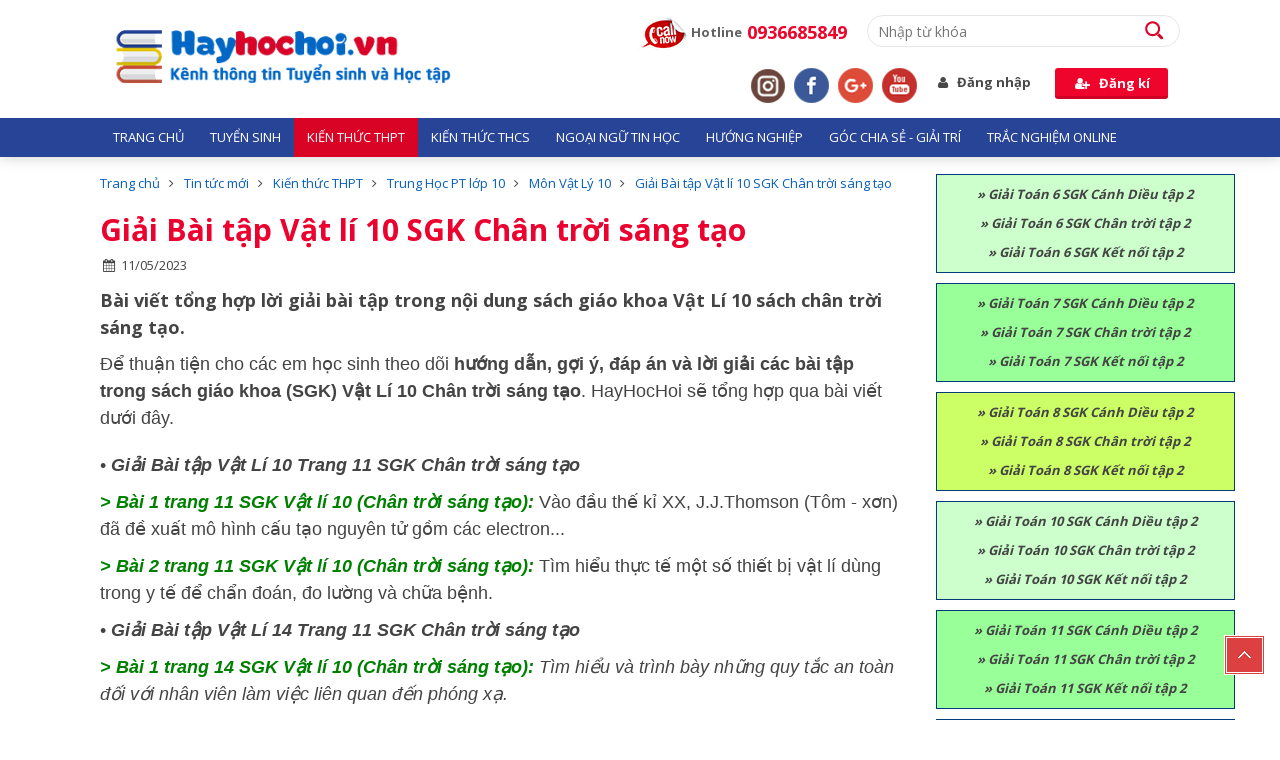

--- FILE ---
content_type: text/html; charset=UTF-8
request_url: https://hayhochoi.vn/giai-bai-tap-vat-li-10-sgk-chan-troi-sang-tao.html
body_size: 25846
content:
<!DOCTYPE html PUBLIC "-//W3C//DTD XHTML 1.0 Transitional//EN"
        "http://www.w3.org/TR/xhtml1/DTD/xhtml1-transitional.dtd">
<html xmlns="http://www.w3.org/1999/xhtml">
<head>
    <script async src="https://pagead2.googlesyndication.com/pagead/js/adsbygoogle.js?client=ca-pub-7329442190827696"
     crossorigin="anonymous"></script>
    <meta http-equiv="Content-Type" content="text/html; charset=utf-8"/>
    <link rel="canonical" href="https://hayhochoi.vn/giai-bai-tap-vat-li-10-sgk-chan-troi-sang-tao.html"/>
    <title>Giải Bài tập Vật lí 10 SGK Chân trời sáng tạo</title>
    <meta name="viewport" content="width=device-width, initial-scale=1.0, maximum-scale=1.0, user-scalable=no"/>
    <link rel="shortcut icon" href="https://hayhochoi.vn/favicon.ico" type="image/x-icon"/>
    <link rel="icon" href="https://hayhochoi.vn/favicon.ico" type="image/x-icon"/>
    <meta name="description" content="Để thuận tiện cho các em học sinh theo dõi hướng dẫn, gợi ý, đáp án và lời giải các bài tập trong sách giáo khoa (SGK) Vật Lí 10 Chân trời sáng..."/>
    <meta name="keywords" itemprop="keywords" content="Giải Bài tập Vật lí 10 SGK Chân trời sáng tạo"/>
    <meta property="og:type" content="website"/>
    <meta property="og:title" name="title" content="Giải Bài tập Vật lí 10 SGK Chân trời sáng tạo"/>

    <meta property="og:description" itemprop="description" name="description" content="Để thuận tiện cho các em học sinh theo dõi hướng dẫn, gợi ý, đáp án và lời giải các bài tập trong sách giáo khoa (SGK) Vật Lí 10 Chân trời sáng..."/>
    <meta property="og:url" itemprop="url" content="https://hayhochoi.vn/giai-bai-tap-vat-li-10-sgk-chan-troi-sang-tao.html"/>
    <meta property="og:image" itemprop="thumbnailUrl" content="https://hayhochoi.vn/thumbs_size/news/2023_05/[630x420-cr]giai-bai-tap-vat-li-10-sgk-chan-troi-sang-tao.jpg" />

    <link href="https://hayhochoi.vn/js/fancybox/jquery.fancybox.css" rel="stylesheet"/>
    <link href="https://hayhochoi.vn/js/jalert/jAlert-v3.css" rel="stylesheet"/>

    <link href="https://hayhochoi.vn/js/chosen/chosen.css" rel="stylesheet"/>

    <!-- SmartMenus core CSS (required) -->
    <link href="https://hayhochoi.vn/js/smartmenus/css/sm-core-css.css" rel="stylesheet" type="text/css"/>
    <link href="https://fonts.googleapis.com/css?family=Open+Sans:400,700" rel="stylesheet">
    <!-- "sm-simple" menu theme (optional, you can use your own CSS, too) -->
    <link href="https://hayhochoi.vn/temp/default/css/global/smartmenus/sm-simple/sm-simple.css" rel="stylesheet" type="text/css"/>
    <link rel="stylesheet" href="https://maxcdn.bootstrapcdn.com/bootstrap/3.3.7/css/bootstrap.min.css"
          integrity="sha384-BVYiiSIFeK1dGmJRAkycuHAHRg32OmUcww7on3RYdg4Va+PmSTsz/K68vbdEjh4u" crossorigin="anonymous">
    <link href="https://hayhochoi.vn/temp/default/css/global/layout.css" rel="stylesheet"/>
    <link rel="stylesheet" href="https://hayhochoi.vn/temp/default/css/news/news.css" type="text/css" /><link rel="stylesheet" href="https://hayhochoi.vn/temp/default/css/news/func.css" type="text/css" /><link rel="stylesheet" href="https://hayhochoi.vn/js/owl.carousel.2/assets/owl.theme.default.css" type="text/css" /><link rel="stylesheet" href="https://hayhochoi.vn/js/owl.carousel.2/assets/owl.carousel.css" type="text/css" /><link rel="stylesheet" href="https://hayhochoi.vn/js/owl.carousel.2/assets/owl.animate.css" type="text/css" /><link rel="stylesheet" href="https://hayhochoi.vn/js/jquery.bxslider_2/jquery.bxslider.css" type="text/css" />
    <script language="javascript">
        var ROOT = "https://hayhochoi.vn/";
        var DIR_IMAGE = "https://hayhochoi.vn/temp/default/images/";
        var deviceType = "computer";
        var lang = "vi";
        var lang_js = new Array();
        var lang_js_mod = new Array();lang_js['homepage']='Trang chủ';lang_js['slogan']='Slogan website';lang_js['search_text']='Nhập từ khóa';lang_js['search_btn']='Tìm';lang_js['pages']='trang';lang_js['update_false']='Cập nhật thất bại';lang_js['update_success']='Cập nhật thành công';lang_js['select_title']='Chọn ---';lang_js['aleft_title']='Thông báo';lang_js['price_empty']='Liên hệ';lang_js['month_01']='Tháng 01';lang_js['month_02']='Tháng 02';lang_js['month_03']='Tháng 03';lang_js['month_04']='Tháng 04';lang_js['month_05']='Tháng 05';lang_js['month_06']='Tháng 06';lang_js['month_07']='Tháng 07';lang_js['month_08']='Tháng 08';lang_js['month_09']='Tháng 09';lang_js['month_10']='Tháng 10';lang_js['month_11']='Tháng 11';lang_js['month_12']='Tháng 12';lang_js['basket']='Giỏ hàng';lang_js['product_menu']='Danh mục sản phẩm';lang_js['news_related']='Tin cùng chuyên mục';lang_js['news_focus']='Tin xem nhiều nhất';lang_js['news_focus_hot']='Tin hot';lang_js['footer_contact']='Hỗ trợ khách hàng';lang_js['product_focus']='Sản phẩm bán chạy';lang_js['product_new']='Sản phẩm mới';lang_js['product']='Sản phẩm';lang_js['product_highlight']='Sản phẩm nổi bật';lang_js['footer_news']='Tin tức mới';lang_js['sonline']='Online';lang_js['syesterday']='Hôm qua';lang_js['sday']='Hôm nay';lang_js['sweeklast']='Tuần trước';lang_js['sweek']='Tuần nây';lang_js['smonthlast']='Tháng trước';lang_js['smonth']='Tháng nay';lang_js['syearlast']='Năn trước';lang_js['syear']='Năm nay';lang_js['stotal']='Tổng truy cập';lang_js['signup']='Đăng kí';lang_js['copyright']='Hay Học Hỏi (hayhochoi.vn) - Kênh thông tin tuyển sinh và chia sẻ kiến thức học tập. Liên hệ: hayhochoi.3h@gmail.com';lang_js['title_register_top']='ĐĂNG KÍ EMAIL ĐỂ NHẬN ĐƯỢC CÁC THÔNG TIN MỚI NHẤT';lang_js['title_register']='Đăng ký';lang_js['text_register_mail']='Email của bạn';lang_js['err_in_stock']='Số lượng sản phẩm không đủ!';lang_js['err_in_stock_size']='Số lượng sản phẩm không đủ!';lang_js['delete_success']='Xóa thành công';lang_js['about_us']='Về chúng tôi';lang_js['commitment']='Cam kết';lang_js['parent']='ĐỐI TÁC CHÍNH';lang_js['err_valid_input']='Không được để trống';lang_js['err_email_input']='Nhập địa chỉ email hợp lê';lang_js['emaillist_success']='Nhận thông báo thành công!';lang_js['emaillist_false']='Nhận thông báo thất bại!';lang_js['err_exists_email']='Email đã tồn tại trong hệ thống';lang_js['exist']='Còn lại';lang_js['not_available']='Sản phẩm đã hết hàng';lang_js['check_order']='Kiểm tra đơn hàng';lang_js['text_order']='Mã đơn hàng hoặc điện thoại';lang_js['text_phone']='Nhập điện thoại hoặc email';lang_js['check']='Kiểm tra';lang_js['comment_your']='Bình luận của bạn';lang_js['change']='Sửa';lang_js['wcoin_not_enough']='Số điểm không đủ';lang_js['err_wcoin_expires']='Số điểm đã hết hạn sử dụng';lang_js['note_use_wcoin']='Bị trừ điểm khi sử dụng mua hàng, mã đơn hàng :';lang_js['success_use_wcoin']='Sử dụng điểm thành công';lang_js['note_use_wcoin_plus']='Điểm được cộng khi mua hàng, với mã đơn hàng:';lang_js['copped']='Đã coppy ! Chia sẻ link này cho bạn bè để được hưởng hoa hồng!';lang_js['full_name']='Họ và tên';lang_js['enter_email']='Nhập email';lang_js['register_now']='Đăng kí ngay';lang_js['product_review']='Đánh giá sản phẩm';lang_js['buy_now']='Mua ngay';lang_js['acctive_user']='Vui lòng kiểm tra email để kích hoạt tài khoản!';lang_js['free']='Miễn phí';lang_js['title_deal']='Khuyến mãi';lang_js['rest']='Còn lại';lang_js['hotline']='Hotline';lang_js['news_new']='Tin mới';lang_js['news_hot']='Tin đọc nhiều';lang_js['more']='Xem thêm';lang_js['qae']='Trắc nghiệm online';lang_js['regis_text']='Trắc nghiệm online';lang_js['day']='Ngày';lang_js['hour']='Giờ';lang_js['minute']='Phút';lang_js['second']='Giây';lang_js['no_have_data']='Chưa có dữ liệu';lang_js['please_signin_customer']='Vui lòng đăng nhập với tài khoản khách hàng';lang_js['your_comments']='Viết nhận xét của bạn ...';lang_js['enter_name']='Họ và tên...';lang_js['enter_phone']='Số điện thoại...';lang_js['verification']='Mã bảo mật';lang_js['send']='Gửi';lang_js['rate_false']='Đánh giá không thành công';lang_js['rate_success']='Đánh giá thành công';lang_js['rate_exist']='Bạn đã đánh giá sản phẩm này';lang_js['comment_rate']='Đánh giá & nhận xét';lang_js_mod['news'] = new Array();lang_js_mod['news']['mod_title']='Liên hệ';lang_js_mod['news']['news']='Tin tức & Sự kiện';lang_js_mod['news']['no_have_item']='Chưa có dữ liệu';lang_js_mod['news']['news_group']='Nhóm tin';lang_js_mod['news']['menu_title']='Tin tức & Sự kiện';lang_js_mod['news']['print']='In trang';lang_js_mod['news']['tags']='Tags';lang_js_mod['news']['other_news']='Tin liên quan';lang_js_mod['news']['other_news1']='Tin mơi cập nhật';lang_js_mod['news']['view_detail']='Chi tiết';lang_js_mod['product'] = new Array();lang_js_mod['product']['mod_title']='Liên hệ';lang_js_mod['product']['product']='sản phẩm';lang_js_mod['product']['no_have_item']='Chưa có dữ liệu';lang_js_mod['product']['series']='Mã sản phẩm';lang_js_mod['product']['brand']='Thương hiệu';lang_js_mod['product']['price']='Giá gốc';lang_js_mod['product']['price_buy']='Giá bán';lang_js_mod['product']['price_saving']='Giá tiết kiệm';lang_js_mod['product']['guarantee']='Bảo hành';lang_js_mod['product']['status_stock']='Tình trạng';lang_js_mod['product']['status_stock0']='<i></i> Hết hàng';lang_js_mod['product']['status_stock1']='<i></i> Còn hàng';lang_js_mod['product']['quantity']='Số lượng:';lang_js_mod['product']['total']='Tổng cộng';lang_js_mod['product']['date_update']='Cập nhật';lang_js_mod['product']['btn_detail']='Chi tiết';lang_js_mod['product']['btn_add_cart_show']='Đặt hàng';lang_js_mod['product']['btn_add_cart']='Thêm vào giỏ hàng';lang_js_mod['product']['add_cart_success']='Thêm vào giỏ hàng thành công';lang_js_mod['product']['print']='In';lang_js_mod['product']['content']='Giới thiệu sản phẩm';lang_js_mod['product']['content1']='Thông số kĩ thuật';lang_js_mod['product']['content2']='Video';lang_js_mod['product']['comment_rate']='Đánh giá & nhận xét';lang_js_mod['product']['zoom_img']='Click image to zoom';lang_js_mod['product']['other_product']='Sản phẩm cùng loại';lang_js_mod['product']['watched_product']='Sản phẩm đã xem';lang_js_mod['product']['menu_title']='Danh mục';lang_js_mod['product']['choose_as_option']='choose as option ...';lang_js_mod['product']['col_picture']='Hình ảnh';lang_js_mod['product']['col_title']='Sản phẩm';lang_js_mod['product']['col_color']='Màu';lang_js_mod['product']['color']='Màu sắc:';lang_js_mod['product']['col_size']='Size';lang_js_mod['product']['col_code_pic']='Mã hình';lang_js_mod['product']['col_price']='Giá';lang_js_mod['product']['col_quantity']='Số lượng';lang_js_mod['product']['col_total']='Tổng tiền';lang_js_mod['product']['col_delete']='Xóa';lang_js_mod['product']['cart_total']='TỔNG GIỎ HÀNG';lang_js_mod['product']['cart_payment']='TỔNG TIỀN';lang_js_mod['product']['promotional_code']='Mã giảm giá /Quà tặng';lang_js_mod['product']['promotional']='Mã giảm giá';lang_js_mod['product']['promotional_code_note']='Vui lòng điền mã code giảm giá (Nếu có) vào ô bên dưới và click xác nhận';lang_js_mod['product']['promotional_code_label']='Nhập mã code';lang_js_mod['product']['gift_voucher']='Gift Voucher';lang_js_mod['product']['gift_voucher_note']='Would like to use a Gift Voucher Code?';lang_js_mod['product']['gift_voucher_label']='Gift Voucher Code';lang_js_mod['product']['err_promotion_timeover']='Mã khuyến mãi này không được áp dụng trong thời gian hiện tại!';lang_js_mod['product']['err_promotion_numover']='Mã khuyến mãi này không khả dụng!';lang_js_mod['product']['err_promotion_min_cart']='Đơn hàng phải lơn hơn {min_cart} mới có thể sử dụng được mã khuyến mãi!';lang_js_mod['product']['err_gift_voucher_no_amount']='voucher đã hết tiền';lang_js_mod['product']['err_gift_voucher_date_end']='voucher đã hết hạn';lang_js_mod['product']['btn_use_code']='Đồng ý';lang_js_mod['product']['btn_payment']='Thanh toán';lang_js_mod['product']['btn_payment_ok']='Tiến hành đặt hàng';lang_js_mod['product']['btn_update']='Cập nhật';lang_js_mod['product']['btn_buy_more']='Tiếp tục mua hàng';lang_js_mod['product']['btn_complete']='Hoàn tất';lang_js_mod['product']['btn_submit']='Xác nhận';lang_js_mod['product']['btn_skip_login']='Skip login';lang_js_mod['product']['ordering_address']='Thông tin đặt hàng';lang_js_mod['product']['delivery_address']='Thông tin nhận hàng';lang_js_mod['product']['ordering_shipping']='Phương thức giao hàng';lang_js_mod['product']['ordering_method']='Phương thức thanh toán';lang_js_mod['product']['choose_ordering_shipping']='Chọn gói giao hàng:';lang_js_mod['product']['choose_ordering_method']='Chọn phương thức thanh toán:';lang_js_mod['product']['order_method_title']='Bạn có thể chọn một trong các hình thức thanh toán sau:';lang_js_mod['product']['form_signin_title']='Khách hàng mới / Đăng nhập';lang_js_mod['product']['form_signup_title']='Khách hàng mới - Thông tin cá nhân';lang_js_mod['product']['same_address']='Giống địa chỉ đặt hàng';lang_js_mod['product']['full_name']='Họ và tên';lang_js_mod['product']['text_full_name']='Nhập họ và tên';lang_js_mod['product']['text_email']='Nhập email';lang_js_mod['product']['text_phone']='Nhập điện thoại';lang_js_mod['product']['text_address']='Nhập địa chỉ';lang_js_mod['product']['text_pay']='Tiếp tục thanh toán';lang_js_mod['product']['email']='Email';lang_js_mod['product']['phone']='Điện thoại';lang_js_mod['product']['address']='Địa chỉ';lang_js_mod['product']['request_more']='Yêu cầu khác';lang_js_mod['product']['facebook_commtent']='BÌNH LUẬN CỦA BẠN';lang_js_mod['product']['signup_new']='ĐĂNG KÍ NGAY';lang_js_mod['product']['notification_product']='Nhận thông báo khi sản phẩm có lại <i>(trường hợp khi hết hàng)</i>:';lang_js_mod['product']['order_address']='Địa chỉ giao hàng';lang_js_mod['product']['btn_complete_ok']='Đặt mua';lang_js_mod['product']['input_text_info']='Vui lòng nhập đầy đủ thông tin yêu cầu.';lang_js_mod['product']['ordering_complete']='Hoàn tất đơn hàng';lang_js_mod['product']['err_cart_total']='Số tiền tối thiểu của đơn hàng > ';lang_js_mod['product']['err_promotion_date_end']='Mã giảm giá hết hạn.';lang_js_mod['product']['err_promotion_max_use']='Mã giảm giá đã hết lần sử dụng.';lang_js_mod['product']['err_promotion_user']='Mã giảm giá không phải của bạn';lang_js_mod['product']['success_notification']='Nhận thông báo sản phẩm thành công.';lang_js_mod['product']['error_notification']='Đã nhận thông báo sản phẩm này rồi.';lang_js_mod['product']['error_notification1']='Nhận thông báo sản phẩm thất bại.';lang_js_mod['product']['error_order']='Không tìm thấy đơn hàng.';lang_js_mod['product']['success_order']='Tìm thấy đơn hàng.';lang_js_mod['product']['success_comment']='Đăng bình luận thành công.';lang_js_mod['product']['error_comment']='Đăng bình luận thất bại !';lang_js_mod['product']['spam_comment']='Bạn bình luận quá nhanh ! vui lòng thử lại sau.';lang_js_mod['product']['btn_complete_ok_end']='Hoàn tất đặt hàng';lang_js_mod['product']['save_wcoin']='Giảm giá với điểm tích lũy';lang_js_mod['product']['wcoin_note']='Vui lòng điển số điểm để giảm giá vào ô bên dưới và click xác nhận';lang_js_mod['product']['wcoin_have']='Điểm hiện tại';lang_js_mod['product']['wcoin_proportion']='Tỷ lệ 1 điểm = ';lang_js_mod['product']['wcoin_code_label']='Nhập điểm';lang_js_mod['product']['wcoin_expected']='Điểm tích lũy dự kiến :';lang_js_mod['product']['please_login']='Vui lòng <b>Đăng nhập</b> để sử dụng điểm tích lũy';lang_js_mod['product']['province']='Tỉnh/ Thành phố';lang_js_mod['product']['district']='Quận/ Huyện';lang_js_mod['product']['sort_by']='Sắp xếp theo';lang_js_mod['product']['stock_desc']='Sản phẩm bán chạy';lang_js_mod['product']['new_product']='Sản phẩm mới';lang_js_mod['product']['price_asc']='Giá tăng dần';lang_js_mod['product']['price_desc']='Giá giảm dần';lang_js_mod['product']['title_asc']='Tên sản phẩm A-Z';lang_js_mod['product']['title_desc']='Tên sản phẩm Z-A';lang_js_mod['product']['select']='Chọn';lang_js_mod['product']['list']='Ngang';lang_js_mod['product']['grid']='Dọc';lang_js_mod['product']['accessories_purchased']='Phụ kiện mua kèm';lang_js_mod['product']['view']='Lượt xem';lang_js_mod['product']['need_login']='Đăng nhập để sử dụng chức năng này.';lang_js_mod['product']['your_comments']='Ý kiến của bạn (vui lòng gõ Tiếng Việt có dấu)';lang_js_mod['product']['product_review']='Đánh giá sản phẩm';lang_js_mod['product']['enter_code']='Nhập mã xác nhận';lang_js_mod['product']['verification']='Mã xác nhận';lang_js_mod['product']['send']='Gửi';lang_js_mod['product']['not_rated']='Không đánh giá';lang_js_mod['product']['1_star']='Không tốt - 1 sao';lang_js_mod['product']['2_star']='Để xem lại - 2 sao';lang_js_mod['product']['3_star']='Tạm được - 3 sao';lang_js_mod['product']['4_star']='Tốt đây - 4 sao';lang_js_mod['product']['5_star']='Tuyệt vời - 5 sao';lang_js_mod['product']['filter']='Lọc theo';lang_js_mod['product']['delete_all']='Xóa tất cả';lang_js_mod['product']['view_detail']='Xem chi tiết tại tây';lang_js_mod['product']['general']='Thông tin chung';lang_js_mod['product']['transport_fee']='Phí vận chuyển';lang_js_mod['product']['discounts_wcoin']='Giảm giá dùng điểm tích lũy';lang_js_mod['product']['provisional']='Tạm tính';lang_js_mod['product']['total_product']='Tổng sản phẩm';lang_js_mod['product']['products_incart']='Sản phẩm trong giỏ hàng';lang_js_mod['product']['login']='Đăng nhập';lang_js_mod['product']['shipping_address']='Địa chỉ giao hàng';lang_js_mod['product']['payment_orderbuy']='Thanh toán & đặt mua';lang_js_mod['product']['complete']='Hoàn tất';lang_js_mod['product']['edit']='Sửa';lang_js_mod['product']['order']='Đơn hàng';lang_js_mod['product']['skip_login']='Nếu muốn đặt hàng không cần <b>ĐĂNG NHẬP</b> ấn vào nút <b>Tiếp tục</b> ở bên dưới.';lang_js_mod['product']['invoice']='Yêu cầu xuất hóa đơn đỏ cho đơn đặt hàng này';lang_js_mod['product']['company_name']='Tên công ty';lang_js_mod['product']['tax_code']='Mã số thuế';lang_js_mod['product']['save_method']='Giảm giá khi thanh toán ATM';lang_js_mod['product']['discounts_wcoin_mail']='Giảm giá dùng điểm tích lũy';lang_js_mod['product']['view_detail_promotion']='Xem chi tiết khuyến mãi';lang_js_mod['product']['rest']='Còn lại';
    </script>
    <!--[if lt IE 9]>
    <script src="https://oss.maxcdn.com/libs/html5shiv/3.7.0/html5shiv.js"></script>
    <script src="https://oss.maxcdn.com/libs/respond.js/1.3.0/respond.min.js"></script>
    <script src="https://oss.maxcdn.com/respond/1.4.2/respond.min.js"></script>
    <![endif]-->
    

    <script>
        window.MathJax = {
            tex: {
                inlineMath: [['$', '$'], ['\\(', '\\)']],
                displayMath: [['$$', '$$'], ['\\[', '\\]']],
                processEscapes: true,
                tags: 'ams' // Hoặc 'none' tùy vào việc bạn có muốn tự động đánh số công thức hay không
            },
            svg: {
                fontCache: 'global',
                //scale: 1.1, // Kích cỡ của công thức
                //minScaleAdjust: 80, // Điều chỉnh quy mô khi hiển thị
                //blacker: 5,// Tăng độ dày của đường nét nếu bạn muốn làm đậm các công thức
                copyable: true
            },
            options: {
                ignoreHtmlClass: "tex2jax_ignore",
                processHtmlClass: "tex2jax_process"
            },
            loader: { load: ['input/asciimath', 'output/svg'] }
        };
    </script>
    <script src="https://cdn.jsdelivr.net/npm/mathjax@3/es5/tex-mml-chtml.js" async></script>

    <script async src='https://cse.google.com/cse.js?cx=partner-pub-6743893862499043:9006369121'></script>
    <!-- Global site tag (gtag.js) - Google Analytics -->
    <script async src="https://www.googletagmanager.com/gtag/js?
id=UA-125144082-1"></script>
    <script>
        window.dataLayer = window.dataLayer || [];
        function gtag(){dataLayer.push(arguments);}
        gtag('js', new Date());

        gtag('config', 'UA-125144082-1');
    </script>
    <script async src="//pagead2.googlesyndication.com/pagead/js/adsbygoogle.js"></script>
    <script>
         (adsbygoogle = window.adsbygoogle || []).push({
              google_ad_client: "ca-pub-6743893862499043",
              enable_page_level_ads: true
         });
    </script>
    <style>
        mjx-c::before {
            padding-top: 3.1px !important;
        }
        mjx-over{
            margin-bottom:-1.516em !important;
        }
    </style>
</head>

<body>
    <!-- Google tag (gtag.js) -->
<script async src="https://www.googletagmanager.com/gtag/js?id=G-5GETZBF2SJ"></script>
<script>
  window.dataLayer = window.dataLayer || [];
  function gtag(){dataLayer.push(arguments);}
  gtag('js', new Date());

  gtag('config', 'G-5GETZBF2SJ');
</script>
<meta name='dailymotion-domain-verification' content='dmrm5frxbjisvd153' />
<script async src="https://pagead2.googlesyndication.com/pagead/js/adsbygoogle.js?client=ca-pub-8031510275953037" crossorigin="anonymous"></script>
    
<div id="tth-wrapper">
    <header>
        <div class="slogan">
            <div class="wrapper">
                <div class="logo">
                    <a href="https://hayhochoi.vn/" target="_self"><img  src="https://hayhochoi.vn/thumbs_size/banner/2018_09/[430x66-fw]logo-hay-hoc-hoi.png"   alt="" ></a>
                </div>
                <div class="slogan_left">
                    <div class="slogan_top">
                        <div class="hotline">
                            <img src="https://hayhochoi.vn/temp/default/images/phone.png" alt="">
                            <span class="text">Hotline</span>
                            <a href="tel:+0936685849" class="number">0936685849</a>
                        </div>
                        <!-- <div class="gcse-searchbox-only"></div> -->
                        <div class="box_search">
    <form action="https://hayhochoi.vn/search/" method="get">
        <input name="q" class="text_search" type="text" value=""
               placeholder="Nhập từ khóa">
        <button class="btn_search" type="submit" value="Tìm"></button>
        <div class="clear"></div>
    </form>
</div>
                        <div class="clear"></div>
                    </div>
                    <div class="slogan_bottom">
                        <div class="header-tool">
                            <div class="follow">
                                <a href="https://twitter.com" target="_blank" class="solo-item"><img
                                            src="https://hayhochoi.vn/temp/default/images/insta.png"/></a>
                                <a href="https://www.facebook.com/hayhochoi.vn" target="_blank" class="solo-item"><img
                                            src="https://hayhochoi.vn/temp/default/images/fb.png" alt=""></a>
                                <a href="https://plus.google.com" target="_blank" class="solo-item"><img
                                            src="https://hayhochoi.vn/temp/default/images/google.png"/></a>
                                <a href="https://www.youtube.com/channel/UCAcksQ659N9u9E947WvL4jA" target="_blank" class="solo-item"><img
                                            src="https://hayhochoi.vn/temp/default/images/youtube.png"></a>
                            </div>
                            <div class="header_user">
    <ul class="list_none">
        
                <li><a href="https://hayhochoi.vn/dang-nhap/"><i class="ficon-user"></i><span class="text">Đăng nhập</span></a>
        </li>
        <li id="header_signup"><a href="https://hayhochoi.vn/dang-ky/"><i class="ficon-user-plus"></i> <span
                        class="text">Đăng kí</span></a>
        </li>
        
    </ul>
    <div class="clear"></div>
</div>
                            <div class="logo">
                                <a href="https://hayhochoi.vn/" target="_self"><img  src="https://hayhochoi.vn/thumbs_size/banner/2018_09/[430x66-fw]logo-hay-hoc-hoi.png"   alt="" ></a>
                            </div>
                            <div class="div-menu">
                                <a href="javascript:;" class="header-menu-btn"><span></span></a>
                            </div>
                            <div class="clear"></div>
                        </div>
                    </div>
                    <div class="clear"></div>
                </div>
                <div class="clear"></div>
            </div>
        </div>
        <div class="header_bottom">
            <div class="wrapper">
                <div id="tth-main-menu">
                    <div class="box_search">
    <form action="https://hayhochoi.vn/search/" method="get">
        <input name="q" class="text_search" type="text" value=""
               placeholder="Nhập từ khóa">
        <button class="btn_search" type="submit" value="Tìm"></button>
        <div class="clear"></div>
    </form>
</div>
                    <div class="menu-wrapper">
                        
                        <ul class="list_none " >
        <li class="menu_li first"><a href="https://hayhochoi.vn/trang-chu" target="_self"
                                          class="menu_link css_bo ">Trang chủ</a>
        
        
    </li>
    
    <li class="menu_li "><a href="https://hayhochoi.vn/tuyen-sinh" target="_self"
                                          class="menu_link css_bo ">Tuyển sinh</a>
        <ul class="list_none">
            <li class="first"><a href="https://hayhochoi.vn/tuyen-sinh-lop-10/"
                                          target="" ><span>Tuyển sinh Lớp 10</span></a>
            </li>
            
            <li class="last"><a href="https://hayhochoi.vn/tuyen-sinh-dai-hoc/"
                                          target="" ><span>Tuyển sinh Đại học</span></a>
            </li>
            
        </ul>
        
    </li>
    
    <li class="menu_li "><a href="#kien-thuc-thpt" target="_self"
                                          class="menu_link css_bo current">Kiến thức THPT</a>
        <ul class="list_none">
            <li class="first"><a href="https://hayhochoi.vn/trung-hoc-pt-lop-10/"
                                          target="" class="current"><span>Trung Học PT lớp 10</span></a><ul class="list_none">
            <li class="first"><a href="https://hayhochoi.vn/mon-hoa-10/"
                                          target="" ><span>Môn Hoá 10</span></a><ul class="list_none">
            <li class="first"><a href="https://hayhochoi.vn/giai-hoa-10-chan-troi-sang-tao/"
                                          target="" ><span>Giải Hóa 10 Chân Trời Sáng Tạo</span></a>
            </li>
            
            <li class=""><a href="https://hayhochoi.vn/ly-thuyet-hoa-10-chan-troi-sang-tao/"
                                          target="" ><span>Lý thuyết Hóa 10 Chân Trời Sáng Tạo</span></a>
            </li>
            
            <li class=""><a href="https://hayhochoi.vn/giai-hoa-10-ket-noi-tri-thuc/"
                                          target="" ><span>Giải Hóa 10 Kết nối tri thức</span></a>
            </li>
            
            <li class=""><a href="https://hayhochoi.vn/ly-thuyet-hoa-10-ket-noi-tri-thuc/"
                                          target="" ><span>Lý thuyết Hóa 10 Kết nối tri thức</span></a>
            </li>
            
            <li class=""><a href="https://hayhochoi.vn/giai-hoa-10-canh-dieu/"
                                          target="" ><span>Giải Hóa 10 Cánh Diều</span></a>
            </li>
            
            <li class="last"><a href="https://hayhochoi.vn/ly-thuyet-hoa-10-canh-dieu/"
                                          target="" ><span>Lý thuyết Hóa 10 Cánh Diều</span></a>
            </li>
            
        </ul>
            </li>
            
            <li class=""><a href="https://hayhochoi.vn/mon-toan-10/"
                                          target="" ><span>Môn Toán 10</span></a><ul class="list_none">
            <li class="first"><a href="https://hayhochoi.vn/giai-toan-10-sgk-chan-troi-sang-tao-tap-1/"
                                          target="" ><span>Giải Toán 10 SGK Chân Trời Sáng Tạo tập 1</span></a>
            </li>
            
            <li class=""><a href="https://hayhochoi.vn/giai-toan-10-sgk-chan-troi-sang-tao-tap-2/"
                                          target="" ><span>Giải Toán 10 SGK Chân Trời Sáng Tạo tập 2</span></a>
            </li>
            
            <li class=""><a href="https://hayhochoi.vn/giai-toan-10-sgk-canh-dieu-tap-1/"
                                          target="" ><span>Giải Toán 10 SGK Cánh Diều tập 1</span></a>
            </li>
            
            <li class=""><a href="https://hayhochoi.vn/giai-toan-10-sgk-canh-dieu-tap-2/"
                                          target="" ><span>Giải Toán 10 SGK Cánh Diều tập 2</span></a>
            </li>
            
            <li class=""><a href="https://hayhochoi.vn/giai-toan-10-sgk-ket-noi-tri-thuc-tap-1/"
                                          target="" ><span>Giải Toán 10 SGK Kết nối Tri thức tập 1</span></a>
            </li>
            
            <li class=""><a href="https://hayhochoi.vn/giai-toan-10-sgk-ket-noi-tri-thuc-tap-2/"
                                          target="" ><span>Giải Toán 10 SGK Kết nối Tri thức tập 2</span></a>
            </li>
            
            <li class=""><a href="https://hayhochoi.vn/ly-thuyet-toan-10-chan-troi-sang-tao-tap-1/"
                                          target="" ><span>Lý thuyết Toán 10 Chân trời Sáng tạo Tập 1</span></a>
            </li>
            
            <li class=""><a href="https://hayhochoi.vn/ly-thuyet-toan-10-chan-troi-sang-tao-tap-2/"
                                          target="" ><span>Lý thuyết Toán 10 Chân trời Sáng tạo Tập 2</span></a>
            </li>
            
            <li class=""><a href="https://hayhochoi.vn/ly-thuyet-toan-10-canh-dieu-tap-1/"
                                          target="" ><span>Lý Thuyết Toán 10 Cánh Diều tập 1</span></a>
            </li>
            
            <li class=""><a href="https://hayhochoi.vn/ly-thuyet-toan-10-canh-dieu-tap-2/"
                                          target="" ><span>Lý Thuyết Toán 10 Cánh Diều tập 2</span></a>
            </li>
            
            <li class=""><a href="https://hayhochoi.vn/ly-thuyet-toan-10-ket-noi-tri-thuc-tap-1/"
                                          target="" ><span>Lý Thuyết Toán 10 Kết nối Tri thức tập 1</span></a>
            </li>
            
            <li class="last"><a href="https://hayhochoi.vn/ly-thuyet-toan-10-ket-noi-tri-thuc-tap-2/"
                                          target="" ><span>Lý Thuyết Toán 10 Kết nối Tri thức tập 2</span></a>
            </li>
            
        </ul>
            </li>
            
            <li class=""><a href="https://hayhochoi.vn/mon-vat-ly-10/"
                                          target="" class="current"><span>Môn Vật Lý 10</span></a><ul class="list_none">
            <li class="first"><a href="https://hayhochoi.vn/giai-vat-li-10-chan-troi-sang-tao/"
                                          target="" ><span>Giải Vật lí 10 Chân trời Sáng tạo</span></a>
            </li>
            
            <li class="last"><a href="https://hayhochoi.vn/ly-thuyet-vat-li-10-chan-troi-sang-tao/"
                                          target="" ><span>Lý thuyết Vật lí 10 Chân trời Sáng tạo</span></a>
            </li>
            
        </ul>
            </li>
            
            <li class=""><a href="https://hayhochoi.vn/mon-sinh-10/"
                                          target="" ><span>Môn Sinh 10</span></a><ul class="list_none">
            <li class="first last"><a href="https://hayhochoi.vn/giai-sinh-hoc-10-chan-troi-sang-tao/"
                                          target="" ><span>Giải Sinh học 10 Chân Trời Sáng Tạo</span></a>
            </li>
            
        </ul>
            </li>
            
            <li class=""><a href="https://hayhochoi.vn/mon-dia-li-10/"
                                          target="" ><span>Môn Địa lí 10</span></a><ul class="list_none">
            <li class="first last"><a href="https://hayhochoi.vn/giai-dia-li-10-chan-troi-sang-tao/"
                                          target="" ><span>Giải Địa lí 10 Chân Trời Sáng Tạo</span></a>
            </li>
            
        </ul>
            </li>
            
            <li class="last"><a href="https://hayhochoi.vn/mon-ngu-van-10/"
                                          target="" ><span>Môn Ngữ Văn 10</span></a><ul class="list_none">
            <li class="first last"><a href="https://hayhochoi.vn/soan-ngu-van-10-canh-dieu-tap-1/"
                                          target="" ><span>Soạn Ngữ Văn 10 Cánh Diều tập 1</span></a>
            </li>
            
        </ul>
            </li>
            
        </ul>
            </li>
            
            <li class=""><a href="https://hayhochoi.vn/trung-hoc-pt-lop-11/"
                                          target="" ><span>Trung Học PT lớp 11</span></a><ul class="list_none">
            <li class="first"><a href="https://hayhochoi.vn/mon-hoa-11/"
                                          target="" ><span>Môn Hoá 11</span></a><ul class="list_none">
            <li class="first"><a href="https://hayhochoi.vn/giai-hoa-11-chan-troi-sang-tao/"
                                          target="" ><span>Giải Hóa 11 Chân Trời Sáng Tạo</span></a>
            </li>
            
            <li class=""><a href="https://hayhochoi.vn/ly-thuyet-hoa-11-chan-troi-sang-tao/"
                                          target="" ><span>Lý thuyết Hóa 11 Chân Trời Sáng Tạo</span></a>
            </li>
            
            <li class=""><a href="https://hayhochoi.vn/giai-hoa-11-ket-noi-tri-thuc/"
                                          target="" ><span>Giải Hóa 11 Kết nối tri thức</span></a>
            </li>
            
            <li class=""><a href="https://hayhochoi.vn/ly-thuyet-hoa-11-ket-noi-tri-thuc/"
                                          target="" ><span>Lý thuyết Hóa 11 Kết nối tri thức</span></a>
            </li>
            
            <li class=""><a href="https://hayhochoi.vn/giai-hoa-11-canh-dieu/"
                                          target="" ><span>Giải Hóa 11 Cánh Diều</span></a>
            </li>
            
            <li class="last"><a href="https://hayhochoi.vn/ly-thuyet-hoa-11-canh-dieu/"
                                          target="" ><span>Lý thuyết Hóa 11 Cánh Diều</span></a>
            </li>
            
        </ul>
            </li>
            
            <li class=""><a href="https://hayhochoi.vn/mon-toan-11/"
                                          target="" ><span>Môn Toán 11</span></a><ul class="list_none">
            <li class="first"><a href="https://hayhochoi.vn/giai-toan-11-sgk-canh-dieu-tap-1/"
                                          target="" ><span>Giải Toán 11 SGK Cánh Diều tập 1</span></a>
            </li>
            
            <li class=""><a href="https://hayhochoi.vn/giai-toan-11-sgk-canh-dieu-tap-2/"
                                          target="" ><span>Giải Toán 11 SGK Cánh Diều tập 2</span></a>
            </li>
            
            <li class=""><a href="https://hayhochoi.vn/giai-toan-11-sgk-ket-noi-tri-thuc-tap-1/"
                                          target="" ><span>Giải Toán 11 SGK Kết nối Tri thức tập 1</span></a>
            </li>
            
            <li class=""><a href="https://hayhochoi.vn/giai-toan-11-sgk-ket-noi-tri-thuc-tap-2/"
                                          target="" ><span>Giải Toán 11 SGK Kết nối Tri thức tập 2</span></a>
            </li>
            
            <li class=""><a href="https://hayhochoi.vn/giai-toan-11-sgk-chan-troi-sang-tao-tap-1/"
                                          target="" ><span>Giải Toán 11 SGK Chân Trời Sáng Tạo tập 1</span></a>
            </li>
            
            <li class=""><a href="https://hayhochoi.vn/giai-toan-11-sgk-chan-troi-sang-tao-tap-2/"
                                          target="" ><span>Giải Toán 11 SGK Chân Trời Sáng Tạo tập 2</span></a>
            </li>
            
            <li class=""><a href="https://hayhochoi.vn/ly-thuyet-toan-11-chan-troi-sang-tao-tap-1/"
                                          target="" ><span>Lý thuyết Toán 11 Chân trời Sáng tạo Tập 1</span></a>
            </li>
            
            <li class=""><a href="https://hayhochoi.vn/ly-thuyet-toan-11-chan-troi-sang-tao-tap-2/"
                                          target="" ><span>Lý thuyết Toán 11 Chân trời Sáng tạo Tập 2</span></a>
            </li>
            
            <li class=""><a href="https://hayhochoi.vn/ly-thuyet-toan-11-canh-dieu-tap-1/"
                                          target="" ><span>Lý Thuyết Toán 11 Cánh Diều tập 1</span></a>
            </li>
            
            <li class=""><a href="https://hayhochoi.vn/ly-thuyet-toan-11-canh-dieu-tap-2/"
                                          target="" ><span>Lý Thuyết Toán 11 Cánh Diều tập 2</span></a>
            </li>
            
            <li class=""><a href="https://hayhochoi.vn/ly-thuyet-toan-11-ket-noi-tri-thuc-tap-1/"
                                          target="" ><span>Lý Thuyết Toán 11 Kết nối Tri thức tập 1</span></a>
            </li>
            
            <li class="last"><a href="https://hayhochoi.vn/ly-thuyet-toan-11-ket-noi-tri-thuc-tap-2/"
                                          target="" ><span>Lý Thuyết Toán 11 Kết nối Tri thức tập 2</span></a>
            </li>
            
        </ul>
            </li>
            
            <li class=""><a href="https://hayhochoi.vn/mon-vat-ly-11/"
                                          target="" ><span>Môn Vật Lý 11</span></a><ul class="list_none">
            <li class="first"><a href="https://hayhochoi.vn/giai-vat-li-11-chan-troi-sang-tao/"
                                          target="" ><span>Giải Vật lí 11 Chân trời Sáng tạo</span></a>
            </li>
            
            <li class=""><a href="https://hayhochoi.vn/ly-thuyet-vat-li-11-chan-troi-sang-tao/"
                                          target="" ><span>Lý thuyết Vật lí 11 Chân trời Sáng tạo</span></a>
            </li>
            
            <li class="last"><a href="https://hayhochoi.vn/ly-thuyet-vat-li-11-ket-noi-tri-thuc/"
                                          target="" ><span>Lý thuyết Vật lí 11 Kết nối tri thức</span></a>
            </li>
            
        </ul>
            </li>
            
            <li class=""><a href="https://hayhochoi.vn/mon-sinh-hoc-11/"
                                          target="" ><span>Môn Sinh học 11</span></a>
            </li>
            
            <li class=""><a href="https://hayhochoi.vn/mon-dia-li-11/"
                                          target="" ><span>Môn Địa lí 11</span></a>
            </li>
            
            <li class="last"><a href="https://hayhochoi.vn/mon-ngu-van-11/"
                                          target="" ><span>Môn Ngữ Văn 11</span></a><ul class="list_none">
            <li class="first last"><a href="https://hayhochoi.vn/soan-ngu-van-11-tap-1-ket-noi-tt/"
                                          target="" ><span>Soạn Ngữ Văn 11 tập 1 Kết nối TT</span></a>
            </li>
            
        </ul>
            </li>
            
        </ul>
            </li>
            
            <li class="last"><a href="https://hayhochoi.vn/trung-hoc-pt-lop-12/"
                                          target="" ><span>Trung Học PT lớp 12</span></a><ul class="list_none">
            <li class="first"><a href="https://hayhochoi.vn/mon-hoa-12/"
                                          target="" ><span>Môn Hoá 12</span></a><ul class="list_none">
            <li class="first"><a href="https://hayhochoi.vn/giai-hoa-12-chan-troi-sang-tao/"
                                          target="" ><span>Giải Hóa 12 Chân Trời Sáng Tạo</span></a>
            </li>
            
            <li class=""><a href="https://hayhochoi.vn/ly-thuyet-hoa-12-chan-troi-sang-tao/"
                                          target="" ><span>Lý thuyết Hóa 12 Chân Trời Sáng Tạo</span></a>
            </li>
            
            <li class=""><a href="https://hayhochoi.vn/giai-hoa-12-ket-noi-tri-thuc/"
                                          target="" ><span>Giải Hóa 12 Kết nối tri thức</span></a>
            </li>
            
            <li class=""><a href="https://hayhochoi.vn/ly-thuyet-hoa-12-ket-noi-tri-thuc/"
                                          target="" ><span>Lý thuyết Hóa 12 Kết nối tri thức</span></a>
            </li>
            
            <li class=""><a href="https://hayhochoi.vn/giai-hoa-12-canh-dieu/"
                                          target="" ><span>Giải Hóa 12 Cánh Diều</span></a>
            </li>
            
            <li class="last"><a href="https://hayhochoi.vn/ly-thuyet-hoa-12-canh-dieu/"
                                          target="" ><span>Lý thuyết Hóa 12 Cánh Diều</span></a>
            </li>
            
        </ul>
            </li>
            
            <li class=""><a href="https://hayhochoi.vn/mon-toan-12/"
                                          target="" ><span>Môn Toán 12</span></a><ul class="list_none">
            <li class="first"><a href="https://hayhochoi.vn/giai-toan-12-sgk-canh-dieu-tap-1/"
                                          target="" ><span>Giải Toán 12 SGK Cánh Diều tập 1</span></a>
            </li>
            
            <li class=""><a href="https://hayhochoi.vn/giai-toan-12-sgk-canh-dieu-tap-2/"
                                          target="" ><span>Giải Toán 12 SGK Cánh Diều tập 2</span></a>
            </li>
            
            <li class=""><a href="https://hayhochoi.vn/giai-toan-12-sgk-ket-noi-tri-thuc-tap-1/"
                                          target="" ><span>Giải Toán 12 SGK Kết nối Tri thức tập 1</span></a>
            </li>
            
            <li class=""><a href="https://hayhochoi.vn/giai-toan-12-sgk-ket-noi-tri-thuc-tap-2/"
                                          target="" ><span>Giải Toán 12 SGK Kết nối Tri thức tập 2</span></a>
            </li>
            
            <li class=""><a href="https://hayhochoi.vn/giai-toan-12-sgk-chan-troi-sang-tao-tap-1/"
                                          target="" ><span>Giải Toán 12 SGK Chân Trời Sáng Tạo tập 1</span></a>
            </li>
            
            <li class=""><a href="https://hayhochoi.vn/giai-toan-12-sgk-chan-troi-sang-tao-tap-2/"
                                          target="" ><span>Giải Toán 12 SGK Chân Trời Sáng Tạo tập 2</span></a>
            </li>
            
            <li class=""><a href="https://hayhochoi.vn/ly-thuyet-toan-12-tap-1-chan-troi-sang-tao/"
                                          target="" ><span>Lý thuyết Toán 12 tập 1 Chân Trời Sáng Tạo</span></a>
            </li>
            
            <li class=""><a href="https://hayhochoi.vn/ly-thuyet-toan-12-tap-2-chan-troi-sang-tao/"
                                          target="" ><span>Lý thuyết Toán 12 tập 2 Chân Trời Sáng Tạo</span></a>
            </li>
            
            <li class=""><a href="https://hayhochoi.vn/ly-thuyet-toan-12-tap-1-canh-dieu/"
                                          target="" ><span>Lý thuyết Toán 12 tập 1 Cánh Diều</span></a>
            </li>
            
            <li class=""><a href="https://hayhochoi.vn/ly-thuyet-toan-12-tap-2-canh-dieu/"
                                          target="" ><span>Lý thuyết Toán 12 tập 2 Cánh Diều</span></a>
            </li>
            
            <li class=""><a href="https://hayhochoi.vn/ly-thuyet-toan-12-tap-1-ket-noi-tri-thuc/"
                                          target="" ><span>Lý thuyết Toán 12 tập 1 Kết nối Tri thức</span></a>
            </li>
            
            <li class="last"><a href="https://hayhochoi.vn/ly-thuyet-toan-12-tap-2-ket-noi-tri-thuc/"
                                          target="" ><span>Lý thuyết Toán 12 tập 2 Kết nối Tri thức</span></a>
            </li>
            
        </ul>
            </li>
            
            <li class=""><a href="https://hayhochoi.vn/mon-vat-ly-12/"
                                          target="" ><span>Môn Vật Lý 12</span></a><ul class="list_none">
            <li class="first"><a href="https://hayhochoi.vn/ly-thuyet-vat-li-12-chan-troi-sang-tao/"
                                          target="" ><span>Lý thuyết Vật lí 12 Chân trời Sáng tạo</span></a>
            </li>
            
            <li class=""><a href="https://hayhochoi.vn/giai-vat-li-12-chan-troi-sang-tao/"
                                          target="" ><span>Giải Vật lí 12 Chân trời Sáng tạo</span></a>
            </li>
            
            <li class="last"><a href="https://hayhochoi.vn/ly-thuyet-vat-li-12-ket-noi-tri-thuc/"
                                          target="" ><span>Lý thuyết Vật lí 12 Kết nối tri thức</span></a>
            </li>
            
        </ul>
            </li>
            
            <li class=""><a href="https://hayhochoi.vn/mon-sinh-hoc-12/"
                                          target="" ><span>Môn Sinh học 12</span></a>
            </li>
            
            <li class=""><a href="https://hayhochoi.vn/mon-dia-li-12/"
                                          target="" ><span>Môn Địa lí 12</span></a><ul class="list_none">
            <li class="first last"><a href="https://hayhochoi.vn/giai-dia-li-12-chan-troi-sang-tao/"
                                          target="" ><span>Giải Địa lí 12 Chân Trời Sáng Tạo</span></a>
            </li>
            
        </ul>
            </li>
            
            <li class="last"><a href="https://hayhochoi.vn/mon-ngu-van-12/"
                                          target="" ><span>Môn Ngữ Văn 12</span></a><ul class="list_none">
            <li class="first"><a href="https://hayhochoi.vn/soan-ngu-van-12-tap-1-chan-troi-st/"
                                          target="" ><span>Soạn Ngữ Văn 12 tập 1 Chân trời ST</span></a>
            </li>
            
            <li class="last"><a href="https://hayhochoi.vn/soan-ngu-van-12-tap-1-ket-noi-tt/"
                                          target="" ><span>Soạn Ngữ Văn 12 tập 1 Kết nối TT</span></a>
            </li>
            
        </ul>
            </li>
            
        </ul>
            </li>
            
        </ul>
        
    </li>
    
    <li class="menu_li "><a href="https://hayhochoi.vn/kien-thuc-thcs" target="_self"
                                          class="menu_link css_bo ">Kiến thức THCS</a>
        <ul class="list_none">
            <li class="first"><a href="https://hayhochoi.vn/trung-hoc-cs-lop-6/"
                                          target="" ><span>Trung học CS lớp 6</span></a><ul class="list_none">
            <li class="first"><a href="https://hayhochoi.vn/mon-toan-6/"
                                          target="" ><span>Môn Toán 6</span></a><ul class="list_none">
            <li class="first"><a href="https://hayhochoi.vn/giai-toan-6-sgk-canh-dieu-tap-1/"
                                          target="" ><span>Giải Toán 6 SGK Cánh Diều tập 1</span></a>
            </li>
            
            <li class=""><a href="https://hayhochoi.vn/giai-toan-6-sgk-canh-dieu-tap-2/"
                                          target="" ><span>Giải Toán 6 SGK Cánh Diều tập 2</span></a>
            </li>
            
            <li class=""><a href="https://hayhochoi.vn/giai-toan-6-sgk-ket-noi-tri-thuc-tap-1/"
                                          target="" ><span>Giải Toán 6 SGK Kết nối Tri thức tập 1</span></a>
            </li>
            
            <li class=""><a href="https://hayhochoi.vn/giai-toan-6-sgk-ket-noi-tri-thuc-tap-2/"
                                          target="" ><span>Giải Toán 6 SGK Kết nối Tri thức tập 2</span></a>
            </li>
            
            <li class=""><a href="https://hayhochoi.vn/giai-toan-6-sgk-chan-troi-sang-tao-tap-1/"
                                          target="" ><span>Giải Toán 6 SGK Chân trời Sáng tạo tập 1</span></a>
            </li>
            
            <li class=""><a href="https://hayhochoi.vn/giai-toan-6-sgk-chan-troi-sang-tao-tap-2/"
                                          target="" ><span>Giải Toán 6 SGK Chân trời Sáng tạo tập 2</span></a>
            </li>
            
            <li class=""><a href="https://hayhochoi.vn/ly-thuyet-toan-6-chan-troi-sang-tao-tap-1/"
                                          target="" ><span>Lý Thuyết Toán 6 Chân trời Sáng tạo tập 1</span></a>
            </li>
            
            <li class=""><a href="https://hayhochoi.vn/ly-thuyet-toan-6-chan-troi-sang-tao-tap-2/"
                                          target="" ><span>Lý Thuyết Toán 6 Chân trời Sáng tạo tập 2</span></a>
            </li>
            
            <li class=""><a href="https://hayhochoi.vn/ly-thuyet-toan-6-canh-dieu-tap-1/"
                                          target="" ><span>Lý Thuyết Toán 6 Cánh Diều tập 1</span></a>
            </li>
            
            <li class=""><a href="https://hayhochoi.vn/ly-thuyet-toan-6-canh-dieu-tap-2/"
                                          target="" ><span>Lý Thuyết Toán 6 Cánh Diều tập 2</span></a>
            </li>
            
            <li class=""><a href="https://hayhochoi.vn/ly-thuyet-toan-6-ket-noi-tri-thuc-tap-1/"
                                          target="" ><span>Lý Thuyết Toán 6 Kết nối Tri thức tập 1</span></a>
            </li>
            
            <li class="last"><a href="https://hayhochoi.vn/ly-thuyet-toan-6-ket-noi-tri-thuc-tap-2/"
                                          target="" ><span>Lý Thuyết Toán 6 Kết nối Tri thức tập 2</span></a>
            </li>
            
        </ul>
            </li>
            
            <li class="last"><a href="https://hayhochoi.vn/mon-vat-ly-6/"
                                          target="" ><span>Môn Vật lý 6</span></a>
            </li>
            
        </ul>
            </li>
            
            <li class=""><a href="https://hayhochoi.vn/trung-hoc-cs-lop-7/"
                                          target="" ><span>Trung học CS lớp 7</span></a><ul class="list_none">
            <li class="first"><a href="https://hayhochoi.vn/mon-toan-7/"
                                          target="" ><span>Môn Toán 7</span></a><ul class="list_none">
            <li class="first"><a href="https://hayhochoi.vn/giai-toan-7-sgk-canh-dieu-tap-1/"
                                          target="" ><span>Giải Toán 7 SGK Cánh Diều tập 1</span></a>
            </li>
            
            <li class=""><a href="https://hayhochoi.vn/giai-toan-7-sgk-canh-dieu-tap-2/"
                                          target="" ><span>Giải Toán 7 SGK Cánh Diều tập 2</span></a>
            </li>
            
            <li class=""><a href="https://hayhochoi.vn/giai-toan-7-sgk-ket-noi-tri-thuc-tap-1/"
                                          target="" ><span>Giải Toán 7 SGK Kết nối Tri thức tập 1</span></a>
            </li>
            
            <li class=""><a href="https://hayhochoi.vn/giai-toan-7-sgk-ket-noi-tri-thuc-tap-2/"
                                          target="" ><span>Giải Toán 7 SGK Kết nối Tri thức tập 2</span></a>
            </li>
            
            <li class=""><a href="https://hayhochoi.vn/giai-toan-7-sgk-chan-troi-sang-tao-tap-1/"
                                          target="" ><span>Giải Toán 7 SGK Chân trời Sáng tạo tập 1</span></a>
            </li>
            
            <li class=""><a href="https://hayhochoi.vn/giai-toan-7-sgk-chan-troi-sang-tao-tap-2/"
                                          target="" ><span>Giải Toán 7 SGK Chân trời Sáng tạo tập 2</span></a>
            </li>
            
            <li class=""><a href="https://hayhochoi.vn/ly-thuyet-toan-7-chan-troi-sang-tao-tap-1/"
                                          target="" ><span>Lý Thuyết Toán 7 Chân trời Sáng tạo tập 1</span></a>
            </li>
            
            <li class=""><a href="https://hayhochoi.vn/ly-thuyet-toan-7-chan-troi-sang-tao-tap-2/"
                                          target="" ><span>Lý Thuyết Toán 7 Chân trời Sáng tạo tập 2</span></a>
            </li>
            
            <li class=""><a href="https://hayhochoi.vn/ly-thuyet-toan-7-canh-dieu-tap-1/"
                                          target="" ><span>Lý Thuyết Toán 7 Cánh Diều tập 1</span></a>
            </li>
            
            <li class=""><a href="https://hayhochoi.vn/ly-thuyet-toan-7-canh-dieu-tap-2/"
                                          target="" ><span>Lý Thuyết Toán 7 Cánh Diều tập 2</span></a>
            </li>
            
            <li class=""><a href="https://hayhochoi.vn/ly-thuyet-toan-7-ket-noi-tri-thuc-tap-1/"
                                          target="" ><span>Lý Thuyết Toán 7 Kết nối Tri thức tập 1</span></a>
            </li>
            
            <li class="last"><a href="https://hayhochoi.vn/ly-thuyet-toan-7-ket-noi-tri-thuc-tap-2/"
                                          target="" ><span>Lý Thuyết Toán 7 Kết nối Tri thức tập 2</span></a>
            </li>
            
        </ul>
            </li>
            
            <li class=""><a href="https://hayhochoi.vn/mon-vat-ly-7/"
                                          target="" ><span>Môn Vật lý 7</span></a>
            </li>
            
            <li class=""><a href="https://hayhochoi.vn/mon-khtn-7/"
                                          target="" ><span>Môn KHTN 7</span></a>
            </li>
            
            <li class="last"><a href="https://hayhochoi.vn/mon-ngu-van-7/"
                                          target="" ><span>Môn Ngữ Văn 7</span></a><ul class="list_none">
            <li class="first last"><a href="https://hayhochoi.vn/ngu-van-lop-7-tap-1-ket-noi-tri-thuc/"
                                          target="" ><span>Ngữ Văn lớp 7 tập 1 Kết nối tri thức</span></a>
            </li>
            
        </ul>
            </li>
            
        </ul>
            </li>
            
            <li class=""><a href="https://hayhochoi.vn/trung-hoc-cs-lop-8/"
                                          target="" ><span>Trung học CS lớp 8</span></a><ul class="list_none">
            <li class="first"><a href="https://hayhochoi.vn/mon-hoa-8/"
                                          target="" ><span>Môn Hoá 8</span></a>
            </li>
            
            <li class=""><a href="https://hayhochoi.vn/mon-toan-8/"
                                          target="" ><span>Môn Toán 8</span></a><ul class="list_none">
            <li class="first"><a href="https://hayhochoi.vn/giai-toan-8-sgk-canh-dieu-tap-1/"
                                          target="" ><span>Giải Toán 8 SGK Cánh Diều tập 1</span></a>
            </li>
            
            <li class=""><a href="https://hayhochoi.vn/giai-toan-8-sgk-canh-dieu-tap-2/"
                                          target="" ><span>Giải Toán 8 SGK Cánh Diều tập 2</span></a>
            </li>
            
            <li class=""><a href="https://hayhochoi.vn/giai-toan-8-sgk-ket-noi-tri-thuc-tap-1/"
                                          target="" ><span>Giải Toán 8 SGK Kết nối Tri thức tập 1</span></a>
            </li>
            
            <li class=""><a href="https://hayhochoi.vn/giai-toan-8-sgk-ket-noi-tri-thuc-tap-2/"
                                          target="" ><span>Giải Toán 8 SGK Kết nối Tri thức tập 2</span></a>
            </li>
            
            <li class=""><a href="https://hayhochoi.vn/giai-toan-8-sgk-chan-troi-sang-tao-tap-1/"
                                          target="" ><span>Giải Toán 8 SGK Chân trời Sáng tạo tập 1</span></a>
            </li>
            
            <li class=""><a href="https://hayhochoi.vn/giai-toan-8-sgk-chan-troi-sang-tao-tap-2/"
                                          target="" ><span>Giải Toán 8 SGK Chân trời Sáng tạo tập 2</span></a>
            </li>
            
            <li class=""><a href="https://hayhochoi.vn/ly-thuyet-toan-8-chan-troi-sang-tao-tap-1/"
                                          target="" ><span>Lý Thuyết Toán 8 Chân trời Sáng tạo tập 1</span></a>
            </li>
            
            <li class=""><a href="https://hayhochoi.vn/ly-thuyet-toan-8-chan-troi-sang-tao-tap-2/"
                                          target="" ><span>Lý Thuyết Toán 8 Chân trời Sáng tạo tập 2</span></a>
            </li>
            
            <li class=""><a href="https://hayhochoi.vn/ly-thuyet-toan-8-canh-dieu-tap-1/"
                                          target="" ><span>Lý Thuyết Toán 8 Cánh Diều tập 1</span></a>
            </li>
            
            <li class=""><a href="https://hayhochoi.vn/ly-thuyet-toan-8-canh-dieu-tap-2/"
                                          target="" ><span>Lý Thuyết Toán 8 Cánh Diều tập 2</span></a>
            </li>
            
            <li class=""><a href="https://hayhochoi.vn/ly-thuyet-toan-8-ket-noi-tri-thuc-tap-1/"
                                          target="" ><span>Lý Thuyết Toán 8 Kết nối Tri thức tập 1</span></a>
            </li>
            
            <li class="last"><a href="https://hayhochoi.vn/ly-thuyet-toan-8-ket-noi-tri-thuc-tap-2/"
                                          target="" ><span>Lý Thuyết Toán 8 Kết nối Tri thức tập 2</span></a>
            </li>
            
        </ul>
            </li>
            
            <li class=""><a href="https://hayhochoi.vn/mon-vat-ly-8/"
                                          target="" ><span>Môn Vật Lý 8</span></a>
            </li>
            
            <li class="last"><a href="https://hayhochoi.vn/mon-khtn-8/"
                                          target="" ><span>Môn KHTN 8</span></a>
            </li>
            
        </ul>
            </li>
            
            <li class="last"><a href="https://hayhochoi.vn/trung-hoc-cs-lop-9/"
                                          target="" ><span>Trung học CS lớp 9</span></a><ul class="list_none">
            <li class="first"><a href="https://hayhochoi.vn/mon-hoa-9/"
                                          target="" ><span>Môn Hoá 9</span></a>
            </li>
            
            <li class=""><a href="https://hayhochoi.vn/mon-toan-9/"
                                          target="" ><span>Môn Toán 9</span></a><ul class="list_none">
            <li class="first"><a href="https://hayhochoi.vn/giai-toan-9-sgk-canh-dieu-tap-1/"
                                          target="" ><span>Giải Toán 9 SGK Cánh Diều tập 1</span></a>
            </li>
            
            <li class=""><a href="https://hayhochoi.vn/giai-toan-9-sgk-canh-dieu-tap-2/"
                                          target="" ><span>Giải Toán 9 SGK Cánh Diều tập 2</span></a>
            </li>
            
            <li class=""><a href="https://hayhochoi.vn/giai-toan-9-sgk-ket-noi-tri-thuc-tap-1/"
                                          target="" ><span>Giải Toán 9 SGK Kết nối Tri thức tập 1</span></a>
            </li>
            
            <li class=""><a href="https://hayhochoi.vn/giai-toan-9-sgk-ket-noi-tri-thuc-tap-2/"
                                          target="" ><span>Giải Toán 9 SGK Kết nối Tri thức tập 2</span></a>
            </li>
            
            <li class=""><a href="https://hayhochoi.vn/giai-toan-9-sgk-chan-troi-sang-tao-tap-1/"
                                          target="" ><span>Giải Toán 9 SGK Chân trời Sáng tạo tập 1</span></a>
            </li>
            
            <li class=""><a href="https://hayhochoi.vn/giai-toan-9-sgk-chan-troi-sang-tao-tap-2/"
                                          target="" ><span>Giải Toán 9 SGK Chân trời Sáng tạo tập 2</span></a>
            </li>
            
            <li class=""><a href="https://hayhochoi.vn/ly-thuyet-toan-9-tap-1-chan-troi-sang-tao/"
                                          target="" ><span>Lý Thuyết Toán 9 Tập 1 Chân trời Sáng tạo</span></a>
            </li>
            
            <li class=""><a href="https://hayhochoi.vn/ly-thuyet-toan-9-tap-2-chan-troi-sang-tao/"
                                          target="" ><span>Lý Thuyết Toán 9 Tập 2 Chân trời Sáng tạo</span></a>
            </li>
            
            <li class=""><a href="https://hayhochoi.vn/ly-thuyet-toan-9-tap-1-canh-dieu/"
                                          target="" ><span>Lý Thuyết Toán 9 Tập 1 Cánh Diều</span></a>
            </li>
            
            <li class=""><a href="https://hayhochoi.vn/ly-thuyet-toan-9-tap-2-canh-dieu/"
                                          target="" ><span>Lý Thuyết Toán 9 Tập 2 Cánh Diều</span></a>
            </li>
            
            <li class=""><a href="https://hayhochoi.vn/ly-thuyet-toan-9-tap-1-ket-noi-tri-thuc/"
                                          target="" ><span>Lý Thuyết Toán 9 Tập 1 Kết nối tri thức</span></a>
            </li>
            
            <li class="last"><a href="https://hayhochoi.vn/ly-thuyet-toan-9-tap-2-ket-noi-tri-thuc/"
                                          target="" ><span>Lý Thuyết Toán 9 Tập 2 Kết nối tri thức</span></a>
            </li>
            
        </ul>
            </li>
            
            <li class=""><a href="https://hayhochoi.vn/mon-vat-ly-9/"
                                          target="" ><span>Môn Vật Lý 9</span></a>
            </li>
            
            <li class=""><a href="https://hayhochoi.vn/mon-sinh-hoc-9/"
                                          target="" ><span>Môn Sinh học 9</span></a>
            </li>
            
            <li class=""><a href="https://hayhochoi.vn/mon-dia-li-9/"
                                          target="" ><span>Môn Địa lí 9</span></a>
            </li>
            
            <li class=""><a href="https://hayhochoi.vn/mon-ngu-van-9/"
                                          target="" ><span>Môn Ngữ Văn 9</span></a><ul class="list_none">
            <li class="first"><a href="https://hayhochoi.vn/soan-ngu-van-9-tap-1-chan-troi-st/"
                                          target="" ><span>Soạn Ngữ Văn 9 tập 1 Chân trời ST</span></a>
            </li>
            
            <li class="last"><a href="https://hayhochoi.vn/soan-ngu-van-9-tap-1-ket-noi-tt/"
                                          target="" ><span>Soạn Ngữ Văn 9 tập 1 Kết nối TT</span></a>
            </li>
            
        </ul>
            </li>
            
            <li class="last"><a href="https://hayhochoi.vn/mon-khtn-9/"
                                          target="" ><span>Môn KHTN 9</span></a>
            </li>
            
        </ul>
            </li>
            
        </ul>
        
    </li>
    
    <li class="menu_li "><a href="#" target="_self"
                                          class="menu_link css_bo ">Ngoại ngữ tin học</a>
        <ul class="list_none">
            <li class="first"><a href="https://hayhochoi.vn/ngoai-ngu"
                                          target="_self" ><span>Ngoại ngữ</span></a>
            </li>
            
            <li class="last"><a href="https://hayhochoi.vn/tin-hoc"
                                          target="_self" ><span>Tin học</span></a>
            </li>
            
        </ul>
        
    </li>
    
    <li class="menu_li "><a href="https://hayhochoi.vn/huong-nghiep" target="_self"
                                          class="menu_link css_bo ">Hướng nghiệp</a>
        
        
    </li>
    
    <li class="menu_li "><a href="https://hayhochoi.vn/goc-chia-se-giai-tri" target="_self"
                                          class="menu_link css_bo ">Góc chia sẻ - giải trí</a>
        
        
    </li>
    
    <li class="menu_li last"><a href="https://hayhochoi.vn/trac-nghiem-online" target="_self"
                                          class="menu_link css_bo ">Trắc nghiệm Online</a>
        
        
    </li>
    
</ul>
                    </div>
                </div>
                <div class="clear"></div>
            </div>
        </div>
        <div class="clear"></div>
    </header>
    <div class="banner_item" style="text-align:center; "><script type="text/javascript">
	/* load placement: hayhochoi_masthead-pc, for account: hayhochoi, site: hayhochoi.vn/, size: 970x250 - display */
	var _avlVar = _avlVar || [];
	_avlVar.push(["002b23068f4644c1be4abfbeba1404ba","[yo_page_url]","[width]","[height]"]);
</script>
<script type="text/javascript" src="//ss.yomedia.vn/js/yomedia-sdk.js?v=3" id="s-002b23068f4644c1be4abfbeba1404ba"></script>
</div>
        <div class="full news">
        <div class="wrapper">
            <div id="container">
                <div id="tth-content"><div class="box_mid ">
    <div class="box_mid-title">
        <div class="mid_title_l"></div>
        <div class="mid_title_r"></div>
        <div class="clear"></div>
    </div>
    <div class="box_mid-content"><div id="item_detail">
	<div class="tth_navigation">
    <ul>
                <li class="first"><a href="https://hayhochoi.vn/trang-chu/" >Trang chủ</a></li>
        
        <li ><a href="https://hayhochoi.vn/tin-tuc/" >Tin tức mới</a></li>
        
        <li ><a href="https://hayhochoi.vn/kien-thuc-thpt/" >Kiến thức THPT</a></li>
        
        <li ><a href="https://hayhochoi.vn/trung-hoc-pt-lop-10/" >Trung Học PT lớp 10</a></li>
        
        <li ><a href="https://hayhochoi.vn/mon-vat-ly-10/" >Môn Vật Lý 10</a></li>
        
        <li ><a href="https://hayhochoi.vn/giai-bai-tap-vat-li-10-sgk-chan-troi-sang-tao.html" class="current">Giải Bài tập Vật lí 10 SGK Chân trời sáng tạo</a></li>
        
    </ul>
    <div class="clear"></div>
</div>
	<h1>Giải Bài tập Vật lí 10 SGK Chân trời sáng tạo</h1>
	<div class="item-date"><i class="ficon-calendar"></i> <span class="time">18:31:38</span><span class="date">11/05/2023</span></div>
	
	<div class="item-short"><p>Bài viết tổng hợp lời giải bài tập trong nội dung <strong>sách giáo khoa Vật Lí 10 sách chân trời sáng tạo.</strong></p></div>
	
	<div class="item-content"><p>Để thuận tiện cho các em học sinh theo dõi <strong>hướng dẫn, gợi ý, đáp án và lời giải các bài tập trong sách giáo khoa (SGK) Vật Lí 10 Chân trời sáng tạo</strong>. <a href="https://hayhochoi.vn/">HayHocHoi</a> sẽ tổng hợp qua bài viết dưới đây.</p>
<p></p>
<p>•<em><strong> Giải Bài tập Vật Lí 10 Trang 11 SGK Chân trời sáng tạo</strong></em></p>
<p><a href="https://hayhochoi.vn/giai-bai-1-trang-11-sgk-vat-li-10-chan-troi-sang-tao"><em><strong><span style="color: #008000;">&gt; Bài 1 trang 11 SGK Vật lí 10 (Chân trời sáng tạo):</span> </strong></em>Vào đầu thế kỉ XX, J.J.Thomson (Tôm - xơn) đã đề xuất mô hình cấu tạo nguyên tử gồm các electron...</a></p>
<p><a href="https://hayhochoi.vn/giai-bai-2-trang-11-sgk-vat-li-10-chan-troi-sang-tao"><span style="color: #008000;"><em><strong>&gt; Bài 2 trang 11 SGK Vật lí 10 (Chân trời sáng tạo):</strong> </em></span>Tìm hiểu thực tế một số thiết bị vật lí dùng trong y tế để chẩn đoán, đo lường và chữa bệnh.</a></p>
<p>•<em><strong> Giải Bài tập Vật Lí 14 Trang 11 SGK Chân trời sáng tạo</strong></em></p>
<p><a href="https://hayhochoi.vn/giai-bai-1-trang-14-sgk-vat-li-10-chan-troi-sang-tao"><em><strong><span style="color: #008000;">&gt; Bài 1 trang 14 SGK Vật lí 10 (Chân trời sáng tạo):</span> </strong>Tìm hiểu và trình bày những quy tắc an toàn đối với nhân viên làm việc liên quan đến phóng xạ.</em></a></p>
<p><a href="https://hayhochoi.vn/giai-bai-2-trang-14-sgk-vat-li-10-chan-troi-sang-tao"><em><span style="color: #008000;"><strong>&gt; Bài 2 trang 14 SGK Vật lí 10 (Chân trời sáng tạo):</strong></span> Trạm không gian quốc tế ISS có độ cao khoảng 400km, trong khi bầu khí quyển có bề dày hơn 100 km.</em></a></p>
<p>•<em><strong> Giải Bài tập Vật Lí 23 Trang 11 SGK Chân trời sáng tạo</strong></em></p>
<p><a href="https://hayhochoi.vn/giai-bai-1-trang-23-sgk-vat-li-10-chan-troi-sang-tao"><em><strong><span style="color: #008000;">&gt; Bài 1 trang 23 SGK Vật lí 10 (Chân trời sáng tạo):</span> </strong></em>Hãy phân tích thứ nguyên và thiết lập mối liên hệ giữa đơn vị của các đại lượng khối lượng riêng ρ...</a></p>
<p><a href="https://hayhochoi.vn/giai-bai-2-trang-23-sgk-vat-li-10-chan-troi-sang-tao"><span style="color: #008000;"><em><strong>&gt; Bài 2 trang 23 SGK Vật lí 10 (Chân trời sáng tạo): </strong></em></span>Bảng 3P.1 thể hiện kết quả đo đường kính của một viên bi thép bằng thước kẹp có sai số dụng cụ là 0,02 mm...</a></p>
<p>•<em><strong> Giải Bài tập Vật Lí 31 Trang 11 SGK Chân trời sáng tạo</strong></em></p>
<p><a href="https://hayhochoi.vn/giai-bai-1-trang-31-sgk-vat-li-10-chan-troi-sang-tao"><strong><span style="color: #008000;"><em>&gt; Bài 1 trang 31 SGK Vật lí 10 (Chân trời sáng tạo):</em> </span></strong>Hai xe chuyển động ngược chiều nhau trên cùng đoạn đường thẳng với các tốc độ không đổi...</a></p>
<p><a href="https://hayhochoi.vn/giai-bai-2-trang-31-sgk-vat-li-10-chan-troi-sang-tao"><span style="color: #008000;"><em><strong>&gt; Bài 2 trang 31 SGK Vật lí 10 (Chân trời sáng tạo):</strong></em></span> Hình 4P.1 là đồ thị độ dịch chuyển – thời gian của một chất điểm chuyển động trên đường thẳng...</a></p>
<p>•<em><strong> Giải Bài tập Vật Lí 10 Trang 35 SGK Chân trời sáng tạo</strong></em></p>
<p><a href="https://hayhochoi.vn/giai-bai-1-trang-35-sgk-vat-li-10-chan-troi-sang-tao"><em><strong><span style="color: #008000;">&gt; Bài 1 trang 35 SGK Vật lí 10 (Chân trời sáng tạo):</span> </strong></em>Một chiếc máy bay đang bay từ Thành phố Hồ Chí Minh đến Thủ đô Hà Nội với tốc độ 525 km/h...</a></p>
<p><a href="https://hayhochoi.vn/giai-bai-2-trang-35-sgk-vat-li-10-chan-troi-sang-tao"><span style="color: #008000;"><em><strong>&gt; Bài 2 trang 35 SGK Vật lí 10 (Chân trời sáng tạo): </strong></em></span>Trong trận lũ lụt tại miền Trung vào tháng 10/2020, dòng lũ có tốc độ lên đến khoảng 4 m/s...</a></p>
<p>•<em><strong> Giải Bài tập Vật Lí 10 Trang 47 SGK Chân trời sáng tạo</strong></em></p>
<p><a href="https://hayhochoi.vn/giai-bai-1-trang-47-sgk-vat-li-10-chan-troi-sang-tao"><em><strong><span style="color: #008000;">&gt; Bài 1 trang 47 SGK Vật lí 10 (Chân trời sáng tạo):</span> </strong></em>Một máy bay chở khách đạt tốc độ cất cánh là 297 km/h ở cuối đường băng sau 30 giây...</a></p>
<p><a href="https://hayhochoi.vn/giai-bai-2-trang-47-sgk-vat-li-10-chan-troi-sang-tao"><span style="color: #008000;"><em><strong>&gt; Bài 2 trang 47 SGK Vật lí 10 (Chân trời sáng tạo):</strong></em></span> Xét một vận động viên chạy xe đạp trên một đoạn đường thẳng. Vận tốc của vận động viên...</a></p>
<p><a href="https://hayhochoi.vn/giai-bai-3-trang-47-sgk-vat-li-10-chan-troi-sang-tao"><span style="color: #008000;"><em><strong>&gt; Bài 3 trang 47 SGK Vật lí 10 (Chân trời sáng tạo):</strong></em></span> Một ô tô đang chạy với tốc độ 54 km/h trên đoạn đường thẳng thì người lái xe hãm phanh cho ô tô...</a></p>
<p><a href="https://hayhochoi.vn/giai-bai-4-trang-47-sgk-vat-li-10-chan-troi-sang-tao"><span style="color: #008000;"><em><strong>&gt; Bài 4 trang 47 SGK Vật lí 10 Chân trời sáng tạo:</strong></em></span> Chất điểm chuyển động có đồ thị vận tốc theo thời gian như hình 7P.1...</a></p>
<p><a href="https://hayhochoi.vn/giai-bai-5-trang-47-sgk-vat-li-10-chan-troi-sang-tao"><span style="color: #008000;"><em><strong>&gt; Bài 5 trang 47 SGK Vật lí 10 Chân trời sáng tạo:</strong></em></span> Một người đứng ở sân ga nhìn thấy đoàn tàu bắt đầu chuyển động. Người này nhìn thấy toa thứ nhất...</a></p>
<p> •<em><strong> Giải Bài tập Vật Lí 10 Trang 53 SGK Chân trời sáng tạo</strong></em></p>
<p><a href="https://hayhochoi.vn/giai-bai-1-trang-53-sgk-vat-li-10-chan-troi-sang-tao"><em><strong><span style="color: #008000;">&gt; Bài 1 trang 53 SGK Vật lí 10 (Chân trời sáng tạo):</span> </strong></em>Một máy bay đang bay ở độ cao 5 km với tốc độ 500 km/h theo phương ngang thì thả rơi một vật...</a></p>
<p><a href="https://hayhochoi.vn/giai-bai-2-trang-53-sgk-vat-li-10-chan-troi-sang-tao"><span style="color: #008000;"><em><strong>&gt; Bài 2 trang 53 SGK Vật lí 10 Chân trời sáng tạo: </strong></em></span>Một vận động viên ném một quả bóng chày với tốc độ 90 km/h từ độ cao 1,75 m (Hình 9P.1)...</a></p>
<p> •<em><strong> Giải Bài tập Vật Lí 10 Trang 65 SGK Chân trời sáng tạo</strong></em></p>
<p><a href="https://hayhochoi.vn/giai-bai-1-trang-65-sgk-vat-li-10-chan-troi-sang-tao"><em><strong><span style="color: #008000;">&gt; Bài 1 trang 65 SGK Vật lí 10 (Chân trời sáng tạo): </span></strong></em>Khi đang chạy nếu vấp ngã, người chạy sẽ có xu hướng ngã về phía trước....</a></p>
<p><a href="https://hayhochoi.vn/giai-bai-2-trang-65-sgk-vat-li-10-chan-troi-sang-tao"><span style="color: #008000;"><em><strong>&gt; Bài 2 trang 65 SGK Vật lí 10 (Chân trời sáng tạo):</strong></em></span> Một máy bay chở khách có khối lượng tổng cộng là 300 tấn. Lực đẩy tối đa của động cơ là 444 kN.</a></p>
<p><a href="https://hayhochoi.vn/giai-bai-3-trang-65-sgk-vat-li-10-chan-troi-sang-tao"><span style="color: #008000;"><em><strong>&gt; Bài 3 trang 65 SGK Vật lí 10 (Chân trời sáng tạo): </strong></em></span>Một vật nặng nằm yên trên bàn như Hình 10P.1, các lực tác dụng vào vật gồm trọng lực và lực của bàn...</a></p>
<p> •<em><strong> Giải Bài tập Vật Lí 10 Trang 73 SGK Chân trời sáng tạo</strong></em></p>
<p><a href="https://hayhochoi.vn/giai-bai-1-trang-73-sgk-vat-li-10-chan-troi-sang-tao"><em><strong><span style="color: #008000;">&gt; Bài 1 trang 73 SGK Vật lí 10 (Chân trời sáng tạo): </span></strong></em>Xét hai hệ như hình 11P.1, hãy vẽ sơ đồ lực tác dụng lên vật m1, m2 trong trường hợp...</a></p>
<p><a href="https://hayhochoi.vn/giai-bai-2-trang-73-sgk-vat-li-10-chan-troi-sang-tao"><span style="color: #008000;"><em><strong>&gt; Bài 2 trang 73 SGK Vật lí 10 Chân trời sáng tạo:</strong></em></span> Vào năm 231 trước Công nguyên, nhà vua Hy Lạp cổ đại Hieron (Hai – ơ – rôn) nghi ngờ...</a></p>
<p><a href="https://hayhochoi.vn/giai-bai-3-trang-73-sgk-vat-li-10-chan-troi-sang-tao"><span style="color: #008000;"><em><strong>&gt; Bài 3 trang 73 SGK Vật lí 10 (Chân trời sáng tạo):</strong></em></span> Tác dụng lực đẩy theo phương ngang rất khó để làm khối nặng di chuyển trượt trên mặt sàn...</a></p>
<p> •<em><strong> Giải Bài tập Vật Lí 10 Trang 77 SGK Chân trời sáng tạo</strong></em></p>
<p><a href="https://hayhochoi.vn/giai-bai-1-trang-77-sgk-vat-li-10-chan-troi-sang-tao"><em><strong><span style="color: #008000;">&gt; Bài 1 trang 77 SGK Vật lí 10 (Chân trời sáng tạo): </span></strong></em>Xét một vật rơi trong không khí có đồ thị tốc độ rơi theo thời gian được biểu diễn trong Hình 12.2...</a></p>
<p><a href="https://hayhochoi.vn/giai-bai-2-trang-77-sgk-vat-li-10-chan-troi-sang-tao"><span style="color: #008000;"><em><strong>&gt; Bài 2 trang 77 SGK Vật lí 10 (Chân trời sáng tạo): </strong></em></span>Hãy vẽ lực cản của không khí hoặc nước tác dụng lên các vật trong các trường hợp được mô tả trong Hình 12P.1...</a></p>
<p><a href="https://hayhochoi.vn/giai-bai-3-trang-77-sgk-vat-li-10-chan-troi-sang-tao"><span style="color: #008000;"><em><strong>&gt; Bài 3 trang 77 SGK Vật lí 10 Chân trời sáng tạo:</strong></em></span> Một con cá hề (Hình 12P.2) đang bơi trong nước chịu tác dụng của lực cản F = 0,65v...</a> </p>
<p> •<em><strong> Giải Bài tập Vật Lí 10 Trang 86 SGK Chân trời sáng tạo</strong></em></p>
<p><a href="https://hayhochoi.vn/giai-bai-1-trang-86-sgk-vat-li-10-chan-troi-sang-tao"><span style="color: #008000;"><em><strong>&gt; Bài 1 trang 86 SGK Vật lí 10 (Chân trời sáng tạo):</strong> </em></span>Một gấu bông được phơi trên dây treo nhẹ như Hình 13P.1...</a></p>
<p><a href="https://hayhochoi.vn/giai-bai-2-trang-86-sgk-vat-li-10-chan-troi-sang-tao"><span style="color: #008000;"><em><strong>&gt; Bài 2 trang 86 SGK Vật lí 10 (Chân trời sáng tạo): </strong></em></span>Một chiếc thùng gỗ khối lượng m đang trượt xuống từ một con dốc nghiêng 20<sup>o</sup> so với phương ngang...</a></p>
<p><a href="https://hayhochoi.vn/giai-bai-3-trang-86-sgk-vat-li-10-chan-troi-sang-tao"><span style="color: #008000;"><em><strong>&gt; Bài 3 trang 86 SGK Vật lí 10 (Chân trời sáng tạo):</strong></em></span> Hai bạn học sinh đang khiêng một thùng hàng khối lượng 30 kg bằng một đòn tre dài 2m...</a></p>
<p> •<em><strong> Giải Bài tập Vật Lí 10 Trang 92, 93 SGK Chân trời sáng tạo</strong></em></p>
<p><a href="https://hayhochoi.vn/giai-bai-1-trang-92-sgk-vat-li-10-chan-troi-sang-tao"><em><strong><span style="color: #008000;">&gt; Bài 1 trang 92 SGK Vật lí 10 (Chân trời sáng tạo): </span></strong></em>Người ta tác dụng lực <img title="\small \overrightarrow{F}" src="http://latex.codecogs.com/gif.latex?\dpi{100}&amp;space;\small&amp;space;\overrightarrow{F}" /> có độ lớn 80 N lên tay quay để xoay chiếc cối xay như Hình 14P.1...</a></p>
<p><a href="https://hayhochoi.vn/giai-bai-2-trang-93-sgk-vat-li-10-chan-troi-sang-tao"><span style="color: #008000;"><em><strong>&gt; Bài 2 trang 93 SGK Vật lí 10 (Chân trời sáng tạo):</strong></em></span> Để nhổ một cây đinh ghim vào bàn gỗ theo phương thẳng đứng như Hình 14P.2...</a></p>
<p> •<em><strong> Giải Bài tập Vật Lí 10 Trang 99 SGK Chân trời sáng tạo</strong></em></p>
<p><a href="https://hayhochoi.vn/giai-bai-1-trang-99-sgk-vat-li-10-chan-troi-sang-tao"><em><strong><span style="color: #008000;">&gt; Bài 1 trang 99 SGK Vật lí 10 (Chân trời sáng tạo):</span> </strong></em>Em hãy kể tên các dạng năng lượng trong hoạt động hằng ngày được thể hiện như Hình 15P.1</a></p>
<p><a href="https://hayhochoi.vn/giai-bai-2-trang-99-sgk-vat-li-10-chan-troi-sang-tao"><span style="color: #008000;"><em><strong>&gt; Bài 2 trang 99 SGK Vật lí 10 (Chân trời sáng tạo): </strong></em></span>Hãy chỉ ra sự chuyển hóa năng lượng trong các quá trình được cho trong Hình 15P.2.</a></p>
<p><a href="https://hayhochoi.vn/giai-bai-3-trang-99-sgk-vat-li-10-chan-troi-sang-tao"><span style="color: #008000;"><em><strong>&gt; Bài 3 trang 99 SGK Vật lí 10 (Chân trời sáng tạo):</strong></em></span> Một người sơn tường đứng trên một cái thang (Hình 15P.3). Bất ngờ người thợ làm con lăn rơi...</a></p>
<p> •<em><strong> Giải Bài tập Vật Lí 10 Trang 104 SGK Chân trời sáng tạo</strong></em></p>
<p><a href="https://hayhochoi.vn/giai-bai-1-trang-104-sgk-vat-li-10-chan-troi-sang-tao"><strong><span style="color: #008000;"><em>&gt; Bài 1 trang 104 SGK Vật lí 10 (Chân trời sáng tạo):</em> </span></strong>Một người chạy bộ lên một đoạn dốc, người đó có khối lượng 60 kg, đi hết 4 s,...</a></p>
<p><a href="https://hayhochoi.vn/giai-bai-2-trang-104-sgk-vat-li-10-chan-troi-sang-tao"><span style="color: #008000;"><em><strong>&gt; Bài 2 trang 104 SGK Vật lí 10 (Chân trời sáng tạo):</strong></em></span> Một máy bơm nước đưa nước từ mặt đất lên độ cao 10 m, nước được bơm với lưu lượng...</a></p>
<p><a href="https://hayhochoi.vn/giai-bai-3-trang-104-sgk-vat-li-10-chan-troi-sang-tao"><span style="color: #008000;"><em><strong>&gt; Bài 3 trang 104 SGK Vật lí 10 (Chân trời sáng tạo): </strong></em></span>Một xe bán tải có khối lượng 1,5 tấn, hiệu suất của xe là 18%. Tìm số lít xăng...</a></p>
<p> •<em><strong> Giải Bài tập Vật Lí 10 Trang 112 SGK Chân trời sáng tạo</strong></em></p>
<p><a href="https://hayhochoi.vn/giai-bai-1-trang-112-sgk-vat-li-10-chan-troi-sang-tao"><em><strong><span style="color: #008000;">&gt; Bài 1 trang 112 SGK Vật lí 10 (Chân trời sáng tạo): </span></strong></em>Em có nhận xét gì về động năng, thế năng và cơ năng của cô gái đang chơi ván trượt...</a></p>
<p><a href="https://hayhochoi.vn/giai-bai-2-trang-112-sgk-vat-li-10-chan-troi-sang-tao"><span style="color: #008000;"><em><strong>&gt; Bài 2 trang 112 SGK Vật lí 10 (Chân trời sáng tạo):</strong></em></span> Một vật được thả từ đỉnh của một mặt phẳng nghiêng có độ cao h (Hình 17P.2)...</a></p>
<p><a href="https://hayhochoi.vn/giai-bai-3-trang-112-sgk-vat-li-10-chan-troi-sang-tao"><span style="color: #008000;"><em><strong>&gt; Bài 3 trang 112 SGK Vật lí 10 (Chân trời sáng tạo): </strong></em></span>Một người đi bộ lên các bậc thang như Hình 17P.3. Các bậc thang có chiều cao 15 cm,...</a></p>
<p><a href="https://hayhochoi.vn/giai-bai-4-trang-112-sgk-vat-li-10-chan-troi-sang-tao"><span style="color: #008000;"><em><strong>&gt; Bài 4 trang 112 SGK Vật lí 10 (Chân trời sáng tạo):</strong></em></span> Trò chơi đệm nhún là một trò chơi vui vẻ dành cho các bạn nhỏ (Hình 17P.4)...</a></p>
<p> •<em><strong> Giải Bài tập Vật Lí 10 Trang 119 SGK Chân trời sáng tạo</strong></em></p>
<p><a href="https://hayhochoi.vn/giai-bai-1-trang-119-sgk-vat-li-10-chan-troi-sang-tao"><em><strong><span style="color: #008000;">&gt; Bài 1 trang 119 SGK Vật lí 10 (Chân trời sáng tạo):</span> </strong></em>Hãy tính độ lớn động lượng của một số hệ sau...</a></p>
<p><a href="https://hayhochoi.vn/giai-bai-2-trang-119-sgk-vat-li-10-chan-troi-sang-tao"><span style="color: #008000;"><em><strong>&gt; Bài 2 trang 119 SGK Vật lí 10 (Chân trời sáng tạo):</strong></em></span> Một quả bóng tennis khối lượng 60 g chuyển động với tốc độ 28 m/s...</a></p>
<p><a href="https://hayhochoi.vn/giai-bai-3-trang-119-sgk-vat-li-10-chan-troi-sang-tao"><span style="color: #008000;"><em><strong>&gt; Bài 3 trang 119 SGK Vật lí 10 (Chân trời sáng tạo): </strong></em></span>Một viên đạn nặng 6 g được bắn ra khỏi nòng của một khẩu súng trường 4 kg...</a></p>
<p> •<em><strong> Giải Bài tập Vật Lí 10 Trang 125 SGK Chân trời sáng tạo</strong></em></p>
<p><a href="https://hayhochoi.vn/giai-bai-1-trang-125-sgk-vat-li-10-chan-troi-sang-tao"><em><strong><span style="color: #008000;">&gt; Bài 1 trang 125 SGK Vật lí 10 (Chân trời sáng tạo): </span></strong></em>Trong không trung, một con chim đại bàng nặng 1,8 kg bay đến bắt một con chim bồ câu...</a></p>
<p><a href="https://hayhochoi.vn/giai-bai-2-trang-125-sgk-vat-li-10-chan-troi-sang-tao"><span style="color: #008000;"><em><strong>&gt; Bài 2 trang 125 SGK Vật lí 10 (Chân trời sáng tạo):</strong></em></span> Một võ sĩ Karate có thể dùng tay để chặt gãy một tấm gỗ như Hình 19P.2. Hãy xác định lực trung bình...</a></p>
<p> •<em><strong> Giải Bài tập Vật Lí 10 Trang 130 SGK Chân trời sáng tạo</strong></em></p>
<p><a href="https://hayhochoi.vn/giai-bai-1-trang-130-sgk-vat-li-10-chan-troi-sang-tao"><em><strong><span style="color: #008000;">&gt; Bài 1 trang 130 SGK Vật lí 10 (Chân trời sáng tạo):</span> </strong></em>Em hãy điền vào chỗ trống ở bảng dưới đây:...</a></p>
<p><a href="https://hayhochoi.vn/giai-bai-2-trang-130-sgk-vat-li-10-chan-troi-sang-tao"><span style="color: #008000;"><em><strong>&gt; Bài 2 trang 130 SGK Vật lí 10 (Chân trời sáng tạo):</strong></em></span> Tìm chiều dài của một cung tròn của đường tròn có bán kính 1,2 m, được chắn bởi góc 200<sup>o</sup>.</a></p>
<p><a href="https://hayhochoi.vn/giai-bai-3-trang-130-sgk-vat-li-10-chan-troi-sang-tao"><span style="color: #008000;"><em><strong>&gt; Bài 3 trang 130 SGK Vật lí 10 (Chân trời sáng tạo):</strong> </em></span>Trong hệ thống GPS (hệ thống định vị toàn cầu), mỗi vệ tinh nhân tạo quay xung quanh Trái Đất...</a></p>
<p> •<em><strong> Giải Bài tập Vật Lí 10 Trang 134 SGK Chân trời sáng tạo</strong></em></p>
<p><a href="https://hayhochoi.vn/giai-bai-1-trang-134-sgk-vat-li-10-chan-troi-sang-tao"><em><strong><span style="color: #008000;">&gt; Bài 1 trang 134 SGK Vật lí 10 (Chân trời sáng tạo):</span> </strong></em>Một đầu của dây nhẹ dài 0,80 m được buộc một vật có khối lượng 3,00 kg...</a></p>
<p><a href="https://hayhochoi.vn/giai-bai-2-trang-134-sgk-vat-li-10-chan-troi-sang-tao"><span style="color: #008000;"><em><strong>&gt; Bài 2 trang 134 SGK Vật lí 10 (Chân trời sáng tạo):</strong></em></span> Mô hình đơn giản của nguyên tử hydrogen giả sử rằng electron chuyển động tròn đều...</a></p>
<p><a href="https://hayhochoi.vn/giai-bai-3-trang-134-sgk-vat-li-10-chan-troi-sang-tao"><span style="color: #008000;"><em><strong>&gt; Bài 3 trang 134 SGK Vật lí 10 (Chân trời sáng tạo):</strong></em></span> Một vật nặng có kích thước nhỏ, có khối lượng 0,50 kg, được buộc vào đầu một dây...</a></p>
<p> •<em><strong> Giải Bài tập Vật Lí 10 Trang 139 SGK Chân trời sáng tạo</strong></em></p>
<p><a href="https://hayhochoi.vn/giai-bai-1-trang-139-sgk-vat-li-10-chan-troi-sang-tao"><em><strong><span style="color: #008000;">&gt; Bài 1 trang 139 SGK Vật lí 10 (Chân trời sáng tạo): </span></strong></em>Trong các vật sau đây: một viên đất sét, dây cung, một cây bút chì vỏ gỗ, một li thủy tinh...</a></p>
<p><a href="https://hayhochoi.vn/giai-bai-2-trang-139-sgk-vat-li-10-chan-troi-sang-tao"><span style="color: #008000;"><em><strong>&gt; Bài 2 trang 139 SGK Vật lí 10 (Chân trời sáng tạo): </strong></em></span>Hai vật có cùng khối lượng được treo vào hai lò xo làm bằng hai vật liệu khác nhau...</a></p>
<p><a href="https://hayhochoi.vn/giai-bai-3-trang-139-sgk-vat-li-10-chan-troi-sang-tao"><span style="color: #008000;"><em><strong>&gt; Bài 3 trang 139 SGK Vật lí 10 (Chân trời sáng tạo): </strong></em></span>Giải thích tại sao một số giày được thiết kế với một số lò xo rất nhỏ nằm ở dưới đế...</a></p>
<p> •<em><strong> Giải Bài tập Vật Lí 10 Trang 143 SGK Chân trời sáng tạo</strong></em></p>
<p><a href="https://hayhochoi.vn/giai-bai-1-trang-143-sgk-vat-li-10-chan-troi-sang-tao"><em><strong><span style="color: #008000;">&gt; Bài 1 trang 143 SGK Vật lí 10 (Chân trời sáng tạo):</span> </strong></em>Một học sinh thực hiện thí nghiệm đo độ cứng của một lò xo bằng cách treo một đầu của lò xo...</a></p>
<p><a href="https://hayhochoi.vn/giai-bai-2-trang-143-sgk-vat-li-10-chan-troi-sang-tao"><span style="color: #008000;"><em><strong>&gt; Bài 2 trang 143 SGK Vật lí 10 (Chân trời sáng tạo):</strong></em></span> Xương là một bộ phận của cơ thể, có nhiều hình dạng với vai trò khác nhau như:...</a></p></div>	
	

		<div id="content_answer">
		<p><em>Hy vọng với bài viết về <strong>mục lục giải Vật Lí 10 SGK chân trời sáng tạo </strong>ở trên đã giúp các em dễ dàng truy cập các nội dung mà mình quan tâm</em><em>. Mọi góp ý và thắc mắc các em hãy để lại nhận xét dưới bài viết để <a href="https://hayhochoi.vn/" target="_blank" rel="noopener noreferrer">Hay Học Hỏi</a> ghi nhận và hỗ trợ, chúc các em học tốt.</em></p>
	</div>
	
	
	<div class="tool-share">
		<span class="tool-share-item"><div class="fb-like" data-layout="button_count" data-action="like" data-show-faces="true" data-share="true"></div></span>      
      <span class="tool-share-item"><a href="https://twitter.com/share" class="twitter-share-button">Tweet</a></span>
      
		<!-- Đặt thẻ này vào phần đầu hoặc ngay trước thẻ đóng phần nội dung của bạn. -->
		
		<span class="tool-share-item"><div class="g-plusone" data-size="medium"></div></span>
	</div>
	
		<div class="tags">
		<h3 class="title_tag">Tags:</h3>
		<ul class="list_none">
						<li><a href="https://hayhochoi.vn/tin-tuc/?tag=Giải bài tập Vật Lí 10 SGK Chân trời sáng tạo">Giải bài tập Vật Lí 10 SGK Chân trời sáng tạo</a></li>
			
			<li><a href="https://hayhochoi.vn/tin-tuc/?tag=Giải Vật lí 10 SGK Chân trời sáng tạo">Giải Vật lí 10 SGK Chân trời sáng tạo</a></li>
			
			<li><a href="https://hayhochoi.vn/tin-tuc/?tag=Mục lục bài tập SGK Vật Lí 10 CTST">Mục lục bài tập SGK Vật Lí 10 CTST</a></li>
			
		</ul>
	</div>
	    
</div>

<div id="fb-root"></div>

<div id="tab-comment_rate">
        <h4 class="title_comment" style="z-index:7;">Đánh giá & nhận xét</h4>
        <form id="form_rate" name="form_rate" method="post" onSubmit="return false" class="show">
    <div class="form_mess"></div>
    <div class="media">
        <div class="media-body">
            <div class="tg-line-form">
                <textarea name="txtaComment" cols="30" rows="5" class="input" placeholder="Viết nhận xét của bạn ..." id="txtaComment"></textarea>
            </div>
                        <div class="row">
                <div class="col-sm-6">
                    <div class="tg-line-form">
                        <input type="text" class="input" placeholder="Họ và tên..." name="txtName" value="">
                    </div>
                </div>
                <div class="col-sm-6">
                    <div class="tg-line-form">
                        <input type="email" class="input" placeholder="Nhập email" name="txtEmail" value="">
                    </div>
                </div>
            </div>
            
            <div class="row">
                <div class="col-sm-6">
                    <div class="captcha">
                       <div class="captcha-group">
                            <img src="https://hayhochoi.vn/ajax.php?m=global&f=captcha" alt="captcha"
                             class="captcha_img"/>
                            <a href="javascript:;" onclick="ttHGlobal.captcha_refresh()" class="captcha_refresh"><i class="ficon-arrows-cw"></i></a>
                        </div>
                        <input placeholder="Mã bảo mật" name="captcha" type="text" maxlength="6" value="" class="form-control" />
                    </div>
                </div>
                 <div class="col-sm-6">
                    <div class="tg-line-form">
                        <button href="javascript:void(0);" data-type_reply="" data-type_id="2810" data-type="news" type="submit" class="button button-blue" id="idGui">Gửi
                        </button>
                    </div>
                </div>
            </div>
        </div>
    </div>
</form>
<div class="clear"></div>
        <div id="list_comment" class="list_comment">
                            
                
            
            <div class="clear"></div>
        </div>
    </div>
<div class="detail-banner"></div>
<div class="list_other">
  <div class="list_other-title">Tin liên quan</div>
	<ul class="list_none">
  	  	<li>
  		<a class="image" href="https://hayhochoi.vn/qua-trinh-dang-tich-dinh-luat-sac-lo-cong-thuc-tinh-va-bai-tap-van-dung-vat-ly-10-bai-30.html" title="Quá trình đẳng tích, Định luật Sác-lơ Công thức tính và Bài tập vận dụng - Vật lý 10 bài 30"><img src="https://hayhochoi.vn/thumbs_size/news/2019_12/[100-fma]qua-trinh-dang-tich-dinh-luat-sac-lo-vat-ly-10-bai-30.png" alt="Quá trình đẳng tích, Định luật Sác-lơ Công thức tính và Bài tập vận dụng - Vật lý 10 bài 30" title="Quá trình đẳng tích, Định luật Sác-lơ Công thức tính và Bài tập vận dụng - Vật lý 10 bài 30" /></a>
  		<a class="title" href="https://hayhochoi.vn/qua-trinh-dang-tich-dinh-luat-sac-lo-cong-thuc-tinh-va-bai-tap-van-dung-vat-ly-10-bai-30.html" title="Quá trình đẳng tích, Định luật Sác-lơ Công thức tính và Bài tập vận dụng - Vật lý 10 bài 30"><i class="ficon-right-dir"></i> Quá trình đẳng tích, Định luật Sác-lơ Công thức tính và Bài tập vận dụng - Vật lý 10 bài 30</a>
  	</li>
    
  	<li>
  		<a class="image" href="https://hayhochoi.vn/dinh-luat-huc-hooke-cong-thuc-tinh-dinh-luat-hooke-va-van-dung-vat-li-10-bai-23-ctst.html" title="Định luật Húc (HOOKE), Công thức tính định luật Hooke và vận dụng - Vật lí 10 bài 23 CTST"><img src="https://hayhochoi.vn/thumbs_size/news/2022_12/[100-fma]dinh-luat-huc-hooke-cong-thuc-tinh-dinh-luat-huc-va-van-dung-vat-li-10-bai-23-ctst.jpg" alt="Định luật Húc (HOOKE), Công thức tính định luật Hooke và vận dụng - Vật lí 10 bài 23 CTST" title="Định luật Húc (HOOKE), Công thức tính định luật Hooke và vận dụng - Vật lí 10 bài 23 CTST" /></a>
  		<a class="title" href="https://hayhochoi.vn/dinh-luat-huc-hooke-cong-thuc-tinh-dinh-luat-hooke-va-van-dung-vat-li-10-bai-23-ctst.html" title="Định luật Húc (HOOKE), Công thức tính định luật Hooke và vận dụng - Vật lí 10 bài 23 CTST"><i class="ficon-right-dir"></i> Định luật Húc (HOOKE), Công thức tính định luật Hooke và vận dụng - Vật lí 10 bài 23 CTST</a>
  	</li>
    
  	<li>
  		<a class="image" href="https://hayhochoi.vn/bien-dang-keo-la-gi-bien-dang-nen-la-gi-cac-dac-tinh-cua-lo-xo-vat-li-10-bai-22-ctst.html" title="Biến dạng kéo là gì? Biến dạng nén là gì? Các đặc tính của lò xo - Vật lí 10 bài 22 CTST"><img src="https://hayhochoi.vn/thumbs_size/news/2022_12/[100-fma]bien-dang-keo-la-gi-bien-dang-nen-la-gi-dac-tinh-cua-lo-xo-vat-li-10-bai-22-ctst.jpg" alt="Biến dạng kéo là gì? Biến dạng nén là gì? Các đặc tính của lò xo - Vật lí 10 bài 22 CTST" title="Biến dạng kéo là gì? Biến dạng nén là gì? Các đặc tính của lò xo - Vật lí 10 bài 22 CTST" /></a>
  		<a class="title" href="https://hayhochoi.vn/bien-dang-keo-la-gi-bien-dang-nen-la-gi-cac-dac-tinh-cua-lo-xo-vat-li-10-bai-22-ctst.html" title="Biến dạng kéo là gì? Biến dạng nén là gì? Các đặc tính của lò xo - Vật lí 10 bài 22 CTST"><i class="ficon-right-dir"></i> Biến dạng kéo là gì? Biến dạng nén là gì? Các đặc tính của lò xo - Vật lí 10 bài 22 CTST</a>
  	</li>
    
  	<li>
  		<a class="image" href="https://hayhochoi.vn/luc-huong-tam-la-gi-cong-thuc-tinh-luc-huong-tam-va-ung-dung-cua-chuyen-dong-tron-vat-li-10-bai-21-ctst.html" title="Lực hướng tâm là gì? Công thức tính lực hướng tâm và ứng dụng của chuyển động tròn - Vật lí 10 bài 21 CTST"><img src="https://hayhochoi.vn/thumbs_size/news/2022_12/[100-fma]luc-huong-tam-la-gi-cong-thuc-tinh-luc-huong-tam-va-ung-dung-cua-chuyen-dong-tron-vat-li-10-bai-21-ctst.jpg" alt="Lực hướng tâm là gì? Công thức tính lực hướng tâm và ứng dụng của chuyển động tròn - Vật lí 10 bài 21 CTST" title="Lực hướng tâm là gì? Công thức tính lực hướng tâm và ứng dụng của chuyển động tròn - Vật lí 10 bài 21 CTST" /></a>
  		<a class="title" href="https://hayhochoi.vn/luc-huong-tam-la-gi-cong-thuc-tinh-luc-huong-tam-va-ung-dung-cua-chuyen-dong-tron-vat-li-10-bai-21-ctst.html" title="Lực hướng tâm là gì? Công thức tính lực hướng tâm và ứng dụng của chuyển động tròn - Vật lí 10 bài 21 CTST"><i class="ficon-right-dir"></i> Lực hướng tâm là gì? Công thức tính lực hướng tâm và ứng dụng của chuyển động tròn - Vật lí 10 bài 21 CTST</a>
  	</li>
    
  	<li>
  		<a class="image" href="https://hayhochoi.vn/gia-toc-huong-tam-la-gi-cong-thuc-tinh-gia-toc-huong-tam-toc-do-va-toc-do-goc-cua-chuyen-dong-tron-vat-li-10-bai-20-ctst.html" title="Gia tốc hướng tâm là gì? Công thức tính gia tốc hướng tâm, tốc độ và tốc độ góc của chuyển động tròn - Vật lí 10 bài 20 CTST"><img src="https://hayhochoi.vn/thumbs_size/news/2022_12/[100-fma]gia-toc-huong-tam-la-gi-cong-thuc-tinh-gia-toc-huong-tam-toc-do-va-toc-do-goc-trong-chuyen-dong-tron-vat-li-10-bai-20-ctst.jpg" alt="Gia tốc hướng tâm là gì? Công thức tính gia tốc hướng tâm, tốc độ và tốc độ góc của chuyển động tròn - Vật lí 10 bài 20 CTST" title="Gia tốc hướng tâm là gì? Công thức tính gia tốc hướng tâm, tốc độ và tốc độ góc của chuyển động tròn - Vật lí 10 bài 20 CTST" /></a>
  		<a class="title" href="https://hayhochoi.vn/gia-toc-huong-tam-la-gi-cong-thuc-tinh-gia-toc-huong-tam-toc-do-va-toc-do-goc-cua-chuyen-dong-tron-vat-li-10-bai-20-ctst.html" title="Gia tốc hướng tâm là gì? Công thức tính gia tốc hướng tâm, tốc độ và tốc độ góc của chuyển động tròn - Vật lí 10 bài 20 CTST"><i class="ficon-right-dir"></i> Gia tốc hướng tâm là gì? Công thức tính gia tốc hướng tâm, tốc độ và tốc độ góc của chuyển động tròn - Vật lí 10 bài 20 CTST</a>
  	</li>
    
  	<li>
  		<a class="image" href="https://hayhochoi.vn/va-cham-mem-la-gi-va-cham-dan-hoi-la-gi-cong-thuc-va-cham-mem-va-cong-thuc-va-cham-dan-hoi-vat-li-10-bai-19-ctst.html" title="Va chạm mềm là gì? va chạm đàn hồi là gì? Công thức va chạm mềm và công thức va chạm đàn hồi - Vật lí 10 bài 19 CTST"><img src="https://hayhochoi.vn/thumbs_size/news/2022_12/[100-fma]va-cham-dan-hoi-la-gi-va-cham-mem-la-gi-cong-thuc-va-cham-mem-va-cong-thuc-va-cham-dan-hoi-vat-li-10-bai-19-.jpg" alt="Va chạm mềm là gì? va chạm đàn hồi là gì? Công thức va chạm mềm và công thức va chạm đàn hồi - Vật lí 10 bài 19 CTST" title="Va chạm mềm là gì? va chạm đàn hồi là gì? Công thức va chạm mềm và công thức va chạm đàn hồi - Vật lí 10 bài 19 CTST" /></a>
  		<a class="title" href="https://hayhochoi.vn/va-cham-mem-la-gi-va-cham-dan-hoi-la-gi-cong-thuc-va-cham-mem-va-cong-thuc-va-cham-dan-hoi-vat-li-10-bai-19-ctst.html" title="Va chạm mềm là gì? va chạm đàn hồi là gì? Công thức va chạm mềm và công thức va chạm đàn hồi - Vật lí 10 bài 19 CTST"><i class="ficon-right-dir"></i> Va chạm mềm là gì? va chạm đàn hồi là gì? Công thức va chạm mềm và công thức va chạm đàn hồi - Vật lí 10 bài 19 CTST</a>
  	</li>
    
  	<li>
  		<a class="image" href="https://hayhochoi.vn/dong-luong-la-gi-cong-thuc-tinh-dong-luong-va-dinh-luat-bao-toan-dong-luong-vat-li-10-bai-18-ctst.html" title="Động lượng là gì? Công thức tính động lượng và Định luật bảo toàn động lượng - Vật lí 10 bài 18 CTST"><img src="https://hayhochoi.vn/thumbs_size/news/2022_12/[100-fma]dong-luong-la-gi-cong-thuc-tinh-dong-luong-va-dinh-luat-bao-toan-dong-luong-vat-li-10-bai-18-ctst.jpg" alt="Động lượng là gì? Công thức tính động lượng và Định luật bảo toàn động lượng - Vật lí 10 bài 18 CTST" title="Động lượng là gì? Công thức tính động lượng và Định luật bảo toàn động lượng - Vật lí 10 bài 18 CTST" /></a>
  		<a class="title" href="https://hayhochoi.vn/dong-luong-la-gi-cong-thuc-tinh-dong-luong-va-dinh-luat-bao-toan-dong-luong-vat-li-10-bai-18-ctst.html" title="Động lượng là gì? Công thức tính động lượng và Định luật bảo toàn động lượng - Vật lí 10 bài 18 CTST"><i class="ficon-right-dir"></i> Động lượng là gì? Công thức tính động lượng và Định luật bảo toàn động lượng - Vật lí 10 bài 18 CTST</a>
  	</li>
    
  	<li>
  		<a class="image" href="https://hayhochoi.vn/dong-nang-la-gi-the-nang-la-gi-cong-thuc-tinh-dong-nang-the-nang-va-dinh-luat-bao-toan-co-nang-vat-li-10-bai-17-ctst.html" title="Động năng là gì? Thế năng là gì? Công thức tính động năng, thế năng và định luật bảo toàn cơ năng - Vật lí 10 bài 17 CTST"><img src="https://hayhochoi.vn/thumbs_size/news/2022_12/[100-fma]dong-nang-la-gi-the-nang-la-gi-cong-thuc-tinh-dong-nang-the-nang-va-dinh-luat-bao-toan-co-nang-vat-li-10-bai-17-ctst.jpg" alt="Động năng là gì? Thế năng là gì? Công thức tính động năng, thế năng và định luật bảo toàn cơ năng - Vật lí 10 bài 17 CTST" title="Động năng là gì? Thế năng là gì? Công thức tính động năng, thế năng và định luật bảo toàn cơ năng - Vật lí 10 bài 17 CTST" /></a>
  		<a class="title" href="https://hayhochoi.vn/dong-nang-la-gi-the-nang-la-gi-cong-thuc-tinh-dong-nang-the-nang-va-dinh-luat-bao-toan-co-nang-vat-li-10-bai-17-ctst.html" title="Động năng là gì? Thế năng là gì? Công thức tính động năng, thế năng và định luật bảo toàn cơ năng - Vật lí 10 bài 17 CTST"><i class="ficon-right-dir"></i> Động năng là gì? Thế năng là gì? Công thức tính động năng, thế năng và định luật bảo toàn cơ năng - Vật lí 10 bài 17 CTST</a>
  	</li>
    
  	<li>
  		<a class="image" href="https://hayhochoi.vn/cong-suat-la-gi-hieu-suat-la-gi-cong-thuc-tinh-cong-suat-va-cong-thuc-tinh-hieu-suat-vat-li-10-bai-16-ctst.html" title="Công suất là gì? Hiệu suất là gì? Công thức tính công suất và công thức tính hiệu suất - Vật lí 10 bài 16 CTST"><img src="https://hayhochoi.vn/thumbs_size/news/2022_12/[100-fma]cong-suat-la-gi-hieu-suat-la-gi-cong-thuc-tinh-cong-suat-hieu-suat-vat-li-10-bai-16.jpg" alt="Công suất là gì? Hiệu suất là gì? Công thức tính công suất và công thức tính hiệu suất - Vật lí 10 bài 16 CTST" title="Công suất là gì? Hiệu suất là gì? Công thức tính công suất và công thức tính hiệu suất - Vật lí 10 bài 16 CTST" /></a>
  		<a class="title" href="https://hayhochoi.vn/cong-suat-la-gi-hieu-suat-la-gi-cong-thuc-tinh-cong-suat-va-cong-thuc-tinh-hieu-suat-vat-li-10-bai-16-ctst.html" title="Công suất là gì? Hiệu suất là gì? Công thức tính công suất và công thức tính hiệu suất - Vật lí 10 bài 16 CTST"><i class="ficon-right-dir"></i> Công suất là gì? Hiệu suất là gì? Công thức tính công suất và công thức tính hiệu suất - Vật lí 10 bài 16 CTST</a>
  	</li>
    
  	<li>
  		<a class="image" href="https://hayhochoi.vn/cong-thuc-tinh-cong-cua-mot-luc-la-gi-su-chuyen-hoa-nang-luong-va-dinh-luat-bao-toan-nang-luong-vat-li-10-bai-15-ctst.html" title="Công thức tính công của một lực là gì? Sự chuyển hoá năng lượng và Định luật bảo toàn năng lượng - Vật lí 10 bài 15 CTST"><img src="https://hayhochoi.vn/thumbs_size/news/2022_12/[100-fma]cong-thuc-tinh-cong-cua-mot-luc-la-gi-su-chuyen-hoa-nang-luong-va-dinh-luat-bao-toan-nang-luong-vat-li-10-bai-15.jpg" alt="Công thức tính công của một lực là gì? Sự chuyển hoá năng lượng và Định luật bảo toàn năng lượng - Vật lí 10 bài 15 CTST" title="Công thức tính công của một lực là gì? Sự chuyển hoá năng lượng và Định luật bảo toàn năng lượng - Vật lí 10 bài 15 CTST" /></a>
  		<a class="title" href="https://hayhochoi.vn/cong-thuc-tinh-cong-cua-mot-luc-la-gi-su-chuyen-hoa-nang-luong-va-dinh-luat-bao-toan-nang-luong-vat-li-10-bai-15-ctst.html" title="Công thức tính công của một lực là gì? Sự chuyển hoá năng lượng và Định luật bảo toàn năng lượng - Vật lí 10 bài 15 CTST"><i class="ficon-right-dir"></i> Công thức tính công của một lực là gì? Sự chuyển hoá năng lượng và Định luật bảo toàn năng lượng - Vật lí 10 bài 15 CTST</a>
  	</li>
    
  	<li>
  		<a class="image" href="https://hayhochoi.vn/moment-luc-moment-ngau-luc-la-gi-cong-thuc-tinh-moment-luc-va-dieu-kien-can-bang-cua-vat-vat-li-10-bai-14-ctst.html" title="Moment lực, moment ngẫu lực là gì? Công thức tính Moment lực và điều kiện cân bằng của vật - Vât lí 10 bài 14 CTST"><img src="https://hayhochoi.vn/thumbs_size/news/2022_12/[100-fma]moment-luc-moment-ngau-luc-la-gi-cong-thuc-tinh-moment-luc-dieu-kien-can-bang-cua-vat-vat-li-10-bai-14.jpg" alt="Moment lực, moment ngẫu lực là gì? Công thức tính Moment lực và điều kiện cân bằng của vật - Vât lí 10 bài 14 CTST" title="Moment lực, moment ngẫu lực là gì? Công thức tính Moment lực và điều kiện cân bằng của vật - Vât lí 10 bài 14 CTST" /></a>
  		<a class="title" href="https://hayhochoi.vn/moment-luc-moment-ngau-luc-la-gi-cong-thuc-tinh-moment-luc-va-dieu-kien-can-bang-cua-vat-vat-li-10-bai-14-ctst.html" title="Moment lực, moment ngẫu lực là gì? Công thức tính Moment lực và điều kiện cân bằng của vật - Vât lí 10 bài 14 CTST"><i class="ficon-right-dir"></i> Moment lực, moment ngẫu lực là gì? Công thức tính Moment lực và điều kiện cân bằng của vật - Vât lí 10 bài 14 CTST</a>
  	</li>
    
  	<li>
  		<a class="image" href="https://hayhochoi.vn/tong-hop-hai-luc-song-song-cung-chieu-tong-hop-hai-luc-dong-quy-va-cach-phan-tich-luc-vat-li-10-bai-13-ctst.html" title="Tổng hợp hai lực song song cùng chiều, tổng hợp hai lực đồng quy và cách phân tích lực - Vật lí 10 bài 13 CTST"><img src="https://hayhochoi.vn/thumbs_size/news/2022_11/[100-fma]cach-tong-hop-luc-phan-tich-luc-tong-hop-hai-luc-dong-quy-hay-luc-song-song-cung-chieu-vat-li-10-bai-13-ctst-.jpg" alt="Tổng hợp hai lực song song cùng chiều, tổng hợp hai lực đồng quy và cách phân tích lực - Vật lí 10 bài 13 CTST" title="Tổng hợp hai lực song song cùng chiều, tổng hợp hai lực đồng quy và cách phân tích lực - Vật lí 10 bài 13 CTST" /></a>
  		<a class="title" href="https://hayhochoi.vn/tong-hop-hai-luc-song-song-cung-chieu-tong-hop-hai-luc-dong-quy-va-cach-phan-tich-luc-vat-li-10-bai-13-ctst.html" title="Tổng hợp hai lực song song cùng chiều, tổng hợp hai lực đồng quy và cách phân tích lực - Vật lí 10 bài 13 CTST"><i class="ficon-right-dir"></i> Tổng hợp hai lực song song cùng chiều, tổng hợp hai lực đồng quy và cách phân tích lực - Vật lí 10 bài 13 CTST</a>
  	</li>
    
  	<li>
  		<a class="image" href="https://hayhochoi.vn/trong-luc-la-gi-luc-ma-sat-luc-cang-day-luc-day-archimedes-dac-diem-va-cong-thuc-vat-li-10-bai-11-ctst.html" title="Trong lực là gì? Lực ma sát, lực căng dây, lực đẩy Archimedes đặc điểm và Công thức - Vật lí 10 bài 11 CTST"><img src="https://hayhochoi.vn/thumbs_size/news/2022_11/[100-fma]trong-luc-la-gi-luc-ma-sat-luc-cang-day-luc-day-archimedes-co-dac-diem-gi-cong-thuc-va-ung-dung-vat-li-10-bai-11-ctst.jpg" alt="Trong lực là gì? Lực ma sát, lực căng dây, lực đẩy Archimedes đặc điểm và Công thức - Vật lí 10 bài 11 CTST" title="Trong lực là gì? Lực ma sát, lực căng dây, lực đẩy Archimedes đặc điểm và Công thức - Vật lí 10 bài 11 CTST" /></a>
  		<a class="title" href="https://hayhochoi.vn/trong-luc-la-gi-luc-ma-sat-luc-cang-day-luc-day-archimedes-dac-diem-va-cong-thuc-vat-li-10-bai-11-ctst.html" title="Trong lực là gì? Lực ma sát, lực căng dây, lực đẩy Archimedes đặc điểm và Công thức - Vật lí 10 bài 11 CTST"><i class="ficon-right-dir"></i> Trong lực là gì? Lực ma sát, lực căng dây, lực đẩy Archimedes đặc điểm và Công thức - Vật lí 10 bài 11 CTST</a>
  	</li>
    
  	<li>
  		<a class="image" href="https://hayhochoi.vn/ba-dinh-luat-newton-phat-bieu-cong-thuc-vi-du-dinh-luat-i-dinh-luat-ii-va-dinh-luat-iii-newton-vat-li-10-bai-10-ctst.html" title="Ba định luật NEWTON, phát biểu, công thức, ví dụ định luật I, định luật II và định luật III Newton - Vật lí 10 bài 10 CTST"><img src="https://hayhochoi.vn/thumbs_size/news/2022_11/[100-fma]ba-dinh-luat-newton-dinh-luat-i-ii-iii-y-nghia-va-van-dung-vat-li-10-bai-10-ctst.jpg" alt="Ba định luật NEWTON, phát biểu, công thức, ví dụ định luật I, định luật II và định luật III Newton - Vật lí 10 bài 10 CTST" title="Ba định luật NEWTON, phát biểu, công thức, ví dụ định luật I, định luật II và định luật III Newton - Vật lí 10 bài 10 CTST" /></a>
  		<a class="title" href="https://hayhochoi.vn/ba-dinh-luat-newton-phat-bieu-cong-thuc-vi-du-dinh-luat-i-dinh-luat-ii-va-dinh-luat-iii-newton-vat-li-10-bai-10-ctst.html" title="Ba định luật NEWTON, phát biểu, công thức, ví dụ định luật I, định luật II và định luật III Newton - Vật lí 10 bài 10 CTST"><i class="ficon-right-dir"></i> Ba định luật NEWTON, phát biểu, công thức, ví dụ định luật I, định luật II và định luật III Newton - Vật lí 10 bài 10 CTST</a>
  	</li>
    
  	<li>
  		<a class="image" href="https://hayhochoi.vn/phuong-trinh-quy-dao-nem-ngang-cong-thuc-nem-ngang-nem-xien-vat-li-10-bai-9-ctst.html" title="Phương trình quỹ đạo ném ngang, công thức ném ngang ném xiên - Vật lí 10 bài 9 CTST"><img src="https://hayhochoi.vn/thumbs_size/news/2022_11/[100-fma]phuong-trinh-quy-dao-nem-ngang-cong-thuc-nem-ngang-nem-xien-vat-li-10-bai-9-ctst.jpg" alt="Phương trình quỹ đạo ném ngang, công thức ném ngang ném xiên - Vật lí 10 bài 9 CTST" title="Phương trình quỹ đạo ném ngang, công thức ném ngang ném xiên - Vật lí 10 bài 9 CTST" /></a>
  		<a class="title" href="https://hayhochoi.vn/phuong-trinh-quy-dao-nem-ngang-cong-thuc-nem-ngang-nem-xien-vat-li-10-bai-9-ctst.html" title="Phương trình quỹ đạo ném ngang, công thức ném ngang ném xiên - Vật lí 10 bài 9 CTST"><i class="ficon-right-dir"></i> Phương trình quỹ đạo ném ngang, công thức ném ngang ném xiên - Vật lí 10 bài 9 CTST</a>
  	</li>
    
  	<li>
  		<a class="image" href="https://hayhochoi.vn/thuc-hanh-do-gia-toc-roi-tu-do-vat-li-10-bai-8-ctst.html" title="Thực hành đo gia tốc rơi tự do - Vật lí 10 bài 8 CTST"><img src="https://hayhochoi.vn/thumbs_size/news/2022_12/[100-fma]thuc-hanh-do-gia-toc-roi-tu-do-vat-li-10-bai-8-ctst.jpg" alt="Thực hành đo gia tốc rơi tự do - Vật lí 10 bài 8 CTST" title="Thực hành đo gia tốc rơi tự do - Vật lí 10 bài 8 CTST" /></a>
  		<a class="title" href="https://hayhochoi.vn/thuc-hanh-do-gia-toc-roi-tu-do-vat-li-10-bai-8-ctst.html" title="Thực hành đo gia tốc rơi tự do - Vật lí 10 bài 8 CTST"><i class="ficon-right-dir"></i> Thực hành đo gia tốc rơi tự do - Vật lí 10 bài 8 CTST</a>
  	</li>
    
  	<li>
  		<a class="image" href="https://hayhochoi.vn/do-thi-van-toc-thoi-gian-cac-cong-thuc-phuong-trinh-cua-chuyen-dong-thang-bien-doi-deu-vat-li-10-bai-7-ctst.html" title="Đồ thị vận tốc thời gian, các công thức phương trình của chuyển động thẳng biến đổi đều - Vật lí 10 bài 7 CTST"><img src="https://hayhochoi.vn/thumbs_size/news/2022_11/[100-fma]do-thi-van-toc-thoi-gian-cac-cong-thuc-phuong-trinh-cua-chuyen-dong-thang-bien-doi-deu-vat-ly-10-bai-7-ctst.jpg" alt="Đồ thị vận tốc thời gian, các công thức phương trình của chuyển động thẳng biến đổi đều - Vật lí 10 bài 7 CTST" title="Đồ thị vận tốc thời gian, các công thức phương trình của chuyển động thẳng biến đổi đều - Vật lí 10 bài 7 CTST" /></a>
  		<a class="title" href="https://hayhochoi.vn/do-thi-van-toc-thoi-gian-cac-cong-thuc-phuong-trinh-cua-chuyen-dong-thang-bien-doi-deu-vat-li-10-bai-7-ctst.html" title="Đồ thị vận tốc thời gian, các công thức phương trình của chuyển động thẳng biến đổi đều - Vật lí 10 bài 7 CTST"><i class="ficon-right-dir"></i> Đồ thị vận tốc thời gian, các công thức phương trình của chuyển động thẳng biến đổi đều - Vật lí 10 bài 7 CTST</a>
  	</li>
    
  	<li>
  		<a class="image" href="https://hayhochoi.vn/thuc-hanh-do-toc-do-cua-vat-chuyen-dong-thang-vat-li-10-bai-6-ctst.html" title="Thực hành đo tốc độ của vật chuyển động thẳng - Vật lí 10 bài 6 CTST"><img src="https://hayhochoi.vn/thumbs_size/news/2022_12/[100-fma]thuc-hanh-do-toc-do-cua-vat-chuyen-dong-thang-vat-li-10-bai-6.jpg" alt="Thực hành đo tốc độ của vật chuyển động thẳng - Vật lí 10 bài 6 CTST" title="Thực hành đo tốc độ của vật chuyển động thẳng - Vật lí 10 bài 6 CTST" /></a>
  		<a class="title" href="https://hayhochoi.vn/thuc-hanh-do-toc-do-cua-vat-chuyen-dong-thang-vat-li-10-bai-6-ctst.html" title="Thực hành đo tốc độ của vật chuyển động thẳng - Vật lí 10 bài 6 CTST"><i class="ficon-right-dir"></i> Thực hành đo tốc độ của vật chuyển động thẳng - Vật lí 10 bài 6 CTST</a>
  	</li>
    
  	<li>
  		<a class="image" href="https://hayhochoi.vn/tinh-tuong-doi-cua-chuyen-dong-do-dich-chuyen-tong-hop-va-van-toc-tong-hop-vat-li-10-bai-5-ctst.html" title="Tính tương đối của chuyển động, Độ dịch chuyển tổng hợp và vận tốc tổng hợp - Vật lí 10 bài 5 CTST"><img src="https://hayhochoi.vn/thumbs_size/news/2022_12/[100-fma]tinh-tuong-doi-cua-chuyen-dong-do-dich-chuyen-tong-hop-van-toc-tong-hop-vat-li-10-bai-5.jpg" alt="Tính tương đối của chuyển động, Độ dịch chuyển tổng hợp và vận tốc tổng hợp - Vật lí 10 bài 5 CTST" title="Tính tương đối của chuyển động, Độ dịch chuyển tổng hợp và vận tốc tổng hợp - Vật lí 10 bài 5 CTST" /></a>
  		<a class="title" href="https://hayhochoi.vn/tinh-tuong-doi-cua-chuyen-dong-do-dich-chuyen-tong-hop-va-van-toc-tong-hop-vat-li-10-bai-5-ctst.html" title="Tính tương đối của chuyển động, Độ dịch chuyển tổng hợp và vận tốc tổng hợp - Vật lí 10 bài 5 CTST"><i class="ficon-right-dir"></i> Tính tương đối của chuyển động, Độ dịch chuyển tổng hợp và vận tốc tổng hợp - Vật lí 10 bài 5 CTST</a>
  	</li>
    
  	<li>
  		<a class="image" href="https://hayhochoi.vn/van-toc-trung-binh-la-gi-cong-thuc-tinh-van-toc-trung-binh-va-do-thi-dich-chuyen-thoi-gian-vat-li-10-bai-4-ctst.html" title="Vận tốc trung bình là gì? Công thức tính vận tốc trung bình và đồ thị dịch chuyển thời gian - Vật lí 10 bài 4 CTST"><img src="https://hayhochoi.vn/thumbs_size/news/2022_12/[100-fma]toc-do-trung-binh-la-gi-cong-thuc-tinh-toc-do-trung-binh-va-do-thi-dich-chuyen-thoi-gian-vat-li-10-bai-4-ctst.jpg" alt="Vận tốc trung bình là gì? Công thức tính vận tốc trung bình và đồ thị dịch chuyển thời gian - Vật lí 10 bài 4 CTST" title="Vận tốc trung bình là gì? Công thức tính vận tốc trung bình và đồ thị dịch chuyển thời gian - Vật lí 10 bài 4 CTST" /></a>
  		<a class="title" href="https://hayhochoi.vn/van-toc-trung-binh-la-gi-cong-thuc-tinh-van-toc-trung-binh-va-do-thi-dich-chuyen-thoi-gian-vat-li-10-bai-4-ctst.html" title="Vận tốc trung bình là gì? Công thức tính vận tốc trung bình và đồ thị dịch chuyển thời gian - Vật lí 10 bài 4 CTST"><i class="ficon-right-dir"></i> Vận tốc trung bình là gì? Công thức tính vận tốc trung bình và đồ thị dịch chuyển thời gian - Vật lí 10 bài 4 CTST</a>
  	</li>
    
  	<li>
  		<a class="image" href="https://hayhochoi.vn/sai-so-tuyet-doi-la-gi-sai-so-tuong-doi-la-gi-cach-xac-dinh-sai-so-trong-phep-do-gian-tiep-vat-li-10-bai-3-ctst.html" title="Sai số tuyệt đối là gì? Sai số tương đối là gì? Cách xác định sai số trong phép đo gián tiếp - Vật lí 10 bài 3 CTST"><img src="https://hayhochoi.vn/thumbs_size/news/2022_12/[100-fma]sai-so-tuyet-doi-la-gi-sai-do-tuong-doi-la-gi-cach-xac-dinh-sai-so-trong-phap-do-gian-tiep-vat-li-10-bai-3-ctst.jpg" alt="Sai số tuyệt đối là gì? Sai số tương đối là gì? Cách xác định sai số trong phép đo gián tiếp - Vật lí 10 bài 3 CTST" title="Sai số tuyệt đối là gì? Sai số tương đối là gì? Cách xác định sai số trong phép đo gián tiếp - Vật lí 10 bài 3 CTST" /></a>
  		<a class="title" href="https://hayhochoi.vn/sai-so-tuyet-doi-la-gi-sai-so-tuong-doi-la-gi-cach-xac-dinh-sai-so-trong-phep-do-gian-tiep-vat-li-10-bai-3-ctst.html" title="Sai số tuyệt đối là gì? Sai số tương đối là gì? Cách xác định sai số trong phép đo gián tiếp - Vật lí 10 bài 3 CTST"><i class="ficon-right-dir"></i> Sai số tuyệt đối là gì? Sai số tương đối là gì? Cách xác định sai số trong phép đo gián tiếp - Vật lí 10 bài 3 CTST</a>
  	</li>
    
  	<li>
  		<a class="image" href="https://hayhochoi.vn/van-de-an-toan-trong-nghien-cuu-va-hoc-tap-mon-vat-li-lam-viec-voi-phong-xa-trong-phong-thi-nghiem-vat-li-10-bai-2-ctst.html" title="Vấn đề an toàn trong nghiên cứu và học tập môn Vật lí (làm việc với phóng xạ, trong phòng thí nghiệm) - Vật lí 10 bài 2 CTST"><img src="https://hayhochoi.vn/thumbs_size/news/2022_12/[100-fma]van-de-an-toan-trong-nghien-cuu-va-hoc-tap-mon-vat-li-vat-li-10-bai-2-ctst.jpg" alt="Vấn đề an toàn trong nghiên cứu và học tập môn Vật lí (làm việc với phóng xạ, trong phòng thí nghiệm) - Vật lí 10 bài 2 CTST" title="Vấn đề an toàn trong nghiên cứu và học tập môn Vật lí (làm việc với phóng xạ, trong phòng thí nghiệm) - Vật lí 10 bài 2 CTST" /></a>
  		<a class="title" href="https://hayhochoi.vn/van-de-an-toan-trong-nghien-cuu-va-hoc-tap-mon-vat-li-lam-viec-voi-phong-xa-trong-phong-thi-nghiem-vat-li-10-bai-2-ctst.html" title="Vấn đề an toàn trong nghiên cứu và học tập môn Vật lí (làm việc với phóng xạ, trong phòng thí nghiệm) - Vật lí 10 bài 2 CTST"><i class="ficon-right-dir"></i> Vấn đề an toàn trong nghiên cứu và học tập môn Vật lí (làm việc với phóng xạ, trong phòng thí nghiệm) - Vật lí 10 bài 2 CTST</a>
  	</li>
    
  	<li>
  		<a class="image" href="https://hayhochoi.vn/doi-tuong-muc-tieu-phuong-phap-nghien-cuu-va-anh-huong-cua-mon-vat-li-trong-doi-song-ky-thuat-vat-li-10-bai-1-ctst.html" title="Đối tượng, mục tiêu, phương pháp nghiên cứu và ảnh hưởng của môn Vật lí trong đời sống kỹ thuật - Vật lí 10 bài 1 CTST"><img src="https://hayhochoi.vn/thumbs_size/news/2022_12/[100-fma]doi-tuong-muc-tieu-phuong-phap-nghien-cuu-va-anh-huong-cua-mon-vat-li-trong-doi-song-vat-li-10-bai-1-ctst.jpg" alt="Đối tượng, mục tiêu, phương pháp nghiên cứu và ảnh hưởng của môn Vật lí trong đời sống kỹ thuật - Vật lí 10 bài 1 CTST" title="Đối tượng, mục tiêu, phương pháp nghiên cứu và ảnh hưởng của môn Vật lí trong đời sống kỹ thuật - Vật lí 10 bài 1 CTST" /></a>
  		<a class="title" href="https://hayhochoi.vn/doi-tuong-muc-tieu-phuong-phap-nghien-cuu-va-anh-huong-cua-mon-vat-li-trong-doi-song-ky-thuat-vat-li-10-bai-1-ctst.html" title="Đối tượng, mục tiêu, phương pháp nghiên cứu và ảnh hưởng của môn Vật lí trong đời sống kỹ thuật - Vật lí 10 bài 1 CTST"><i class="ficon-right-dir"></i> Đối tượng, mục tiêu, phương pháp nghiên cứu và ảnh hưởng của môn Vật lí trong đời sống kỹ thuật - Vật lí 10 bài 1 CTST</a>
  	</li>
    
  	<li>
  		<a class="image" href="https://hayhochoi.vn/su-roi-cua-vat-trong-chat-luu-khong-khi-nuoc-chat-long-su-phu-thuoc-cua-luc-can-khong-khi-vao-hinh-dang-vat-vat-li-10-bai-12-ctst.html" title="Sự rơi của vật trong chất lưu (không khí, nước, chất lỏng) Sự phụ thuộc của lực cản không khí vào hình dạng vật - Vật lí 10 Bài 12 CTST"><img src="https://hayhochoi.vn/thumbs_size/news/2022_12/[100-fma]chuyen-dong-cua-vat-trong-chat-luu-khong-khi-nuoc-chat-long-vat-li-10-bai-12-ctst.jpg" alt="Sự rơi của vật trong chất lưu (không khí, nước, chất lỏng) Sự phụ thuộc của lực cản không khí vào hình dạng vật - Vật lí 10 Bài 12 CTST" title="Sự rơi của vật trong chất lưu (không khí, nước, chất lỏng) Sự phụ thuộc của lực cản không khí vào hình dạng vật - Vật lí 10 Bài 12 CTST" /></a>
  		<a class="title" href="https://hayhochoi.vn/su-roi-cua-vat-trong-chat-luu-khong-khi-nuoc-chat-long-su-phu-thuoc-cua-luc-can-khong-khi-vao-hinh-dang-vat-vat-li-10-bai-12-ctst.html" title="Sự rơi của vật trong chất lưu (không khí, nước, chất lỏng) Sự phụ thuộc của lực cản không khí vào hình dạng vật - Vật lí 10 Bài 12 CTST"><i class="ficon-right-dir"></i> Sự rơi của vật trong chất lưu (không khí, nước, chất lỏng) Sự phụ thuộc của lực cản không khí vào hình dạng vật - Vật lí 10 Bài 12 CTST</a>
  	</li>
    
  	<li>
  		<a class="image" href="https://hayhochoi.vn/giai-vat-li-10-trang-83-chan-troi-sang-tao-sgk.html" title="Giải Vật lí 10 trang 83 Chân trời sáng tạo SGK"><img src="https://hayhochoi.vn/thumbs_size/news/2024_05/[100-fma]giai-vat-li-10-trang-83-sgk-chan-troi-sang-tao.jpg" alt="Giải Vật lí 10 trang 83 Chân trời sáng tạo SGK" title="Giải Vật lí 10 trang 83 Chân trời sáng tạo SGK" /></a>
  		<a class="title" href="https://hayhochoi.vn/giai-vat-li-10-trang-83-chan-troi-sang-tao-sgk.html" title="Giải Vật lí 10 trang 83 Chân trời sáng tạo SGK"><i class="ficon-right-dir"></i> Giải Vật lí 10 trang 83 Chân trời sáng tạo SGK</a>
  	</li>
    
  	<li>
  		<a class="image" href="https://hayhochoi.vn/giai-vat-li-10-trang-65-chan-troi-sang-tao-sgk.html" title="Giải Vật lí 10 trang 65 Chân trời sáng tạo SGK"><img src="https://hayhochoi.vn/thumbs_size/news/2024_05/[100-fma]giai-vat-li-10-trang-65-sgk-chan-troi-sang-tao.jpg" alt="Giải Vật lí 10 trang 65 Chân trời sáng tạo SGK" title="Giải Vật lí 10 trang 65 Chân trời sáng tạo SGK" /></a>
  		<a class="title" href="https://hayhochoi.vn/giai-vat-li-10-trang-65-chan-troi-sang-tao-sgk.html" title="Giải Vật lí 10 trang 65 Chân trời sáng tạo SGK"><i class="ficon-right-dir"></i> Giải Vật lí 10 trang 65 Chân trời sáng tạo SGK</a>
  	</li>
    
  	<li>
  		<a class="image" href="https://hayhochoi.vn/giai-vat-li-10-trang-64-chan-troi-sang-tao-sgk.html" title="Giải Vật lí 10 trang 64 Chân trời sáng tạo SGK"><img src="https://hayhochoi.vn/thumbs_size/news/2024_05/[100-fma]giai-vat-li-10-trang-64-sgk-chan-troi-sang-tao.jpg" alt="Giải Vật lí 10 trang 64 Chân trời sáng tạo SGK" title="Giải Vật lí 10 trang 64 Chân trời sáng tạo SGK" /></a>
  		<a class="title" href="https://hayhochoi.vn/giai-vat-li-10-trang-64-chan-troi-sang-tao-sgk.html" title="Giải Vật lí 10 trang 64 Chân trời sáng tạo SGK"><i class="ficon-right-dir"></i> Giải Vật lí 10 trang 64 Chân trời sáng tạo SGK</a>
  	</li>
    
  	<li>
  		<a class="image" href="https://hayhochoi.vn/giai-vat-li-10-trang-63-chan-troi-sang-tao-sgk.html" title="Giải Vật lí 10 trang 63 Chân trời sáng tạo SGK"><img src="https://hayhochoi.vn/thumbs_size/news/2024_05/[100-fma]giai-vat-li-10-trang-63-sgk-chan-troi-sang-tao.jpg" alt="Giải Vật lí 10 trang 63 Chân trời sáng tạo SGK" title="Giải Vật lí 10 trang 63 Chân trời sáng tạo SGK" /></a>
  		<a class="title" href="https://hayhochoi.vn/giai-vat-li-10-trang-63-chan-troi-sang-tao-sgk.html" title="Giải Vật lí 10 trang 63 Chân trời sáng tạo SGK"><i class="ficon-right-dir"></i> Giải Vật lí 10 trang 63 Chân trời sáng tạo SGK</a>
  	</li>
    
  	<li>
  		<a class="image" href="https://hayhochoi.vn/giai-vat-li-10-trang-62-chan-troi-sang-tao-sgk.html" title="Giải Vật lí 10 trang 62 Chân trời sáng tạo SGK"><img src="https://hayhochoi.vn/thumbs_size/news/2024_05/[100-fma]giai-vat-li-10-trang-62-sgk-chan-troi-sang-tao.jpg" alt="Giải Vật lí 10 trang 62 Chân trời sáng tạo SGK" title="Giải Vật lí 10 trang 62 Chân trời sáng tạo SGK" /></a>
  		<a class="title" href="https://hayhochoi.vn/giai-vat-li-10-trang-62-chan-troi-sang-tao-sgk.html" title="Giải Vật lí 10 trang 62 Chân trời sáng tạo SGK"><i class="ficon-right-dir"></i> Giải Vật lí 10 trang 62 Chân trời sáng tạo SGK</a>
  	</li>
    
  	<li>
  		<a class="image" href="https://hayhochoi.vn/giai-vat-li-10-trang-61-chan-troi-sang-tao-sgk.html" title="Giải Vật lí 10 trang 61 Chân trời sáng tạo SGK"><img src="https://hayhochoi.vn/thumbs_size/news/2024_05/[100-fma]giai-vat-li-10-trang-61-sgk-chan-troi-sang-tao.jpg" alt="Giải Vật lí 10 trang 61 Chân trời sáng tạo SGK" title="Giải Vật lí 10 trang 61 Chân trời sáng tạo SGK" /></a>
  		<a class="title" href="https://hayhochoi.vn/giai-vat-li-10-trang-61-chan-troi-sang-tao-sgk.html" title="Giải Vật lí 10 trang 61 Chân trời sáng tạo SGK"><i class="ficon-right-dir"></i> Giải Vật lí 10 trang 61 Chân trời sáng tạo SGK</a>
  	</li>
    
  	<li>
  		<a class="image" href="https://hayhochoi.vn/giai-vat-li-10-trang-60-chan-troi-sang-tao-sgk.html" title="Giải Vật lí 10 trang 60 Chân trời sáng tạo SGK"><img src="https://hayhochoi.vn/thumbs_size/news/2024_05/[100-fma]giai-vat-li-10-trang-60-sgk-chan-troi-sang-tao.jpg" alt="Giải Vật lí 10 trang 60 Chân trời sáng tạo SGK" title="Giải Vật lí 10 trang 60 Chân trời sáng tạo SGK" /></a>
  		<a class="title" href="https://hayhochoi.vn/giai-vat-li-10-trang-60-chan-troi-sang-tao-sgk.html" title="Giải Vật lí 10 trang 60 Chân trời sáng tạo SGK"><i class="ficon-right-dir"></i> Giải Vật lí 10 trang 60 Chân trời sáng tạo SGK</a>
  	</li>
    
  	<li>
  		<a class="image" href="https://hayhochoi.vn/giai-vat-li-10-trang-86-chan-troi-sang-tao-sgk.html" title="Giải Vật lí 10 trang 86 Chân trời sáng tạo SGK"><img src="https://hayhochoi.vn/thumbs_size/news/2024_05/[100-fma]giai-vat-li-10-trang-86-sgk-chan-troi-sang-tao.jpg" alt="Giải Vật lí 10 trang 86 Chân trời sáng tạo SGK" title="Giải Vật lí 10 trang 86 Chân trời sáng tạo SGK" /></a>
  		<a class="title" href="https://hayhochoi.vn/giai-vat-li-10-trang-86-chan-troi-sang-tao-sgk.html" title="Giải Vật lí 10 trang 86 Chân trời sáng tạo SGK"><i class="ficon-right-dir"></i> Giải Vật lí 10 trang 86 Chân trời sáng tạo SGK</a>
  	</li>
    
  	<li>
  		<a class="image" href="https://hayhochoi.vn/giai-vat-li-10-trang-85-chan-troi-sang-tao-sgk.html" title="Giải Vật lí 10 trang 85 Chân trời sáng tạo SGK"><img src="https://hayhochoi.vn/thumbs_size/news/2024_05/[100-fma]giai-vat-li-10-trang-85-sgk-chan-troi-sang-tao.jpg" alt="Giải Vật lí 10 trang 85 Chân trời sáng tạo SGK" title="Giải Vật lí 10 trang 85 Chân trời sáng tạo SGK" /></a>
  		<a class="title" href="https://hayhochoi.vn/giai-vat-li-10-trang-85-chan-troi-sang-tao-sgk.html" title="Giải Vật lí 10 trang 85 Chân trời sáng tạo SGK"><i class="ficon-right-dir"></i> Giải Vật lí 10 trang 85 Chân trời sáng tạo SGK</a>
  	</li>
    
  	<li>
  		<a class="image" href="https://hayhochoi.vn/giai-vat-li-10-trang-84-chan-troi-sang-tao-sgk.html" title="Giải Vật lí 10 trang 84 Chân trời sáng tạo SGK"><img src="https://hayhochoi.vn/thumbs_size/news/2024_05/[100-fma]giai-vat-li-10-trang-84-sgk-chan-troi-sang-tao.jpg" alt="Giải Vật lí 10 trang 84 Chân trời sáng tạo SGK" title="Giải Vật lí 10 trang 84 Chân trời sáng tạo SGK" /></a>
  		<a class="title" href="https://hayhochoi.vn/giai-vat-li-10-trang-84-chan-troi-sang-tao-sgk.html" title="Giải Vật lí 10 trang 84 Chân trời sáng tạo SGK"><i class="ficon-right-dir"></i> Giải Vật lí 10 trang 84 Chân trời sáng tạo SGK</a>
  	</li>
    
  	<li>
  		<a class="image" href="https://hayhochoi.vn/giai-vat-li-10-trang-82-chan-troi-sang-tao-sgk.html" title="Giải Vật lí 10 trang 82 Chân trời sáng tạo SGK"><img src="https://hayhochoi.vn/thumbs_size/news/2024_05/[100-fma]giai-vat-li-10-trang-82-sgk-chan-troi-sang-tao.jpg" alt="Giải Vật lí 10 trang 82 Chân trời sáng tạo SGK" title="Giải Vật lí 10 trang 82 Chân trời sáng tạo SGK" /></a>
  		<a class="title" href="https://hayhochoi.vn/giai-vat-li-10-trang-82-chan-troi-sang-tao-sgk.html" title="Giải Vật lí 10 trang 82 Chân trời sáng tạo SGK"><i class="ficon-right-dir"></i> Giải Vật lí 10 trang 82 Chân trời sáng tạo SGK</a>
  	</li>
    
  	<li>
  		<a class="image" href="https://hayhochoi.vn/giai-vat-li-10-trang-81-chan-troi-sang-tao-sgk.html" title="Giải Vật lí 10 trang 81 Chân trời sáng tạo SGK"><img src="https://hayhochoi.vn/thumbs_size/news/2024_05/[100-fma]giai-vat-li-10-trang-81-sgk-chan-troi-sang-tao.jpg" alt="Giải Vật lí 10 trang 81 Chân trời sáng tạo SGK" title="Giải Vật lí 10 trang 81 Chân trời sáng tạo SGK" /></a>
  		<a class="title" href="https://hayhochoi.vn/giai-vat-li-10-trang-81-chan-troi-sang-tao-sgk.html" title="Giải Vật lí 10 trang 81 Chân trời sáng tạo SGK"><i class="ficon-right-dir"></i> Giải Vật lí 10 trang 81 Chân trời sáng tạo SGK</a>
  	</li>
    
  	<li>
  		<a class="image" href="https://hayhochoi.vn/giai-vat-li-10-trang-80-chan-troi-sang-tao-sgk.html" title="Giải Vật lí 10 trang 80 Chân trời sáng tạo SGK"><img src="https://hayhochoi.vn/thumbs_size/news/2024_05/[100-fma]giai-vat-li-10-trang-80-sgk-chan-troi-sang-tao.jpg" alt="Giải Vật lí 10 trang 80 Chân trời sáng tạo SGK" title="Giải Vật lí 10 trang 80 Chân trời sáng tạo SGK" /></a>
  		<a class="title" href="https://hayhochoi.vn/giai-vat-li-10-trang-80-chan-troi-sang-tao-sgk.html" title="Giải Vật lí 10 trang 80 Chân trời sáng tạo SGK"><i class="ficon-right-dir"></i> Giải Vật lí 10 trang 80 Chân trời sáng tạo SGK</a>
  	</li>
    
  	<li>
  		<a class="image" href="https://hayhochoi.vn/giai-bai-3-trang-86-sgk-vat-li-10-chan-troi-sang-tao.html" title="Giải bài 3 trang 86 SGK Vật lí 10 Chân trời sáng tạo"><img src="https://hayhochoi.vn/thumbs_size/news/2022_11/[100-fma]giai-bai-3-trang-86-sgk-vat-li-10-chan-troi-sang-tao.jpg" alt="Giải bài 3 trang 86 SGK Vật lí 10 Chân trời sáng tạo" title="Giải bài 3 trang 86 SGK Vật lí 10 Chân trời sáng tạo" /></a>
  		<a class="title" href="https://hayhochoi.vn/giai-bai-3-trang-86-sgk-vat-li-10-chan-troi-sang-tao.html" title="Giải bài 3 trang 86 SGK Vật lí 10 Chân trời sáng tạo"><i class="ficon-right-dir"></i> Giải bài 3 trang 86 SGK Vật lí 10 Chân trời sáng tạo</a>
  	</li>
    
  	<li>
  		<a class="image" href="https://hayhochoi.vn/giai-vat-li-10-trang-77-chan-troi-sang-tao-sgk.html" title="Giải Vật lí 10 trang 77 Chân trời sáng tạo SGK"><img src="https://hayhochoi.vn/thumbs_size/news/2024_05/[100-fma]giai-vat-li-10-trang-77-sgk-chan-troi-sang-tao.jpg" alt="Giải Vật lí 10 trang 77 Chân trời sáng tạo SGK" title="Giải Vật lí 10 trang 77 Chân trời sáng tạo SGK" /></a>
  		<a class="title" href="https://hayhochoi.vn/giai-vat-li-10-trang-77-chan-troi-sang-tao-sgk.html" title="Giải Vật lí 10 trang 77 Chân trời sáng tạo SGK"><i class="ficon-right-dir"></i> Giải Vật lí 10 trang 77 Chân trời sáng tạo SGK</a>
  	</li>
     
  </ul>
  <div class="btn_detail"><a href="https://hayhochoi.vn/mon-vat-ly-10.html">Xem thêm</a></div>
</div>
<style type="text/css">
	.box_answer{
		min-width: 500px;
		max-width: 800px;
		padding: 20px 30px;
	}
	@media (max-width: 992px) {
        .box_answer{
			max-width: auto;
			min-width: auto;
		}     
    }
</style></div>
</div></div>
                <div id="tth-column"><div class="banner_item" style="text-align:center; "><table style="width: 300px; background-color: #ccffcc; border-color: #0066cc;" border="1">
<tbody>
<tr>
<td>
<p><strong><em>» <a href="https://hayhochoi.vn/giai-toan-6-sgk-canh-dieu-tap-2">Giải Toán 6 SGK Cánh Diều tập 2</a></em></strong></p>
<p><strong><em>» <a href="https://hayhochoi.vn/giai-toan-6-sgk-chan-troi-sang-tao-tap-2">Giải Toán 6 SGK Chân trời tập 2</a></em></strong></p>
<p><strong><em>» <a href="https://hayhochoi.vn/giai-toan-6-sgk-ket-noi-tri-thuc-tap-2">Giải Toán 6 SGK Kết nối tập 2</a></em></strong></p>
</td>
</tr>
</tbody>
</table>
<table style="width: 300px; background-color: #99ff99; border-color: #0066cc;" border="1">
<tbody>
<tr>
<td>
<p><strong><em>» <a href="https://hayhochoi.vn/giai-toan-7-sgk-canh-dieu-tap-2">Giải Toán 7 SGK Cánh Diều tập 2</a></em></strong></p>
<p><strong><em>» <a href="https://hayhochoi.vn/giai-toan-7-sgk-chan-troi-sang-tao-tap-2">Giải Toán 7 SGK Chân trời tập 2</a></em></strong></p>
<p><strong><em>» <a href="https://hayhochoi.vn/giai-toan-7-sgk-ket-noi-tri-thuc-tap-2">Giải Toán 7 SGK Kết nối tập 2</a></em></strong></p>
</td>
</tr>
</tbody>
</table>
<table style="width: 300px; background-color: #CCFF66; border-color: #0066cc;" border="1">
<tbody>
<tr>
<td>
<p><strong><em>» <a href="https://hayhochoi.vn/giai-toan-8-sgk-canh-dieu-tap-2">Giải Toán 8 SGK Cánh Diều tập 2</a></em></strong></p>
<p><strong><em>» <a href="https://hayhochoi.vn/giai-toan-8-sgk-chan-troi-sang-tao-tap-2">Giải Toán 8 SGK Chân trời tập 2</a></em></strong></p>
<p><strong><em>» <a href="https://hayhochoi.vn/giai-toan-8-sgk-ket-noi-tri-thuc-tap-2">Giải Toán 8 SGK Kết nối tập 2</a></em></strong></p>
</td>
</tr>
</tbody>
</table>
<table style="width: 300px; background-color: #ccffcc; border-color: #0066cc;" border="1">
<tbody>
<tr>
<td>
<p><strong><em>» <a href="https://hayhochoi.vn/giai-toan-10-sgk-canh-dieu-tap-2">Giải Toán 10 SGK Cánh Diều tập 2</a></em></strong></p>
<p><strong><em>» <a href="https://hayhochoi.vn/giai-toan-10-sgk-chan-troi-sang-tao-tap-2">Giải Toán 10 SGK Chân trời tập 2</a></em></strong></p>
<p><strong><em>» <a href="https://hayhochoi.vn/giai-toan-10-sgk-ket-noi-tri-thuc-tap-2">Giải Toán 10 SGK Kết nối tập 2</a></em></strong></p>
</td>
</tr>
</tbody>
</table>
<table style="width: 300px; background-color: #99ff99; border-color: #0066cc;" border="1">
<tbody>
<tr>
<td>
<p><strong><em>» <a href="https://hayhochoi.vn/giai-toan-11-sgk-canh-dieu-tap-2">Giải Toán 11 SGK Cánh Diều tập 2</a></em></strong></p>
<p><strong><em>» <a href="https://hayhochoi.vn/giai-toan-11-sgk-chan-troi-sang-tao-tap-2">Giải Toán 11 SGK Chân trời tập 2</a></em></strong></p>
<p><strong><em>» <a href="https://hayhochoi.vn/giai-toan-11-sgk-ket-noi-tri-thuc-tap-2">Giải Toán 11 SGK Kết nối tập 2</a></em></strong></p>
</td>
</tr>
</tbody>
</table>
<table style="width: 300px; background-color: #ccffcc; border-color: #0066cc;" border="1">
<tbody>
<tr>
<td>
<p><strong><em>» <a href="https://hayhochoi.vn/giai-bai-tap-vat-li-10-sgk-chan-troi-sang-tao">Giải Bài tập Vật Lí 10 SGK Chân trời sáng tạo</a></em></strong></p>
<p><strong><em>» <a href="https://hayhochoi.vn/muc-luc-sach-giao-khoa-sgk-vat-li-10-chan-troi-sang-tao-ly-thuyet-va-bai-tap-vat-li-10-ctst">Lý thuyết Vật Lí 10 SGK Chân trời sáng tạo</a></em></strong></p>
</td>
</tr>
</tbody>
</table>
<table style="width: 300px; background-color: #CCFF66; border-color: #0066cc;" border="1">
<tbody>
<tr>
<td>
<p><strong><em>» <a href="https://hayhochoi.vn/giai-bai-tap-hoa-10-sgk-chan-troi-sang-tao">Giải Bài tập Hóa học 10 SGK Chân trời sáng tạo</a></em></strong></p>
<p><strong><em>» <a href="https://hayhochoi.vn/muc-luc-sach-giao-khoa-sgk-hoa-10-chan-troi-sang-tao-ly-thuyet-va-bai-tap-hoa-hoc-10-ctst">Lý thuyết Hóa học 10 SGK Chân trời sáng tạo</a></em></strong></p>
</td>
</tr>
</tbody>
</table></div><div id="fb-root"></div>

<div class="box">
    <div style="width: 100%" class="fb-page" data-href="https://www.facebook.com/hayhochoi.vn"
         data-small-header="false" data-adapt-container-width="true" data-height='350'
         data-hide-cover="false" data-show-facepile="true">
        <blockquote cite="https://www.facebook.com/facebook" class="fb-xfbml-parse-ignore"><a
                    href="https://www.facebook.com/facebook">Facebook</a></blockquote>
    </div>
</div>
<div class="box news_view_desc">
    <div class="box-title"><span>Tin mới</span></div>
    <div class="box-content"><div class="news_item">
    <div class="image">
        <img src="https://hayhochoi.vn/thumbs_size/news/2025_11/[130x80-fma]bai-18-trang-58-sgk-toan-9-tap-1-chan-troi-sang-tao.jpg"/>
    </div>
    <div class="title">
        <a href="https://hayhochoi.vn/bai-18-trang-58-toan-9-tap-1-chan-troi-sang-tao.html" title="Bài 18 trang 58 Toán 9 tập 1 Chân trời sáng tạo">Bài 18 trang 58 Toán 9 tập 1 Chân trời sáng tạo</a>
    </div>
    <div class="clear"></div>
</div>
<div class="news_item">
    <div class="image">
        <img src="https://hayhochoi.vn/thumbs_size/news/2025_11/[130x80-fma]bai-17-trang-58-sgk-toan-9-tap-1-chan-troi-sang-tao.jpg"/>
    </div>
    <div class="title">
        <a href="https://hayhochoi.vn/bai-17-trang-58-toan-9-tap-1-chan-troi-sang-tao.html" title="Bài 17 trang 58 Toán 9 tập 1 Chân trời sáng tạo">Bài 17 trang 58 Toán 9 tập 1 Chân trời sáng tạo</a>
    </div>
    <div class="clear"></div>
</div>
<div class="news_item">
    <div class="image">
        <img src="https://hayhochoi.vn/thumbs_size/news/2025_11/[130x80-fma]bai-16-trang-58-sgk-toan-9-tap-1-chan-troi-sang-tao.jpg"/>
    </div>
    <div class="title">
        <a href="https://hayhochoi.vn/bai-16-trang-58-toan-9-tap-1-chan-troi-sang-tao.html" title="Bài 16 trang 58 Toán 9 tập 1 Chân trời sáng tạo">Bài 16 trang 58 Toán 9 tập 1 Chân trời sáng tạo</a>
    </div>
    <div class="clear"></div>
</div>
<div class="news_item">
    <div class="image">
        <img src="https://hayhochoi.vn/thumbs_size/news/2025_11/[130x80-fma]bai-15-trang-58-sgk-toan-9-tap-1-chan-troi-sang-tao.jpg"/>
    </div>
    <div class="title">
        <a href="https://hayhochoi.vn/bai-15-trang-58-toan-9-tap-1-chan-troi-sang-tao.html" title="Bài 15 trang 58 Toán 9 tập 1 Chân trời sáng tạo">Bài 15 trang 58 Toán 9 tập 1 Chân trời sáng tạo</a>
    </div>
    <div class="clear"></div>
</div>
<div class="news_item">
    <div class="image">
        <img src="https://hayhochoi.vn/thumbs_size/news/2025_11/[130x80-fma]bai-14-trang-58-sgk-toan-9-tap-1-chan-troi-sang-tao.jpg"/>
    </div>
    <div class="title">
        <a href="https://hayhochoi.vn/bai-14-trang-58-toan-9-tap-1-chan-troi-sang-tao.html" title="Bài 14 trang 58 Toán 9 tập 1 Chân trời sáng tạo">Bài 14 trang 58 Toán 9 tập 1 Chân trời sáng tạo</a>
    </div>
    <div class="clear"></div>
</div>
<div class="clear"></div></div>
</div>
<div class="box news_view_desc">
    <div class="box-title"><span>Tin cùng chuyên mục</span></div>
    <div class="box-content"><div class="news_item">
    <div class="image">
        <img src="https://hayhochoi.vn/thumbs_size/news/2019_12/[130x80-fma]qua-trinh-dang-tich-dinh-luat-sac-lo-vat-ly-10-bai-30.png"/>
    </div>
    <div class="title">
        <a href="https://hayhochoi.vn/qua-trinh-dang-tich-dinh-luat-sac-lo-cong-thuc-tinh-va-bai-tap-van-dung-vat-ly-10-bai-30.html" title="Quá trình đẳng tích, Định luật Sác-lơ Công thức tính và Bài tập vận dụng - Vật lý 10 bài 30">Quá trình đẳng tích, Định luật Sác-lơ Công thức tính và Bài tập vận dụng - Vật lý 10 bài 30</a>
    </div>
    <div class="clear"></div>
</div>
<div class="news_item">
    <div class="image">
        <img src="https://hayhochoi.vn/thumbs_size/news/2024_04/[130x80-fma]cong-thuc-tinh-tam-xa-cua-vat-nem-xiem-vat-ly-10.jpg"/>
    </div>
    <div class="title">
        <a href="https://hayhochoi.vn/cong-thuc-tinh-tam-xa-cua-nem-xien-vat-ly-10.html" title="Công thức tính tầm xa của ném xiên? Vật lý 10">Công thức tính tầm xa của ném xiên? Vật lý 10</a>
    </div>
    <div class="clear"></div>
</div>
<div class="news_item">
    <div class="image">
        <img src="https://hayhochoi.vn/thumbs_size/news/2024_04/[130x80-fma]cong-thuc-tinh-tam-cao-cau-vat-nem-xiem-vat-ly-10.jpg"/>
    </div>
    <div class="title">
        <a href="https://hayhochoi.vn/cong-thuc-tinh-tam-cao-cua-nem-xien-vat-ly-10.html" title="Công thức tính tầm cao của ném xiên? Vật lý 10">Công thức tính tầm cao của ném xiên? Vật lý 10</a>
    </div>
    <div class="clear"></div>
</div>
<div class="news_item">
    <div class="image">
        <img src="https://hayhochoi.vn/thumbs_size/news/2023_05/[130x80-fma]giai-bai-tap-vat-li-10-sgk-chan-troi-sang-tao.jpg"/>
    </div>
    <div class="title">
        <a href="https://hayhochoi.vn/giai-bai-tap-vat-li-10-sgk-chan-troi-sang-tao.html" title="Giải Bài tập Vật lí 10 SGK Chân trời sáng tạo">Giải Bài tập Vật lí 10 SGK Chân trời sáng tạo</a>
    </div>
    <div class="clear"></div>
</div>
<div class="news_item">
    <div class="image">
        <img src="https://hayhochoi.vn/thumbs_size/news/2022_12/[130x80-fma]muc-luc-sach-giao-khoa-sgk-vat-li-10-chan-troi-sang-tao-ly-thuyet-va-bai-tap.jpg"/>
    </div>
    <div class="title">
        <a href="https://hayhochoi.vn/muc-luc-sach-giao-khoa-sgk-vat-li-10-chan-troi-sang-tao-ly-thuyet-va-bai-tap-vat-li-10-ctst.html" title="Mục lục Sách giáo khoa (SGK) Vật lí 10 Chân trời sáng tạo - Lý thuyết và bài tập Vật lí 10 CTST">Mục lục Sách giáo khoa (SGK) Vật lí 10 Chân trời sáng tạo - Lý thuyết và bài tập Vật lí 10 CTST</a>
    </div>
    <div class="clear"></div>
</div>
<div class="clear"></div></div>
</div>
<div class="box news_view_desc">
    <div class="box-title"><span>Tin xem nhiều nhất</span></div>
    <div class="box-content"><div class="news_item">
    <div class="image">
        <img src="https://hayhochoi.vn/thumbs_size/news/2019_02/[130x80-fma]cac-dang-toan-phuong-trinh-duong-thang-lop-10.jpg"/>
    </div>
    <div class="title">
        <a href="https://hayhochoi.vn/cac-dang-toan-ve-phuong-trinh-duong-thang-trong-mat-phang-bai-tap-van-dung-toan-lop-10.html" title="Các dạng toán về phương trình đường thẳng trong mặt phẳng, bài tập vận dụng - Toán lớp 10">Các dạng toán về phương trình đường thẳng trong mặt phẳng, bài tập vận dụng - Toán lớp 10</a>
    </div>
    <div class="clear"></div>
</div>
<div class="news_item">
    <div class="image">
        <img src="https://hayhochoi.vn/thumbs_size/news/2020_07/[130x80-fma]tim-gia-tri-lon-nhat-gtln-gia-tri-nho-nhat-gtnn-toan-9.jpg"/>
    </div>
    <div class="title">
        <a href="https://hayhochoi.vn/cach-tim-gia-tri-lon-nhat-gtln-va-gia-tri-nho-nhat-gtnn-cua-bieu-thuc-toan-lop-9.html" title="Cách tìm giá trị lớn nhất (GTLN) và giá trị nhỏ nhất (GTNN) của biểu thức - Toán lớp 9">Cách tìm giá trị lớn nhất (GTLN) và giá trị nhỏ nhất (GTNN) của biểu thức - Toán lớp 9</a>
    </div>
    <div class="clear"></div>
</div>
<div class="news_item">
    <div class="image">
        <img src="https://hayhochoi.vn/thumbs_size/news/2018_09/[130x80-fma]gioi-han-cua-ham-so.jpg"/>
    </div>
    <div class="title">
        <a href="https://hayhochoi.vn/toan-11-gioi-han-cua-ham-so-cach-tinh-va-bai-tap-ap-dung.html" title="Toán 11 - Giới hạn của hàm số, cách tính và bài tập áp dụng">Toán 11 - Giới hạn của hàm số, cách tính và bài tập áp dụng</a>
    </div>
    <div class="clear"></div>
</div>
<div class="news_item">
    <div class="image">
        <img src="https://hayhochoi.vn/thumbs_size/news/2019_09/[130x80-fma]chuyen-dong-tron-deu-toc-do-goc-gia-toc-huong-tam.jpg"/>
    </div>
    <div class="title">
        <a href="https://hayhochoi.vn/chuyen-dong-tron-deu-cong-thuc-tinh-toc-do-goc-toc-do-dai-va-gia-toc-huong-tam-vat-ly-10-bai-5.html" title="Chuyển động tròn đều, Công thức tính Tốc độ góc, Tốc độ dài và Gia tốc hướng tâm - Vật lý 10 bài 5">Chuyển động tròn đều, Công thức tính Tốc độ góc, Tốc độ dài và Gia tốc hướng tâm - Vật lý 10 bài 5</a>
    </div>
    <div class="clear"></div>
</div>
<div class="news_item">
    <div class="image">
        <img src="https://hayhochoi.vn/thumbs_size/news/2019_03/[130x80-fma]cac-dang-toan-phuong-trinh-duong-thang-trong-khong-gian.jpg"/>
    </div>
    <div class="title">
        <a href="https://hayhochoi.vn/cac-dang-toan-ve-phuong-trinh-duong-thang-trong-khong-gian-oxyz-va-bai-tap-toan-lop-12.html" title="Các dạng toán về phương trình đường thẳng trong không gian oxyz và bài tập - Toán lớp 12">Các dạng toán về phương trình đường thẳng trong không gian oxyz và bài tập - Toán lớp 12</a>
    </div>
    <div class="clear"></div>
</div>
<div class="clear"></div></div>
</div>
<div id="column-right-bottom-ft"></div>
         <div id="column-right-bottom"><div class="banner_item" style="text-align:center; "><script async src="https://pagead2.googlesyndication.com/pagead/js/adsbygoogle.js?client=ca-pub-7329442190827696"
     crossorigin="anonymous"></script>
<!-- Hcn300x250pc -->
<ins class="adsbygoogle"
     style="display:inline-block;width:300px;height:250px"
     data-ad-client="ca-pub-7329442190827696"
     data-ad-slot="4872296888"></ins>
<script>
     (adsbygoogle = window.adsbygoogle || []).push({});
</script></div></div></div>
                <div class="clear"></div>
            </div>
            <div class="clear"></div>
        </div>
    </div>
    
    
    
    
    
    
    <div class="news_footer_main">
    <div class="wrapper">
        <div id="tth-content">
            <div class="home_news_content">
                <div class="box_news ">
    <div class="main_title">Tuyển sinh</div>
    <div class="news_list">
        <div class="row_news_first">
                        <div class="item_news_first">
                <div class="images">
                    <a href="https://hayhochoi.vn/pho-diem-khoi-d07-d7-2025-thi-tot-nghiep-thpt.html"><img src="https://hayhochoi.vn/thumbs_size/page/2025_07/[180x135-cr]pho-diem-thi-thi-tot-nghiep-thpt-2025-mon-hoa.jpg" alt="Phổ điểm khối D07 (D7) 2025 thi tốt nghiệp THPT"></a>
                </div>
                <div class="info">
                    <div class="news-title"><a href="https://hayhochoi.vn/pho-diem-khoi-d07-d7-2025-thi-tot-nghiep-thpt.html" title="Phổ điểm khối D07 (D7) 2025 thi tốt nghiệp THPT">Phổ điểm khối D07 (D7) 2025 thi tốt nghiệp THPT</a></div>
                    <div class="short">Ngày 15/7 Bộ Giáo dục và Đào tạo công bố phổ điểm...</div>
                </div>
                <div class="clear"></div>
            </div>
            
        </div>
        <div class="row_news">
                        <div class="item_news">
                <div class="images">
                    <a href="https://hayhochoi.vn/pho-diem-khoi-c03-c3-2025-thi-tot-nghiep-thpt.html"><img src="https://hayhochoi.vn/thumbs_size/page/2025_07/[180x135-cr]pho-diem-thi-thi-tot-nghiep-thpt-2025-mon-su.jpg" alt="Phổ điểm khối C03 (C3) 2025 thi tốt nghiệp THPT"></a>
                </div>
                <div class="news-title"><a href="https://hayhochoi.vn/pho-diem-khoi-c03-c3-2025-thi-tot-nghiep-thpt.html" title="Phổ điểm khối C03 (C3) 2025 thi tốt nghiệp THPT"><i class="ficon-right-dir"></i> Phổ điểm khối C03 (C3) 2025 thi tốt nghiệp THPT</a></div>
                <div class="clear"></div>
            </div>
            
            <div class="item_news">
                <div class="images">
                    <a href="https://hayhochoi.vn/pho-diem-khoi-c01-c1-2025-thi-tot-nghiep-thpt.html"><img src="https://hayhochoi.vn/thumbs_size/page/2025_07/[180x135-cr]pho-diem-thi-thi-tot-nghiep-thpt-2025-mon-van.jpg" alt="Phổ điểm khối C01 (C1) 2025 thi tốt nghiệp THPT"></a>
                </div>
                <div class="news-title"><a href="https://hayhochoi.vn/pho-diem-khoi-c01-c1-2025-thi-tot-nghiep-thpt.html" title="Phổ điểm khối C01 (C1) 2025 thi tốt nghiệp THPT"><i class="ficon-right-dir"></i> Phổ điểm khối C01 (C1) 2025 thi tốt nghiệp THPT</a></div>
                <div class="clear"></div>
            </div>
            
            <div class="clear"></div>
        </div>
        <div class="btn_detail"><a href="https://hayhochoi.vn/tuyen-sinh/">Xem thêm</a></div>
        <div class="clear"></div>
    </div>
</div>
<div class="box_news ">
    <div class="main_title">Kiến thức THPT</div>
    <div class="news_list">
        <div class="row_news_first">
                        <div class="item_news_first">
                <div class="images">
                    <a href="https://hayhochoi.vn/bai-16-trang-96-toan-10-tap-2-ket-noi-tri-thuc.html"><img src="https://hayhochoi.vn/thumbs_size/news/2024_03/[180x135-cr]bai-16-trang-96-toan-10-tap-2-ket-noi-tri-thuc.jpg" alt="Bài 16 trang 96 Toán 10 tập 2 Kết nối tri thức"></a>
                </div>
                <div class="info">
                    <div class="news-title"><a href="https://hayhochoi.vn/bai-16-trang-96-toan-10-tap-2-ket-noi-tri-thuc.html" title="Bài 16 trang 96 Toán 10 tập 2 Kết nối tri thức">Bài 16 trang 96 Toán 10 tập 2 Kết nối tri thức</a></div>
                    <div class="short">Bài tập số 16, trang 96 SGK Toán 10 Tập 2 (Kết nối tri...</div>
                </div>
                <div class="clear"></div>
            </div>
            
        </div>
        <div class="row_news">
                        <div class="item_news">
                <div class="images">
                    <a href="https://hayhochoi.vn/bai-819-sgk-toan-11-tap-2-ket-noi-tri-thuc.html"><img src="https://hayhochoi.vn/thumbs_size/news/2025_04/[180x135-cr]bai-8.19-sgk-toan-11-tap-2-ket-noi-tri-thuc.jpg" alt="Bài 8.19 SGK Toán 11 Tập 2 Kết nối tri thức"></a>
                </div>
                <div class="news-title"><a href="https://hayhochoi.vn/bai-819-sgk-toan-11-tap-2-ket-noi-tri-thuc.html" title="Bài 8.19 SGK Toán 11 Tập 2 Kết nối tri thức"><i class="ficon-right-dir"></i> Bài 8.19 SGK Toán 11 Tập 2 Kết nối tri thức</a></div>
                <div class="clear"></div>
            </div>
            
            <div class="item_news">
                <div class="images">
                    <a href="https://hayhochoi.vn/bai-818-sgk-toan-11-tap-2-ket-noi-tri-thuc.html"><img src="https://hayhochoi.vn/thumbs_size/news/2025_04/[180x135-cr]bai-8.18-sgk-toan-11-tap-2-ket-noi-tri-thuc.jpg" alt="Bài 8.18 SGK Toán 11 Tập 2 Kết nối tri thức"></a>
                </div>
                <div class="news-title"><a href="https://hayhochoi.vn/bai-818-sgk-toan-11-tap-2-ket-noi-tri-thuc.html" title="Bài 8.18 SGK Toán 11 Tập 2 Kết nối tri thức"><i class="ficon-right-dir"></i> Bài 8.18 SGK Toán 11 Tập 2 Kết nối tri thức</a></div>
                <div class="clear"></div>
            </div>
            
            <div class="clear"></div>
        </div>
        <div class="btn_detail"><a href="https://hayhochoi.vn/kien-thuc-thpt/">Xem thêm</a></div>
        <div class="clear"></div>
    </div>
</div>
<div class="box_news ">
    <div class="main_title">Kiến thức THCS</div>
    <div class="news_list">
        <div class="row_news_first">
                        <div class="item_news_first">
                <div class="images">
                    <a href="https://hayhochoi.vn/bai-913-trang-69-toan-7-tap-2-ket-noi-tri-thuc.html"><img src="https://hayhochoi.vn/thumbs_size/news/2024_03/[180x135-cr]bai-9.13-trang-69-toan-7-tap-2-ket-noi-tri-thuc.jpg" alt="Bài 9.13 trang 69 Toán 7 Tập 2 Kết nối tri thức"></a>
                </div>
                <div class="info">
                    <div class="news-title"><a href="https://hayhochoi.vn/bai-913-trang-69-toan-7-tap-2-ket-noi-tri-thuc.html" title="Bài 9.13 trang 69 Toán 7 Tập 2 Kết nối tri thức">Bài 9.13 trang 69 Toán 7 Tập 2 Kết nối tri thức</a></div>
                    <div class="short">Bất đẳng thức tam giác không chỉ dừng lại ở việc...</div>
                </div>
                <div class="clear"></div>
            </div>
            
        </div>
        <div class="row_news">
                        <div class="item_news">
                <div class="images">
                    <a href="https://hayhochoi.vn/bai-912-trang-69-toan-7-tap-2-ket-noi-tri-thuc.html"><img src="https://hayhochoi.vn/thumbs_size/news/2024_03/[180x135-cr]bai-9.12-trang-69-toan-7-tap-2-ket-noi-tri-thuc.jpg" alt="Bài 9.12 trang 69 Toán 7 Tập 2 Kết nối tri thức"></a>
                </div>
                <div class="news-title"><a href="https://hayhochoi.vn/bai-912-trang-69-toan-7-tap-2-ket-noi-tri-thuc.html" title="Bài 9.12 trang 69 Toán 7 Tập 2 Kết nối tri thức"><i class="ficon-right-dir"></i> Bài 9.12 trang 69 Toán 7 Tập 2 Kết nối tri thức</a></div>
                <div class="clear"></div>
            </div>
            
            <div class="item_news">
                <div class="images">
                    <a href="https://hayhochoi.vn/bai-911-trang-69-toan-7-tap-2-ket-noi-tri-thuc.html"><img src="https://hayhochoi.vn/thumbs_size/news/2024_03/[180x135-cr]bai-9.11-trang-69-toan-7-tap-2-ket-noi-tri-thuc.jpg" alt="Bài 9.11 trang 69 Toán 7 Tập 2 Kết nối tri thức"></a>
                </div>
                <div class="news-title"><a href="https://hayhochoi.vn/bai-911-trang-69-toan-7-tap-2-ket-noi-tri-thuc.html" title="Bài 9.11 trang 69 Toán 7 Tập 2 Kết nối tri thức"><i class="ficon-right-dir"></i> Bài 9.11 trang 69 Toán 7 Tập 2 Kết nối tri thức</a></div>
                <div class="clear"></div>
            </div>
            
            <div class="clear"></div>
        </div>
        <div class="btn_detail"><a href="https://hayhochoi.vn/kien-thuc-thcs/">Xem thêm</a></div>
        <div class="clear"></div>
    </div>
</div>
<div class="box_news ">
    <div class="main_title">Trắc nghiệm online</div>
    <div class="news_list">
        <div class="row_news_first">
                        <div class="item_news_first">
                <div class="images">
                    <a href="https://hayhochoi.vn/toan-6-luy-thua-1.html"><img src="https://hayhochoi.vn/thumbs_size/qae/2018_09/[180x135-cr]tn-toan-6-luy-thua.jpg" alt="Toán 6 - Luỹ thừa"></a>
                </div>
                <div class="info">
                    <div class="news-title"><a href="https://hayhochoi.vn/toan-6-luy-thua-1.html" title="Toán 6 - Luỹ thừa">Toán 6 - Luỹ thừa</a></div>
                    <div class="short"></div>
                </div>
                <div class="clear"></div>
            </div>
            
        </div>
        <div class="row_news">
                        <div class="item_news">
                <div class="images">
                    <a href="https://hayhochoi.vn/toan-7-so-huu-ti-1.html"><img src="https://hayhochoi.vn/thumbs_size/qae/2018_09/[180x135-cr]tn-toan-7-so-huu-ti.jpg" alt="Toán 7 - số hữu tỉ"></a>
                </div>
                <div class="news-title"><a href="https://hayhochoi.vn/toan-7-so-huu-ti-1.html" title="Toán 7 - số hữu tỉ"><i class="ficon-right-dir"></i> Toán 7 - số hữu tỉ</a></div>
                <div class="clear"></div>
            </div>
            
            <div class="item_news">
                <div class="images">
                    <a href="https://hayhochoi.vn/toan-thpt-qg-2017-1.html"><img src="https://hayhochoi.vn/thumbs_size/qae/2018_09/[180x135-cr]trac-nghiem-toan-thptgq-2017.jpg" alt="Toán THPT QG 2017"></a>
                </div>
                <div class="news-title"><a href="https://hayhochoi.vn/toan-thpt-qg-2017-1.html" title="Toán THPT QG 2017"><i class="ficon-right-dir"></i> Toán THPT QG 2017</a></div>
                <div class="clear"></div>
            </div>
            
            <div class="clear"></div>
        </div>
        <div class="btn_detail"><a href="https://hayhochoi.vn/trac-nghiem-online/">Xem thêm</a></div>
        <div class="clear"></div>
    </div>
</div>
<div class="box_news ">
    <div class="main_title">Tin học</div>
    <div class="news_list">
        <div class="row_news_first">
                        <div class="item_news_first">
                <div class="images">
                    <a href="https://hayhochoi.vn/cach-so-sanh-2-file-word-nhanh-bang-lenh-compare-de-tim-su-khac-biet-giua-2-van-ban.html"><img src="https://hayhochoi.vn/thumbs_size/news/2022_07/[180x135-cr]cach-so-sanh-hai-file-word-bang-lenh-compare-de-kiem-tra-su-khac-biet-hayhochoi.jpg" alt="Cách so sánh 2 file Word nhanh bằng lệnh Compare để tìm sự khác biệt giữa 2 văn bản"></a>
                </div>
                <div class="info">
                    <div class="news-title"><a href="https://hayhochoi.vn/cach-so-sanh-2-file-word-nhanh-bang-lenh-compare-de-tim-su-khac-biet-giua-2-van-ban.html" title="Cách so sánh 2 file Word nhanh bằng lệnh Compare để tìm sự khác biệt giữa 2 văn bản">Cách so sánh 2 file Word nhanh bằng lệnh Compare để tìm sự khác biệt giữa 2 văn bản</a></div>
                    <div class="short">Nếu đã làm việc với máy tính, có lẽ việc soạn...</div>
                </div>
                <div class="clear"></div>
            </div>
            
        </div>
        <div class="row_news">
                        <div class="item_news">
                <div class="images">
                    <a href="https://hayhochoi.vn/cach-su-dung-ham-index-va-match-how-to-use-index-and-match-in-excel.html"><img src="https://hayhochoi.vn/thumbs_size/news/2018_09/[180x135-cr]how-to-use-index-and-match.jpg" alt="Cách sử dụng hàm index và match - how to use index and match in..."></a>
                </div>
                <div class="news-title"><a href="https://hayhochoi.vn/cach-su-dung-ham-index-va-match-how-to-use-index-and-match-in-excel.html" title="Cách sử dụng hàm index và match - how to use index and match in..."><i class="ficon-right-dir"></i> Cách sử dụng hàm index và match - how to use index and match in...</a></div>
                <div class="clear"></div>
            </div>
            
            <div class="item_news">
                <div class="images">
                    <a href="https://hayhochoi.vn/cach-su-dung-ham-if-nhieu-dieu-kien-how-to-use-if-function-in-excel.html"><img src="https://hayhochoi.vn/thumbs_size/news/2018_09/[180x135-cr]su-dung-ham-if-nhieu-dieu-kien.jpg" alt="Cách sử dụng hàm IF nhiều điều kiện - How to use IF function..."></a>
                </div>
                <div class="news-title"><a href="https://hayhochoi.vn/cach-su-dung-ham-if-nhieu-dieu-kien-how-to-use-if-function-in-excel.html" title="Cách sử dụng hàm IF nhiều điều kiện - How to use IF function..."><i class="ficon-right-dir"></i> Cách sử dụng hàm IF nhiều điều kiện - How to use IF function...</a></div>
                <div class="clear"></div>
            </div>
            
            <div class="clear"></div>
        </div>
        <div class="btn_detail"><a href="https://hayhochoi.vn/tin-hoc/">Xem thêm</a></div>
        <div class="clear"></div>
    </div>
</div>
<div class="box_news ">
    <div class="main_title">Ngoại ngữ</div>
    <div class="news_list">
        <div class="row_news_first">
                        <div class="item_news_first">
                <div class="images">
                    <a href="https://hayhochoi.vn/cach-dung-say-va-tell-trong-cau-gian-tiep-su-khac-nhau-giua-tell-va-say-trong-cau-gian-tiep.html"><img src="https://hayhochoi.vn/thumbs_size/news/2023_08/[180x135-cr]cach-dung-say-va-tell-trong-cau-dan-tiep.jpg" alt="Cách dùng say và tell trong câu gián tiếp, Sự khác nhau giữa tell và say trong câu gián tiếp"></a>
                </div>
                <div class="info">
                    <div class="news-title"><a href="https://hayhochoi.vn/cach-dung-say-va-tell-trong-cau-gian-tiep-su-khac-nhau-giua-tell-va-say-trong-cau-gian-tiep.html" title="Cách dùng say và tell trong câu gián tiếp, Sự khác nhau giữa tell và say trong câu gián tiếp">Cách dùng say và tell trong câu gián tiếp, Sự khác nhau giữa tell và say trong câu gián tiếp</a></div>
                    <div class="short">Trong tiếng Anh, việc sử dụng đúng các động từ thể...</div>
                </div>
                <div class="clear"></div>
            </div>
            
        </div>
        <div class="row_news">
                        <div class="item_news">
                <div class="images">
                    <a href="https://hayhochoi.vn/cach-dung-thi-hien-tai-don-cong-thuc-va-bai-tap-ap-dung-simple-present.html"><img src="https://hayhochoi.vn/thumbs_size/news/2018_09/[180x135-cr]thi-hien-tai-don-simple-present.jpg" alt="Cách dùng thì hiện tại đơn, công thức và bài tập áp..."></a>
                </div>
                <div class="news-title"><a href="https://hayhochoi.vn/cach-dung-thi-hien-tai-don-cong-thuc-va-bai-tap-ap-dung-simple-present.html" title="Cách dùng thì hiện tại đơn, công thức và bài tập áp..."><i class="ficon-right-dir"></i> Cách dùng thì hiện tại đơn, công thức và bài tập áp...</a></div>
                <div class="clear"></div>
            </div>
            
            <div class="item_news">
                <div class="images">
                    <a href="https://hayhochoi.vn/cach-dung-thi-hien-tai-tiep-dien-cong-thuc-va-bai-tap-ap-dung-present-continuous.html"><img src="https://hayhochoi.vn/thumbs_size/news/2018_09/[180x135-cr]cac-dung-thi-hien-tai-tiep-dien-present-continuous.png" alt="Cách dùng thì hiện tại tiếp diễn, công thức và bài tập..."></a>
                </div>
                <div class="news-title"><a href="https://hayhochoi.vn/cach-dung-thi-hien-tai-tiep-dien-cong-thuc-va-bai-tap-ap-dung-present-continuous.html" title="Cách dùng thì hiện tại tiếp diễn, công thức và bài tập..."><i class="ficon-right-dir"></i> Cách dùng thì hiện tại tiếp diễn, công thức và bài tập...</a></div>
                <div class="clear"></div>
            </div>
            
            <div class="clear"></div>
        </div>
        <div class="btn_detail"><a href="https://hayhochoi.vn/ngoai-ngu/">Xem thêm</a></div>
        <div class="clear"></div>
    </div>
</div>
<div class="box_news ">
    <div class="main_title">Hướng nghiệp</div>
    <div class="news_list">
        <div class="row_news_first">
                        <div class="item_news_first">
                <div class="images">
                    <a href="https://hayhochoi.vn/tri-tue-nhan-tao-ai-nganh-hoc-trien-vong-trong-ky-nguyen-so.html"><img src="https://hayhochoi.vn/thumbs_size/news/2025_02/[180x135-cr]hoc-tri-tue-nhan-tao-ai.jpg" alt="Trí Tuệ Nhân Tạo (AI) – Ngành Học Triển Vọng Trong Kỷ Nguyên Số"></a>
                </div>
                <div class="info">
                    <div class="news-title"><a href="https://hayhochoi.vn/tri-tue-nhan-tao-ai-nganh-hoc-trien-vong-trong-ky-nguyen-so.html" title="Trí Tuệ Nhân Tạo (AI) – Ngành Học Triển Vọng Trong Kỷ Nguyên Số">Trí Tuệ Nhân Tạo (AI) – Ngành Học Triển Vọng Trong Kỷ Nguyên Số</a></div>
                    <div class="short">AI (Artificial Intelligence) là ngành khoa học phát triển...</div>
                </div>
                <div class="clear"></div>
            </div>
            
        </div>
        <div class="row_news">
                        <div class="item_news">
                <div class="images">
                    <a href="https://hayhochoi.vn/nganh-cong-nghe-thong-tin-hoc-gi-lam-gi-co-hoi-nghe-nghiep-ra-sao.html"><img src="https://hayhochoi.vn/thumbs_size/news/2025_02/[180x135-cr]nganh-cong-nghe-thong-tin.jpg" alt="Ngành Công Nghệ Thông Tin – Học Gì? Làm Gì? Cơ Hội Nghề..."></a>
                </div>
                <div class="news-title"><a href="https://hayhochoi.vn/nganh-cong-nghe-thong-tin-hoc-gi-lam-gi-co-hoi-nghe-nghiep-ra-sao.html" title="Ngành Công Nghệ Thông Tin – Học Gì? Làm Gì? Cơ Hội Nghề..."><i class="ficon-right-dir"></i> Ngành Công Nghệ Thông Tin – Học Gì? Làm Gì? Cơ Hội Nghề...</a></div>
                <div class="clear"></div>
            </div>
            
            <div class="item_news">
                <div class="images">
                    <a href="https://hayhochoi.vn/uu-va-nhuoc-diem-cua-5-nganh-hoc-hot-hien-nay.html"><img src="https://hayhochoi.vn/thumbs_size/news/2025_02/[180x135-cr]uu-nhuoc-diem-cua-5-nganh-hoc-hot.jpg" alt="Ưu và nhược điểm của 5 ngành học Hot hiện nay"></a>
                </div>
                <div class="news-title"><a href="https://hayhochoi.vn/uu-va-nhuoc-diem-cua-5-nganh-hoc-hot-hien-nay.html" title="Ưu và nhược điểm của 5 ngành học Hot hiện nay"><i class="ficon-right-dir"></i> Ưu và nhược điểm của 5 ngành học Hot hiện nay</a></div>
                <div class="clear"></div>
            </div>
            
            <div class="clear"></div>
        </div>
        <div class="btn_detail"><a href="https://hayhochoi.vn/huong-nghiep/">Xem thêm</a></div>
        <div class="clear"></div>
    </div>
</div>
<div class="box_news ">
    <div class="main_title">Góc chia sẻ - giải trí</div>
    <div class="news_list">
        <div class="row_news_first">
                        <div class="item_news_first">
                <div class="images">
                    <a href="https://hayhochoi.vn/16-best-places-to-visit-in-ho-chi-minh-city-in-3-days.html"><img src="https://hayhochoi.vn/thumbs_size/news/2019_05/[180x135-cr]places-to-visit-in-ho-chi-minh-city-h00.jpg" alt="16 Best Places to visit in Ho Chi Minh City in 3 days"></a>
                </div>
                <div class="info">
                    <div class="news-title"><a href="https://hayhochoi.vn/16-best-places-to-visit-in-ho-chi-minh-city-in-3-days.html" title="16 Best Places to visit in Ho Chi Minh City in 3 days">16 Best Places to visit in Ho Chi Minh City in 3 days</a></div>
                    <div class="short">Ho Chi Minh City is one of the most dynamic spots in Vietnam. There...</div>
                </div>
                <div class="clear"></div>
            </div>
            
        </div>
        <div class="row_news">
                        <div class="item_news">
                <div class="images">
                    <a href="https://hayhochoi.vn/muc-luc-ngu-van-11-canh-dieu-tap-2-sgk.html"><img src="https://hayhochoi.vn/thumbs_size/news/2023_12/[180x135-cr]muc-luc-ngu-van-11-canh-dieu-tap-2-sgk.jpg" alt="Mục lục Ngữ Văn 11 Cánh Diều Tập 2 SGK"></a>
                </div>
                <div class="news-title"><a href="https://hayhochoi.vn/muc-luc-ngu-van-11-canh-dieu-tap-2-sgk.html" title="Mục lục Ngữ Văn 11 Cánh Diều Tập 2 SGK"><i class="ficon-right-dir"></i> Mục lục Ngữ Văn 11 Cánh Diều Tập 2 SGK</a></div>
                <div class="clear"></div>
            </div>
            
            <div class="item_news">
                <div class="images">
                    <a href="https://hayhochoi.vn/muc-luc-ngu-van-11-canh-dieu-tap-1-sgk.html"><img src="https://hayhochoi.vn/thumbs_size/news/2023_12/[180x135-cr]muc-luc-sgk-ngu-van-11-canh-dieu-tap-1.jpg" alt="Mục lục Ngữ Văn 11 Cánh Diều Tập 1 SGK"></a>
                </div>
                <div class="news-title"><a href="https://hayhochoi.vn/muc-luc-ngu-van-11-canh-dieu-tap-1-sgk.html" title="Mục lục Ngữ Văn 11 Cánh Diều Tập 1 SGK"><i class="ficon-right-dir"></i> Mục lục Ngữ Văn 11 Cánh Diều Tập 1 SGK</a></div>
                <div class="clear"></div>
            </div>
            
            <div class="clear"></div>
        </div>
        <div class="btn_detail"><a href="https://hayhochoi.vn/goc-chia-se-giai-tri/">Xem thêm</a></div>
        <div class="clear"></div>
    </div>
</div>
                <div class="clear"></div>
            </div>
        </div>
        <div id="tth-column">
            <div class="news_video">
    <div class="title_video">Video</div>
    <div class="item_new">
        
        <div class="btn_detail"><a href="https://hayhochoi.vn/video/">Xem thêm</a></div>
    </div>
    <div class="clear"></div>
</div>
        </div>
        <div class="clear"></div>
    </div>
</div>
    <div class="brand">
        <div class="brand_scroll_footer">
            <div class="wrapper">
                <div class="brand_scroll_ft">
                    <div class="brand_scroll">
    <div class="wrapper">
        <div class="brand_scroll-content ">
                        <div class="item"><a target="_blank" href="https://hayhochoi.vn/"><img  src="https://hayhochoi.vn/thumbs_size/banner/2018_08/[164x85-cr]brand1.png"   alt="" ></a></div>
            
            <div class="item"><a target="_blank" href="https://hayhochoi.vn/"><img  src="https://hayhochoi.vn/thumbs_size/banner/2018_08/[164x85-cr]brand2.png"   alt="" ></a></div>
            
            <div class="item"><a target="_blank" href="https://hayhochoi.vn/"><img  src="https://hayhochoi.vn/thumbs_size/banner/2018_08/[164x85-cr]brand3.png"   alt="" ></a></div>
            
            <div class="item"><a target="_blank" href="https://hayhochoi.vn/"><img  src="https://hayhochoi.vn/thumbs_size/banner/2019_06/[164x85-cr]logo-dh-khoa-hoc-tu-nhien-tphcm.png"   alt="" ></a></div>
            
            <div class="item"><a target="_blank" href="https://hayhochoi.vn/"><img  src="https://hayhochoi.vn/thumbs_size/banner/2019_06/[164x85-cr]logo-dh-bach-khoa-tphcm.png"   alt="" ></a></div>
            
            <div class="item"><a target="_blank" href="https://hayhochoi.vn/"><img  src="https://hayhochoi.vn/thumbs_size/banner/2019_06/[164x85-cr]logo-dh-kinh-te-tphcm.png"   alt="" ></a></div>
            
        </div>
    </div>
</div>
                </div>
            </div>

        </div>
    </div>
    <footer>
        <div class="wrapper">
            <div id="menu-footer">
                <ul class="list_none " >
        <li class="menu_li first"><a href="https://hayhochoi.vn/gioi-thieu-hay-hoc-hoi" target="_self"
                                          class="menu_link css_bo ">Giới thiệu</a>
        
        
    </li>
    
    <li class="menu_li "><a href="https://hayhochoi.vn/trung-hoc-pt-lop-12" target="_self"
                                          class="menu_link css_bo ">Kiến thức lớp 12</a>
        
        
    </li>
    
    <li class="menu_li "><a href="https://hayhochoi.vn/huong-nghiep" target="_self"
                                          class="menu_link css_bo ">Hướng nghiệp</a>
        
        
    </li>
    
    <li class="menu_li "><a href="https://hayhochoi.vn/trung-hoc-pt-lop-11" target="_self"
                                          class="menu_link css_bo ">Kiến thức Lớp 11</a>
        
        
    </li>
    
    <li class="menu_li "><a href="https://hayhochoi.vn/tuyen-sinh-lop-10" target="_self"
                                          class="menu_link css_bo ">Tuyển sinh Lớp 10</a>
        
        
    </li>
    
    <li class="menu_li "><a href="https://hayhochoi.vn/trung-hoc-pt-lop-10" target="_self"
                                          class="menu_link css_bo ">Kiến thức Lớp 10</a>
        
        
    </li>
    
    <li class="menu_li "><a href="https://hayhochoi.vn/tuyen-sinh-dai-hoc" target="_self"
                                          class="menu_link css_bo current">Tuyển sinh CĐ - ĐH</a>
        
        
    </li>
    
    <li class="menu_li "><a href="https://hayhochoi.vn/trung-hoc-cs-lop-9" target="_self"
                                          class="menu_link css_bo ">Kiến thức Lớp 9</a>
        
        
    </li>
    
    <li class="menu_li "><a href="https://hayhochoi.vn/trac-nghiem-online" target="_self"
                                          class="menu_link css_bo ">Trắc nghiệm Online</a>
        
        
    </li>
    
    <li class="menu_li "><a href="https://hayhochoi.vn/trung-hoc-cs-lop-8" target="_self"
                                          class="menu_link css_bo ">Kiến thức Lớp 8</a>
        
        
    </li>
    
    <li class="menu_li "><a href="https://hayhochoi.vn/goc-chia-se-giai-tri" target="_self"
                                          class="menu_link css_bo ">Góc chia sẻ HSSV</a>
        
        
    </li>
    
    <li class="menu_li "><a href="https://hayhochoi.vn/trung-hoc-cs-lop-7" target="_self"
                                          class="menu_link css_bo ">Kiến thức Lớp 7</a>
        
        
    </li>
    
    <li class="menu_li "><a href="https://hayhochoi.vn/Video" target="_self"
                                          class="menu_link css_bo ">Video Tin học</a>
        
        
    </li>
    
    <li class="menu_li "><a href="https://hayhochoi.vn/trung-hoc-cs-lop-6" target="_self"
                                          class="menu_link css_bo ">Kiến thức Lớp 6</a>
        
        
    </li>
    
    <li class="menu_li "><a href="https://hayhochoi.vn/dieu-khoan-va-bao-mat" target="_self"
                                          class="menu_link css_bo ">Điều khoản Bảo mật</a>
        
        
    </li>
    
    <li class="menu_li "><a href="https://hayhochoi.vn/ngoai-ngu" target="_self"
                                          class="menu_link css_bo ">Ngoại ngữ</a>
        
        
    </li>
    
    <li class="menu_li "><a href="https://hayhochoi.vn/lien-he-hay-hoc-hoi" target="_self"
                                          class="menu_link css_bo ">Liên hệ</a>
        
        
    </li>
    
    <li class="menu_li last"><a href="https://hayhochoi.vn/tin-hoc" target="_self"
                                          class="menu_link css_bo ">Tin học</a>
        
        
    </li>
    
</ul>
            </div>
            <div class="footer-content">
                <div class="footer-col info">
                    <div class="banner_item" style="text-align:center; "><div align="left">
<a href="//www.dmca.com/Protection/Status.aspx?ID=5100235c-32f6-4f2a-b260-3fde054058b6" title="DMCA.com Protection Status" class="dmca-badge"> <img src ="https://images.dmca.com/Badges/dmca_protected_sml_120d.png?ID=5100235c-32f6-4f2a-b260-3fde054058b6"  alt="DMCA.com Protection Status" /></a>  <script src="https://images.dmca.com/Badges/DMCABadgeHelper.min.js"> </script>
</div>
<p><a href="https://hayhochoi.vn/"><img class="" style="float: left;" src="https://hayhochoi.vn/uploads/banner/2018_09/logo-hayhochoi.png?1537937136159" alt="hay học hỏi" width="287" height="42" /></a></p>
<p> </p>
<p> </p>
<p style="text-align: left;">• 184 Đường số 10, Phường 9, Q.Gò Vấp, TPHCM.</p>
<p style="text-align: left;">• Email: hayhochoi.3h@gmail.com</p></div>
                </div>
                <div class="footer-col footer-news">
                    <div class="resgister_email">
    <div class="wrapper">
        <div class="title_register">
            Đăng ký
        </div>
        <div class="fr">
            <form id="form_res_email" action="" method="post">
                <input type="text" name="email" id="email" class="email"
                       placeholder="Email của bạn"/>
                <input class="btn_search" type="submit" value="Đăng kí"/>
                <div class="clear"></div>
            </form>
        </div>
        <div class="clear"></div>
        
    </div>
</div>
                    <div class="follow">
                        <div class="title">Kết nối với chúng tôi</div>
                        <a href="https://www.facebook.com/hayhochoi.vn" target="_blank" class="solo-item"><i class="ficon-facebook"></i></a>
                        <a href="https://plus.google.com" target="_blank" class="solo-item"><i class="ficon-gplus"></i></a>
                        <a href="https://www.youtube.com/channel/UCAcksQ659N9u9E947WvL4jA" target="_blank" class="solo-item"><i
                                    class="ficon-youtube"></i></a>
                        <a href="https://twitter.com" target="_blank" class="solo-item"><i
                                    class="ficon-twitter"></i></a>
                    </div>
                </div>
                <div class="clear"></div>
            </div>
        </div>
        <div id="bottom">
            <div class="wrapper">
                <div class="copyright">Hay Học Hỏi (hayhochoi.vn) - Kênh thông tin tuyển sinh và chia sẻ kiến thức học tập. Liên hệ: hayhochoi.3h@gmail.com</div>
                <div class="clear"></div>
            </div>
        </div>
        
    </footer>
    <div class="footer_right" onclick="$(this).hide(); return false;"><div class="banner_item" style="text-align:center; "><script type="text/javascript">
	/* load placement: hayhochoi_balloon, for account: hayhochoi, site: hayhochoi.vn/, size: 1x1 - display */
	var _avlVar = _avlVar || [];
	_avlVar.push(["90a80cee34444e9c88cf36dacd669a53","[yo_page_url]","[width]","[height]"]);
</script>
<script type="text/javascript" src="//ss.yomedia.vn/js/yomedia-sdk.js?v=3" id="s-90a80cee34444e9c88cf36dacd669a53"></script>
</div></div>
</div>
<div id="tth-scroll_left"></div>
<div id="tth-scroll_right"></div>
<div id="tth-banner-footer"></div>
<div id="tth-loading"></div>
<div id="BactoTop"></div>
<script src="https://hayhochoi.vn/js/jquery-1.10.2.js"></script><script src="https://hayhochoi.vn/js/jquery.cookie.js"></script><script src="https://hayhochoi.vn/js/fancybox/jquery.fancybox.pack.js"></script><script src="https://hayhochoi.vn/js/auto_numeric/autoNumeric.js"></script><script src="https://hayhochoi.vn/js/dotdotdot/jquery.dotdotdot.min.js"></script><script src="https://hayhochoi.vn/js/jalert/jAlert-v3.js"></script><script src="https://hayhochoi.vn/js/jalert/jAlert-functions.js"></script><script src="https://hayhochoi.vn/js/smartmenus/jquery.smartmenus.js"></script><script src="https://hayhochoi.vn/js/chosen/chosen.jquery.js"></script><script src="https://hayhochoi.vn/js/chosen/extend/ImageSelect.jquery.js"></script><script src="https://hayhochoi.vn/js/jquery.sticky.js"></script><script src="https://hayhochoi.vn/js/javascript.js"></script><script src="https://hayhochoi.vn/js/setting.js"></script><script src="https://hayhochoi.vn/js/swfobject/swfobject.js"></script><script src="https://hayhochoi.vn/js/jquery.smooth-scroll.js"></script><script src="https://hayhochoi.vn/temp/default/js/global/temp.js"></script><script src="https://hayhochoi.vn/temp/default/js/product/ordering.js"></script><script src="https://hayhochoi.vn/temp/default/js/location/location.js"></script><script src="https://hayhochoi.vn/js/jquery_plugins/jquery.validate.js"></script><script src="https://hayhochoi.vn/temp/default/js/user/user.js"></script><script src="https://hayhochoi.vn/js/owl.carousel.2/owl.carousel.js"></script><script src="https://hayhochoi.vn/js/jquery.bxslider_2/jquery.bxslider.js"></script>
<script language="javascript">ttHUser.check_order('check_order');</script><script language="javascript">ttHUser.check_order('check_order_xs');</script><script language="javascript">$(document).ready(function () {
			 $("#play-video").on('click', function(ev) {
				$(this).parent().addClass('show_video');
				$("#video")[0].src += "&autoplay=1";
				$( "#play-video" ).remove();
				ev.preventDefault();
			  });
		 });
		$(document).ready(function(){
			var footerBottomAdjust = $('footer').height() + 135 + 70 + 390;
			$('#column-right-bottom').sticky({topSpacing:0, bottomSpacing: footerBottomAdjust});
	  });
		 </script><script language="javascript">$('#tth-column .news_video').css('padding-top', 1340);</script><script language="javascript"> 
    ttHUser.post_comment('form_rate'); 
</script><script language="javascript">
        ttHUser.load_comment('form_rate');
    </script><script language="javascript">!function (d, s, id){var js,fjs=d.getElementsByTagName(s)[0],p=/^http:/.test(d.location)?'http':'https';if(!d.getElementById(id)){js=d.createElement(s);js.id=id;js.src=p+'://platform.twitter.com/widgets.js';fjs.parentNode.insertBefore(js,fjs);}}(document, 'script', 'twitter-wjs')
            ;</script><script language="javascript">
		  {lang: 'vi'}
		</script><script language="javascript">(function(d, s, id) {
  var js, fjs = d.getElementsByTagName(s)[0];
  if (d.getElementById(id)) return;
  js = d.createElement(s); js.id = id;
  js.src = "//connect.facebook.net/vi_VN/sdk.js#xfbml=1&version=v2.5";
  fjs.parentNode.insertBefore(js, fjs);
}(document, 'script', 'facebook-jssdk'));</script><script language="javascript">
    ttHLocation.list_location_province_load_child();
    ttHLocation.list_location_district_load_child();
    ttHUser.signup('header_form_signup', '');
</script><script language="javascript">
    ttHUser.signin('header_form_signin', '');
</script><script language="javascript">var link_cart=''</script><script language="javascript">header_cart();</script><script language="javascript">ttHGlobal.emaillist('form_res_email');</script><script language="javascript">
    $('.brand_scroll-content').owlCarousel({
        autoplay: true,
        autoplayTimeout: 3000,
        autoplayHoverPause: true,
        loop: true,
        margin: 20,
        dots: false,
        nav: false,
        responsive: {
            0: {
                items: 2
            },
            400: {
                items: 3
            },
            500: {
                items: 3
            },
            700: {
                items: 5
            },
            900: {
                items: 6
            }
        }
    })
</script><script language="javascript">(function (d, s, id) {
        var js, fjs = d.getElementsByTagName(s)[0];
        if (d.getElementById(id)) return;
        js = d.createElement(s);
        js.id = id;
        js.src = "//connect.facebook.net/vi_VN/sdk.js#xfbml=1&version=v2.9&appId=247015415652463";
        fjs.parentNode.insertBefore(js, fjs);
    }(document, 'script', 'facebook-jssdk'));</script>

<script src="https://maxcdn.bootstrapcdn.com/bootstrap/3.3.7/js/bootstrap.min.js"
        integrity="sha384-Tc5IQib027qvyjSMfHjOMaLkfuWVxZxUPnCJA7l2mCWNIpG9mGCD8wGNIcPD7Txa"
        crossorigin="anonymous"></script>
</body>
</html>


--- FILE ---
content_type: text/html; charset=utf-8
request_url: https://www.google.com/recaptcha/api2/aframe
body_size: 266
content:
<!DOCTYPE HTML><html><head><meta http-equiv="content-type" content="text/html; charset=UTF-8"></head><body><script nonce="Mrik1oZ3SLr_NxHpYcQ9Og">/** Anti-fraud and anti-abuse applications only. See google.com/recaptcha */ try{var clients={'sodar':'https://pagead2.googlesyndication.com/pagead/sodar?'};window.addEventListener("message",function(a){try{if(a.source===window.parent){var b=JSON.parse(a.data);var c=clients[b['id']];if(c){var d=document.createElement('img');d.src=c+b['params']+'&rc='+(localStorage.getItem("rc::a")?sessionStorage.getItem("rc::b"):"");window.document.body.appendChild(d);sessionStorage.setItem("rc::e",parseInt(sessionStorage.getItem("rc::e")||0)+1);localStorage.setItem("rc::h",'1769444918141');}}}catch(b){}});window.parent.postMessage("_grecaptcha_ready", "*");}catch(b){}</script></body></html>

--- FILE ---
content_type: text/css; charset=utf-8
request_url: https://hayhochoi.vn/temp/default/css/global/layout.css
body_size: 16165
content:
@import url(global.css);
@import url(grid_system.css);
@import url(button.css);
@import url(forms.css);
@import url(tables.css);
@import url(box.css);
/* ------****------Body------****------*/
body {
  margin: 0;
  padding: 0;
  font-size: 13px;
  font-family: "Open Sans", sans-serif;
  color: #444444;
  -webkit-touch-callout: none;
  -webkit-user-select: none;
  -moz-user-select: none;
  -o-user-select: none;
  user-select: none;
}

#tth-loading {
  display: none;
  position: fixed;
  width: 100%;
  height: 100%;
  left: 0px;
  top: 0px;
  z-index: 1500;
  background: #fff url(../images/loading.gif) no-repeat center center;
  -ms-filter: "progid:DXImageTransform.Microsoft.Alpha(Opacity=30)";
  filter: alpha(opacity=30);
  -moz-opacity: 0.3;
  -khtml-opacity: 0.3;
  opacity: 0.3;
  margin: 0px;
}

/* ------------------------------------*/
/* ------****------Wrapper------****------*/
#tth-wrapper {
  position: absolute;
  width: 100%;
  min-height: 100%;
  overflow: hidden;
}

div.wrapper {
  display: block;
  width: 100%;
  max-width: 1080px;
  margin: 0 auto;
  text-align: left;
}

/* ---------------------------------------*/
/* ------****------Header------****------*/
header {
  background-size: 100% 100%;
  min-height: 100px;
  box-shadow: 0 0 14px 0 rgba(0, 0, 0, 0.2);
}
header .wrapper {
  position: relative;
}
header .wrapper:after {
  content: "";
  display: block;
  clear: both;
}
header .logo {
  position: relative;
  float: left;
  vertical-align: top;
  margin-top: 10px;
}

.header-tool .logo {
  display: none;
}

header .logo a {
  display: block;
}
header .logo img {
  display: block;
  transition: all 0.5s;
}
header .slogan {
  color: #616161;
  font-size: 15px;
  padding: 15px 0px;
}

.slogan .slogan_left {
  float: right;
  width: calc(100% - 430px);
}
.slogan .slogan_left .slogan_top {
  display: flex;
  float: right;
}
.slogan .slogan_left .slogan_top .hotline {
  display: flex;
  padding: 3px 0;
}
.slogan .slogan_left .slogan_top .hotline .text {
  padding: 5px;
  font-weight: bold;
  font-size: 13px;
}
.slogan .slogan_left .slogan_top .hotline .number {
  padding: 1px 0px;
  font-size: 18px;
  color: #EC062C;
  font-weight: bold;
}
.slogan .slogan_left .slogan_bottom {
  display: block;
  width: 100%;
  float: right;
  padding-top: 15px;
}

header .slogan > span {
  float: left;
}
header .header-tool {
  float: right;
}
header .header-tool .follow {
  float: left;
}
header .header-tool .follow .solo-item {
  margin-right: 5px;
}
header .header-tool .header_cart, header .header-tool .header_user, header .header-tool .header_cart > ul > li, header .header-tool .header_user > ul > li {
  float: left;
}
header .header-tool .header_cart > ul > li > a {
  display: block;
  color: #484848;
  margin: 0px 12px;
  padding: 5px 0px;
  position: relative;
  font-size: 13px;
  font-weight: bold;
}
header .header-tool .header_user > ul > li > a {
  display: block;
  color: #484848;
  margin: 0px 12px;
  padding: 5px 0px;
  position: relative;
  font-size: 13px;
  font-weight: bold;
}
header .header-tool .header_user > ul > li#header_signup a {
  background: #EF042C;
  border-radius: 3px;
  color: #fff;
  padding: 6px 18px 3px;
  border-bottom: 3px solid #CE0225;
}
header .header-tool .header_user > ul > li:last-child > a {
  /*margin-right: 0px;*/
}
header .header-tool .header_cart > ul > li:last-child > a {
  margin-right: 0px;
}
header .header-tool .header_user > ul > li > a > i {
  padding-right: 5px;
}
header .header-tool .header_cart > ul > li > a {
  position: relative;
  /*padding-left: 28px;*/
}
header .header-tool .header_cart > ul > li > a > i {
  margin-top: -5px;
  background: url("../images/icon-cart.png") no-repeat;
  height: 30px;
  width: 30px;
  display: inline-block;
  font-size: 0px;
}
header .header-tool .header_cart > ul > li > a > i.ficon-basket:before {
  font-family: "";
}
header .header-tool .header_cart .num_cart {
  position: absolute;
  right: -10px;
  top: -10px;
  background: #ed3237;
  color: #fff;
  font-weight: bold;
  padding: 0px 0px;
  border-radius: 50%;
  height: 18px;
  width: 18px;
  text-align: center;
  font-size: 13px;
}
header.fixed_menu #tth-main-menu > .menu-wrapper > ul > li > a:before {
  border: 0px;
}
header.fixed_menu #tth-main-menu > .menu-wrapper > ul > li.last {
  display: none;
}
header.fixed_menu .box_search {
  margin-top: -2px;
}

#tth-main-menu .box_search {
  display: none;
}

header.fixed_menu .header-tool .header_cart {
  margin-top: 3px;
}
header.fixed_menu .box_check.none {
  display: block;
  margin-top: 10px;
  float: right;
  margin-right: 30px;
  width: auto;
  background: none;
  padding: 0px;
}
header.fixed_menu #tth-main-menu {
  margin-left: 185px;
  padding: 0px;
}
header.fixed_menu #tth-main-menu > .menu-wrapper > ul > li > ul {
  left: 30px !important;
}
header.fixed_menu #tth-main-menu > .menu-wrapper > ul > li > ul:before {
  left: 10px;
  right: auto !important;
}
header.fixed_menu #tth-main-menu > .menu-wrapper > ul a {
  border-bottom: 0px;
}
header.fixed_menu #tth-main-menu > .menu-wrapper > ul a:focus, header.fixed_menu #tth-main-menu > .menu-wrapper > ul a:active, header.fixed_menu #tth-main-menu > .menu-wrapper > ul a.highlighted, header.fixed_menu #tth-main-menu > .menu-wrapper > ul a.current {
  border-bottom: 0px;
}
header.fixed_menu #tth-main-menu > .menu-wrapper > ul > li.first > a {
  width: 40px;
  margin-left: 30px;
  margin-top: 2px;
}
header #header_account {
  position: relative;
}
header #header_account > ul {
  display: none;
  position: absolute;
  border: 1px solid rgb(255, 255, 255);
  background: rgb(173, 66, 66);
  top: 100%;
  right: 0px;
  text-align: right;
  padding: 5px 0px;
  z-index: 3;
  background: #fff;
  position: absolute;
  top: 28px;
  right: 15px;
  z-index: 100;
  min-width: 135px;
  display: none;
  margin-left: 10px;
  border-radius: 3px;
  box-shadow: 0 2px 8px rgba(0, 0, 0, 0.45);
}
header #header_account:hover > ul {
  display: block;
}
header #header_account > ul:before {
  content: "";
  display: block;
  position: absolute;
  top: -6px;
  right: 5px;
  border: 5px solid transparent;
  border-left-color: rgb(237, 50, 55);
  border-top-color: rgb(237, 50, 55);
  transform: rotate(45deg);
}
header #header_account > ul > li {
  box-sizing: border-box;
  width: 100%;
  border-bottom: 1px solid rgba(255, 255, 255, 0.8);
}
header #header_account > ul > li:first-child {
  border-top: none;
}
header #header_account > ul > li:last-child {
  border-bottom: none;
}
header #header_account > ul a {
  color: #333;
  font-family: tahoma;
  font-size: 14px;
  padding: 2px 10px 2px 10px;
  display: block;
  transition: 0.3s;
  white-space: nowrap;
}
header #header_account > ul a:hover {
  color: #ed3237;
  text-decoration: none;
  background: rgb(255, 255, 255);
}
header .box_search {
  position: relative;
  float: right;
  margin: 0px 0 0 20px;
}
header .box_search .text_search {
  width: 313px;
  height: 32px;
  border: 1px solid #E6E6E6;
  padding: 0px 35px 0px 10px;
  font-size: 14px;
  outline: none;
  border-radius: 18px;
  margin: 0px;
}
header .box_search .btn_search {
  position: absolute;
  color: #828282;
  border: none;
  border-left: 0px;
  background: url(../../images/search.png) no-repeat 0px 6px;
  font-size: 18px;
  right: 0px;
  top: 0px;
  height: 30px;
  width: 35px;
  padding: 0px;
  cursor: pointer;
}

/* --------------------------------------*/
/* ------****------Tth-Menu-Main------****------*/
#tth-main-menu {
  display: inline-block;
  padding-left: 0px;
}
#tth-main-menu > .menu-wrapper {
  width: 100%;
  max-width: 1116px;
  margin: 0px auto;
}
#tth-main-menu > .menu-wrapper:after {
  content: "";
  display: block;
  clear: both;
}
#tth-main-menu > .menu-wrapper > ul {
  /*width:100%;*/
  display: inline-block;
}

#menu-footer > ul {
  display: flex;
  flex-wrap: wrap;
}

#tth-main-menu > .menu-wrapper > ul > li, #menu-footer > ul > li {
  display: table-cell;
  float: none;
  height: 100%;
  vertical-align: middle;
}

#tth-main-menu > .menu-wrapper > ul a {
  color: #fff;
  padding: 5px 10px 5px 15px;
  display: block;
}

#menu-footer > ul a {
  color: #fff;
  padding: 5px 10px 5px 15px;
  display: block;
  text-transform: uppercase;
}
#menu-footer > ul li.menu_li:nth-of-type(2) ul a, #menu-footer > ul li.menu_li:nth-of-type(3) ul a, #menu-footer > ul li.menu_li:nth-of-type(4) ul a {
  padding: 5px 10px 5px 25px;
  position: relative;
  text-transform: capitalize;
}
#menu-footer > ul li.menu_li:nth-of-type(2) ul a:before, #menu-footer > ul li.menu_li:nth-of-type(3) ul a:before, #menu-footer > ul li.menu_li:nth-of-type(4) ul a:before {
  display: block;
  content: "";
  border: 2px solid;
  border-radius: 2px;
  position: absolute;
  left: 15px;
  top: 13px;
}

.banner_item.mobile, #menu-footer > ul ul ul {
  display: none;
}

@media only screen and (max-width: 1600px) {
  #menu-footer > ul > li {
    flex-basis: 16.6666667%;
    max-width: 16.6666667%;
  }
}
@media only screen and (max-width: 916px) {
  #menu-footer > ul > li {
    flex-basis: 49.999%;
    max-width: 49.999%;
  }
}
@media only screen and (max-width: 500px) {
  #menu-footer > ul > li {
    flex-basis: 49.999%;
    max-width: 49.999%;
  }
  .banner_item.mobile {
    display: block;
    width: 100%;
    margin-bottom: 25px;
  }
  .banner_item.mobile img {
    width: 100%;
  }
}
#tth-main-menu > .menu-wrapper > ul > li > ul > li > a {
  padding: 6px 10px 6px 15px;
}
#tth-main-menu > .menu-wrapper > ul > li > a {
  font-size: 13px;
  text-transform: uppercase;
  padding: 10px 13px;
  position: static;
  text-align: center;
  white-space: normal;
  font-weight: normal;
}

#menu-footer > ul > li > a {
  font-size: 13px;
  text-transform: uppercase;
  padding: 10px 13px;
  position: static;
  text-align: left;
  white-space: normal;
  font-weight: normal;
}

/*#tth-main-menu > .menu-wrapper > ul > li > a:before {*/
/*content: '';*/
/*border-left: 1px solid #ffffff;*/
/*border-right: 1px solid #e6e6e6;*/
/*position: absolute;*/
/*left: -1px;*/
/*width: 2px;*/
/*top: 13px;*/
/*bottom: 13px;*/
/*}*/
#tth-main-menu > .menu-wrapper > ul > li:first-child > a:before, #tth-main-menu > .menu-wrapper > ul > li > a > .sub-arrow {
  display: none;
}
#tth-main-menu > .menu-wrapper > ul a:hover, #tth-main-menu > .menu-wrapper > ul a:focus, #tth-main-menu > .menu-wrapper > ul a:active, #tth-main-menu > .menu-wrapper > ul a.highlighted, #tth-main-menu > .menu-wrapper > ul a.current {
  background: #D90325;
}
#tth-main-menu > .menu-wrapper > ul > li > ul {
  width: 250px !important;
  top: 39px !important;
}
#tth-main-menu > .menu-wrapper > ul > li > ul > li > a.current {
  background: #b3151f;
}
#tth-main-menu > .menu-wrapper > ul > li > ul > li > ul > li a.current {
  background: #942830;
}
#tth-main-menu > .menu-wrapper > ul ul {
  background: #DA0227;
  display: none;
}
#tth-main-menu > .menu-wrapper ul ul li a {
  font-size: 14px;
  text-transform: uppercase;
  color: #fff;
  font-weight: normal;
  transition: all 0ms ease-out 0s;
}
#tth-main-menu > .menu-wrapper ul ul li a:before {
  content: "\e8a7";
  font-family: "ficon";
  color: #fff;
  padding-right: 6px;
  font-size: 12px;
}
#tth-main-menu > .menu-wrapper > ul ul li:hover {
  background: #B30020;
  color: #fff;
}
#tth-main-menu > .menu-wrapper > ul ul li:hover a {
  color: #fff;
  background: #B30020;
}
#tth-main-menu > .menu-wrapper > ul ul li:hover ul li a {
  color: #fff;
}
#tth-main-menu > .menu-wrapper > ul ul li ul li:hover a {
  color: #fff;
}

@media (max-width: 500px) {
  #tth-main-menu > .menu-wrapper > ul ul li:hover a {
    background: inherit;
  }
}
/*#tth-main-menu > .menu-wrapper > ul > li > ul:before {*/
/*content: '';*/
/*display: block;*/
/*position: absolute;*/
/*top: -8px;*/
/*right: 40px;*/
/*border: 8px solid transparent;*/
/*border-left-color: #888888;*/
/*border-top-color: #888888;*/
/*-webkit-transform: rotate(45deg);*/
/*-moz-transform: rotate(25deg);*/
/*-ms-transform: rotate(25deg);*/
/*-o-transform: rotate(25deg);*/
/*transform: rotate(45deg);*/
/*}*/
/* ---------------------------------------------*/
/* ------****------Content------****------*/
#main_slide .owl-stage-outer {
  height: auto !important;
}

#container {
  padding: 17px 0px 20px;
  margin: 0px -17px;
  position: relative;
  min-height: 460px;
}

@media (max-width: 500px) {
  #container {
    padding: 17px 0px 0;
  }
}
#tth-content {
  display: block;
  float: left;
  width: 75%;
  min-height: 1px;
  /*padding-left:17px;*/
  padding-right: 0px;
}
#tth-content img {
  max-width: 100%;
  height: auto !important;
}

/* ---------------------------------------*/
/* ------****------Columt------****------*/
#tth-column_left {
  display: block;
  float: left;
  width: 25%;
  min-height: 1px;
  padding-left: 17px;
  padding-right: 0px;
}

#tth-column {
  display: block;
  float: left;
  width: 25%;
  min-height: 1px;
  padding-left: 17px;
  position: relative;
}
#tth-column #sticky {
  z-index: 5 !important;
}
#tth-column .banner_item, #tth-column .fb_iframe_widget {
  margin-bottom: 8px;
  position: relative;
}
#tth-column .banner_item > a {
  display: block;
}
#tth-column .banner_item > a > img {
  max-width: 100%;
}
#tth-column .banner_item object {
  height: 100%;
  left: 0;
  position: absolute;
  top: 0;
  width: 100%;
  z-index: 0;
}
#tth-column #column-right-bottom-ft {
  position: relative;
}
/* --------------------------------------*/
/* ------****------Fanpage_Facebook------****------*/
#fanpage_facebook {
  background: #ffffff;
  box-shadow: -1px 1px 3px 0px rgba(0, 0, 0, 0.75);
}

/* ------------------------------------------------*/
/* ------****------Paginate------****------*/
.paginate {
  margin-left: -7px;
  margin-right: -7px;
  margin-top: 20px;
}
.paginate .pagetotal {
  background: #000000;
  display: none;
  padding: 0px 2px;
  color: #ffffff;
}
.paginate .pagelink, .paginate .pagecur {
  display: inline-block;
  color: #888888;
  height: 28px;
  width: 29px;
  line-height: 26px;
  min-width: 25px;
  text-align: center;
  padding: 0px 3px;
  margin: 0px 4px;
  border: 1px solid #909090;
  vertical-align: top;
}
.paginate .btnPage {
  display: inline-block;
  color: #888888;
  height: 28px;
  width: 29px;
  line-height: 26px;
  min-width: 25px;
  text-align: center;
  padding: 0px 3px;
  margin: 0px 4px;
  border: 1px solid #909090;
  vertical-align: top;
}
.paginate .btnPage i {
  display: inline-block;
  margin-top: 4px;
}
.paginate .pagecur {
  color: #fff;
  background: #ed3237;
  border-color: #ed3237;
}
/* ----------------------------------------*/
/* ------****------Footer------****------*/
footer {
  background: url("../../images/bg_footer.png") center;
  background-size: cover;
  color: #fff;
}
footer .footer-content {
  padding-top: 30px;
}
footer .footer-content .footer-col .banner_item p {
  line-height: 30px;
  padding: 0px;
}
footer .footer-content .footer-col .banner_item img {
  margin-bottom: 15px;
}
footer .footer-content .footer-col .banner_item p:before {
  padding-right: 5px;
}
footer .footer-col {
  float: left;
  width: 60%;
}
footer .follow {
  width: 100%;
  margin-top: 30px;
}
footer .follow .title {
  text-transform: uppercase;
  font-size: 16px;
  font-weight: bold;
  color: #fff;
  margin-top: 6px;
  display: inline-block;
  float: left;
  padding-right: 30px;
}
footer .info h2 {
  font-size: 14px;
  text-transform: uppercase;
  padding: 5px 0px;
}
footer .footer-contact, footer .footer-product {
  width: 20%;
}
footer .footer-news {
  width: 40%;
  float: right;
}
footer .footer-news > ul li {
  line-height: 24px;
}
footer .footer-contact > ul li, footer .footer-product > ul li {
  line-height: 24px;
}
footer .footer-contact > ul li a, footer .footer-product > ul li a {
  position: relative;
  display: inline-block;
  /*padding-left: 18px;*/
  position: relative;
}
footer .footer-contact > ul li a:before, footer .footer-product > ul li a:before {
  /*    content: '';
      display: block;
      position: absolute;
      width: 5px;
      height: 5px;
      left: 0px;
      top: 9px;
      background: #08651e;
      -webkit-border-radius: 50%;
      -moz-border-radius: 50%;
      border-radius: 50%;*/
}
footer .footer-news .item {
  background: #f3f3f3;
  margin-bottom: 7px;
  padding: 10px 18px;
  position: relative;
  min-height: 90px;
}
footer .footer-news .item:before {
  content: "";
  display: block;
  position: absolute;
  left: 90px;
  top: 10px;
  bottom: 10px;
  width: 1px;
  background: #999999;
}
footer .footer-news .item > .date {
  position: absolute;
}
footer .footer-news .item > .date > .day {
  font-size: 24px;
  line-height: 28px;
  font-weight: bold;
}
footer .footer-news .item > .info {
  margin-left: 90px;
}
footer .footer-news .item > .info > h3 > a {
  display: block;
  font-size: 15px;
  color: #08651e;
  line-height: 18px;
  max-height: 36px;
  overflow: hidden;
}
footer .footer-news .item > .info > h3 > a:hover {
  color: #444;
}
footer .footer-news .item > .info > .short {
  line-height: 20px;
  max-height: 40px;
  overflow: hidden;
  margin-top: 3px;
}
footer .solo-item {
  float: left;
  display: block;
  text-align: center;
  margin-right: 8px;
}
footer .solo-item > i {
  display: block;
  font-size: 18px;
  height: 32px;
  line-height: 32px;
  text-align: center;
  width: 32px;
  color: #fff;
  background: #08651e;
  border: 1px solid #08651e;
  transition: all 500ms ease-out 0s;
  border-radius: 4px;
}
footer .solo-item > i.ficon-facebook {
  background: #1667e1;
  border-color: #1667e1;
}
footer .solo-item > i.ficon-gplus {
  background: #d91a00;
  border-color: #d91a00;
}
footer .solo-item > i.ficon-youtube {
  background: #b00000;
  border-color: #b00000;
}
footer .solo-item > i.ficon-twitter {
  background: #00a0ce;
  border-color: #00a0ce;
}
footer .solo-item:hover > i {
  color: #ed3237;
  background: #fff;
  border: 1px solid #ed3237;
}
footer .solo-item > i:before {
  padding-top: 3px;
}

.brand > .wrapper {
  max-width: 1062px;
}

.brand_scroll {
  display: inline-block;
  width: 100%;
}
.brand_scroll .owl-nav .owl-prev i.angle-left {
  left: -55px;
  position: absolute;
  top: 20%;
  width: 23px;
  height: 47px;
  background: url(../../images/left.png) no-repeat;
}
.brand_scroll .owl-nav .owl-next i.angle-right {
  right: -55px;
  position: absolute;
  top: 20%;
  width: 23px;
  height: 47px;
  background: url(../../images/right.png) no-repeat;
}

.brand_scroll_footer {
  padding: 25px 0px;
  background: #F4F4F4;
}
.brand_scroll_footer .follow {
  display: inline-block;
  margin-left: 30px;
}
.brand_scroll_footer .title {
  display: block;
  margin-bottom: 5px;
}
.brand_scroll_footer .dkbct {
  display: inline-block;
  float: left;
  margin-left: 30px;
}

@media (max-width: 400px) {
  .brand_scroll_footer {
    padding: 10px 0px;
    background: #F4F4F4;
  }
}
.brand .title_brand {
  text-align: center;
  margin-bottom: 20px;
}

#bottom {
  color: #fff;
  position: relative;
  padding: 15px 0px;
  margin-top: 20px;
  background: #152D75;
}
#bottom .copyright {
  text-align: left;
}
#bottom .copyright a {
  /*color:#ffffff;*/
}
#bottom .copyright a:hover {
  text-decoration: underline;
}

#tth-scrollup {
  background: #3994b9;
  color: #fff;
  position: fixed;
  right: 10px;
  bottom: 50px;
  padding: 10px;
  font-size: 30px;
}

/* --------------------------------------*/
/* ------****------Scroll------****------*/
#tth-scroll_left {
  position: absolute;
  width: 154px;
  z-index: 100;
  top: 120px;
  left: 12px;
  overflow: hidden;
  margin: 0px;
}

#tth-scroll_right {
  position: absolute;
  width: 154px;
  z-index: 100;
  top: 120px;
  right: 0px;
  overflow: hidden;
  margin: 0px;
}

.class_top {
  top: 536px !important;
}

.fr {
  float: right;
  width: 75%;
}

.menu-header-top ul li {
  float: left;
  padding: 0px 7px;
  font-weight: normal;
  font-size: 14px;
}

.header_bottom {
  padding: 0px 0px;
  background: #284497;
}

.menu-header-top ul li a {
  color: #9b9b9b;
}
.menu-header-top ul li a.current, .menu-header-top ul li a:hover {
  color: #ed3237;
}

/* --------------------------------------*/
/* ------****------Product_item------****------*/
.product_item {
  /*border: 1px solid #e7e7e7;*/
  /*background: #fff;*/
  position: relative;
}
.product_item .image {
  padding-top: 100%;
  position: relative;
  overflow: hidden;
  height: 0px;
}
.product_item .image img {
  max-width: 100%;
  max-height: 100%;
  position: absolute;
  top: 50%;
  left: 50%;
  transform: translate(-50%, -50%);
}
.product_item .img {
  text-align: center;
  position: relative;
  overflow: hidden;
}
.product_item .img a:first-child, .product_item .img img {
  display: block;
  width: 100%;
}
.product_item .img:before {
  content: "";
  position: absolute;
  top: 50%;
  left: 50%;
  bottom: 50%;
  right: 50%;
  background: rgba(0, 0, 0, 0.5);
  transition: all 300ms ease-out 0s;
  z-index: 1;
}
.product_item .img:hover:before {
  top: 0%;
  left: 0%;
  bottom: 0%;
  right: 0%;
}
.product_item .img .ficon-zoom-in, .product_item .img .ficon-cart-plus {
  position: absolute;
  top: 50%;
  margin-top: -17px;
  height: 34px;
  line-height: 34px;
  width: 37px;
  border: 1px solid #ffffff;
  color: #fff;
  background: none;
  font-size: 22px;
  cursor: pointer;
  transition: all 300ms ease-out 0s;
  z-index: 2;
}
.product_item .img .ficon-zoom-in:hover, .product_item .img .ficon-cart-plus:hover {
  background: #fff;
  color: #000;
}
.product_item .img .ficon-zoom-in {
  right: 100%;
  margin-right: 6px;
}
.product_item .img .ficon-cart-plus {
  left: 100%;
  margin-left: 6px;
}
.product_item .img:hover .ficon-zoom-in {
  right: 50%;
}
.product_item .img:hover .ficon-cart-plus {
  left: 50%;
}
.product_item .img .ficon-cart-plus:before {
  margin-left: 0px;
}
.product_item .info {
  padding: 0px 10px 8px;
  text-align: center;
}
.product_item .info .rate span {
  color: red;
  float: left;
  margin-top: -1px;
  margin-left: 4px;
}
.product_item .info .info-title {
  display: block;
  height: 40px;
  overflow: hidden;
  margin: 5px 0px;
  text-align: left;
}
.product_item .info h3 {
  display: inline-block;
  height: 100%;
  width: 100%;
  font-weight: normal;
  font-family: "tahoma";
  font-size: 14px;
}
.product_item .info h3 a {
  line-height: 20px;
  display: table-cell;
  height: 100%;
  width: 100%;
  vertical-align: middle;
}
.product_item .info .price {
  text-align: left;
  font-size: 14px;
  color: #525252;
  text-decoration: line-through;
}
.product_item .info .price_buy {
  font-size: 15px;
  font-weight: bold;
  color: #dd2222;
  text-align: left;
}

/*.product_item:after{
   content: '';
   position: absolute;
   left: -1px;
   right: -1px;
   bottom: -3px;
   height: 3px;
   background: #d2d2d2;
}*/
/* --------------------------------------------*/
/*--------------------------------------------*/
.list_item_product .row_item {
  margin-left: -8px;
  margin-right: -8px;
}
.list_item_product .col_item {
  float: left;
  padding: 10px 8px;
  width: 100%;
  position: relative;
}
.list_item_product .row_empty {
  text-align: center;
}

.star_img {
  max-width: 16px;
  float: left;
  margin-right: 2px;
}

.list_watched .col_item .on-ribbon, .product_scroll_orther .col_item .on-ribbon, .list_item_product .col_item .on-ribbon {
  position: absolute;
  z-index: 9;
  top: 0;
  left: 0;
  width: 59px;
  height: 59px;
  text-align: center;
}

.col_item .on-ribbon span {
  display: inline-block;
  width: auto;
  color: #fff;
  -webkit-transform: rotate(317deg);
  -moz-transform: rotate(317deg);
  -o-transform: rotate(317deg);
  writing-mode: lr-tb;
  font-weight: bold;
  font-size: 13px;
  margin-top: 8px;
  margin-left: -19px;
}

.product_scroll .col_item .on-ribbon span {
  display: inline-block;
  width: auto;
  color: #fff;
  -webkit-transform: rotate(314deg);
  -moz-transform: rotate(314deg);
  -o-transform: rotate(314deg);
  writing-mode: lr-tb;
  font-weight: bold;
  font-size: 13px;
  margin-top: 11px;
  margin-left: -25px;
}

.on-ribbon.sale {
  background: url("../../images/sale.png");
}
.on-ribbon.sale_now {
  background: url(../../images/sale_now.png);
  right: 0px;
  left: auto !important;
}

.news_focus .row_first {
  display: inline-block;
  width: 38%;
  vertical-align: top;
}
.news_focus-row .info h3 {
  font-size: 15px;
  font-weight: normal;
  border-bottom: 1px #ececec solid;
  padding: 5px 0px;
}
.news_focus-row:last-child .info h3 {
  border-bottom: 0px;
}
.news_focus-row .info h3 a {
  color: #666;
}
.news_focus-row .info h3 a:hover {
  color: #ed3237;
}
.news_focus-row.row_first .info h3 {
  border: 0px;
}

.news_focus .row_first h3 {
  margin: 5px 0px 5px 0px;
  height: 55px;
  overflow: hidden;
}
.news_focus .row_first h3 a {
  font-weight: normal;
  font-size: 20px;
  color: #ed3237;
  line-height: 25px;
}
.news_focus .row_first .short {
  font-family: tahoma;
  font-size: 13px;
}

.news_right {
  display: inline-block;
  width: 35%;
  float: left;
}

.title_new_focus {
  position: relative;
  text-align: left;
  overflow: hidden;
  font-weight: normal;
  border-bottom: 2px #ececec solid;
  max-height: 40px;
  margin-bottom: 20px;
}
.title_new_focus span {
  font-size: 22px;
  line-height: 40px;
  font-weight: normal;
  color: #ffffff;
  display: inline-block;
  position: relative;
  background: #888888;
  padding: 0px 10px;
}

.title_register {
  font-weight: bold;
  color: #fff;
  font-size: 16px;
  padding-top: 5px;
  display: inline-block;
  width: 25%;
  text-transform: uppercase;
  float: left;
}
.title_register span {
  display: block;
  color: #fff;
  font-weight: normal;
  font-size: 15px;
}

#form_res_email {
  position: relative;
}
#form_res_email .email {
  height: 35px;
  width: 100%;
  padding: 0px 10px;
  outline: none;
  border: 1px solid #6A7CAF;
  padding-right: 105px;
  background: none;
  border-radius: 25px;
}
#form_res_email .email::-moz-placeholder {
  color: #7C88B2;
  opacity: 1;
  /* Firefox */
}
#form_res_email .email::placeholder {
  color: #7C88B2;
  opacity: 1;
  /* Firefox */
}
#form_res_email .email:-ms-input-placeholder {
  /* Internet Explorer 10-11 */
  color: #7C88B2;
}
#form_res_email .email::-ms-input-placeholder {
  /* Microsoft Edge */
  color: #7C88B2;
}
#form_res_email .btn_search {
  background: none;
  border: 0px;
  color: #7C88B2;
  font-weight: bold;
  font-size: 14px;
  padding: 8px;
  margin-left: 2px;
  cursor: pointer;
  display: inline-block;
  /* margin-top: 8px; */
  position: absolute;
  right: 20px;
  top: 0;
}

.owl-product {
  margin-right: 17px;
  margin-left: 17px;
  margin-bottom: 40px;
}

#form_res_email .btn_search:hover {
  color: #fff;
}

.owl-product .box_item {
  display: inline-block;
  width: 31%;
  vertical-align: top;
}
.owl-product .box_item .product_item .image {
  margin: 15px 50px;
  padding: 100px;
}
.owl-product .box_item:nth-child(2) {
  margin: 0px 30px;
}
.owl-product .box_item .product_item .name {
  text-transform: uppercase;
  font-size: 17px;
  color: #444444;
  font-weight: bold;
  margin: 15px 0px 0px;
  max-height: 44px;
  line-height: 22px;
  overflow: hidden;
}
.owl-product .box_item .product_item .buy {
  color: #e22525;
  font-weight: bold;
  font-size: 15px;
}
.owl-product .box_item .product_item .buy:hover {
  color: red;
}
.owl-product .box_item .product_item .short {
  font-family: tahoma;
  font-size: 14px;
  color: #777777;
}
.owl-product .box_item .title {
  background: #888;
  color: #fff;
  font-size: 14px;
  text-transform: uppercase;
  margin-bottom: 12px;
  height: auto !important;
  padding: 1px 10px;
}
.owl-product .box_item .title .bg_sale {
  font-size: 13px;
  margin: 5px 0px;
  padding-left: 5px;
  margin-left: -10px;
  padding-top: 4px;
  width: 47px;
  height: 26px;
  display: inline-block;
  vertical-align: middle;
  background: url("../../images/bg_sale.png");
}

.float-divider {
  clear: both;
  display: block;
  height: 5px;
  font-size: 1px;
  line-height: 1px;
}

.menu {
  float: left;
  padding: 50px 0 0 50px;
}

.menuTitle {
  float: left;
  border: solid 1px #C9D0D8;
  background-color: #F1F5F8;
  padding: 3px;
  cursor: pointer;
  width: 150px;
}

.menuImgClose {
  float: left;
  background: url("../Images/close_bt.png") right no-repeat;
  cursor: pointer;
  width: 30px;
  height: 25px;
}

.menuIconOpen {
  background: url("../Images/open_bt.png") right no-repeat;
}

.menuContent {
  float: left;
  padding: 3px;
  display: none;
}

.arrow-r {
  width: 0;
  height: 0;
  border-top: 5px solid transparent;
  border-bottom: 5px solid transparent;
  border-left: 5px solid #444;
  margin-bottom: 1%;
  margin-right: 7px;
  margin-left: 3px;
  display: inline-block;
}

.arrow-d {
  width: 0;
  height: 0;
  border-left: 5px solid transparent;
  border-right: 5px solid transparent;
  border-top: 5px solid #444;
  margin-bottom: 6px;
  margin-right: 5px;
  display: inline-block;
}

.collapse-container > :nth-child(odd) {
  padding: 5px;
  background-color: gray;
  background-image: linear-gradient(bottom, gray 14%, #969696 70%);
  background-image: -ms-linear-gradient(bottom, gray 14%, #969696 70%);
  border: 1px solid black;
  margin: auto;
}
.collapse-container > :nth-child(even) {
  background-color: white;
  display: none;
  box-sizing: border-box;
  border: 1px solid black;
}
.collapse-container > :nth-child(even) p {
  padding: 0px 5px;
}
.collapse-container > :nth-child(odd):hover {
  cursor: pointer;
  -moz-user-select: none;
  /* mozilla browsers */
  -khtml-user-select: none;
  /* webkit browsers */
}

.form_add_cart {
  height: 0px;
  display: inline;
}

.btn_custom {
  color: #fff;
  padding: 8px 12px;
  border: 1px solid #cd1233;
  outline-color: #ccc;
  background: #e54d42;
  background: linear-gradient(#e54d42, #d72041);
  -webkit-transistion: all 0.5s linear;
  -moz-transistion: all 0.5s linear;
  -ms-transistion: all 0.5s linear;
  -o-transistion: all 0.5s linear;
  transistion: all 0.5s linear;
  margin-right: 5px;
  outline: none;
}

.btn_custom_1 {
  color: #fff;
  padding: 8px 12px;
  border: 1px solid #cd1233;
  outline-color: #ccc;
  background: #ed3237;
  background: linear-gradient(#ed3237, #b3161a);
  -webkit-transistion: all 0.5s linear;
  -moz-transistion: all 0.5s linear;
  -ms-transistion: all 0.5s linear;
  -o-transistion: all 0.5s linear;
  transistion: all 0.5s linear;
  margin-right: 5px;
}

.btn_custom:hover, .btn_custom_1:hover {
  background: #e54d42;
  color: #fff;
}

#form_signin .row_btn {
  display: inline-block;
  float: left;
  margin-right: 15px;
}

.waring_panel {
  margin-bottom: 10px;
  border: 1px #ef5e09 solid;
  padding: 4px 9px;
  border-radius: 2px;
}

.skip_login_btn {
  margin-top: 10px;
  border-radius: 2px;
  border: 1px #d6d6d6 solid;
  padding: 3px 10px;
  cursor: pointer;
  outline: none;
  background: #dddddd;
}
.skip_login_btn:hover {
  background: #ecebeb;
}

.icon-cancel {
  background: url(../images/close-x.png);
  height: 15px;
  width: 15px;
  display: inline-block;
}

/*NEWS*/
.full.news #tth-content {
  width: 75%;
}
.full.news #tth-column {
  width: 25%;
}

#group-detail {
  padding: 0px 17px;
  margin-bottom: 28px;
}

.news_content .box_menu_product ul li {
  float: left;
  width: auto;
}
.news_content .box_menu_product ul li a > div:before {
  content: "";
}
.news_content .box_menu {
  font-size: 14px;
  background: #f1f2f2;
  line-height: 25px;
  position: relative;
}
.news_content .box_menu_product ul li a {
  font-weight: bold;
  color: #404041;
  text-transform: inherit;
}
.news_content .box_menu_product li a > div {
  padding-left: 0;
}
.news_content .box_menu li a:hover, .news_content .box_menu li a.current {
  color: #ed3237 !important;
}
.news_content .box_menu li a:before {
  background: none;
}

#user_forgot_pass .row_btn, #form_change_pass {
  margin-top: 10px;
}

#BactoTop {
  text-indent: -99999px;
  cursor: pointer;
  background: url(../../images/backtotop.png) no-repeat scroll 11px 12px #DC4040;
  bottom: 40px;
  height: 40px;
  overflow: hidden;
  position: fixed;
  right: 15px;
  bottom: 45px;
  width: 41px;
  z-index: 999;
  -moz-border-radius: 50%;
  border: 3px #fff double;
  margin: 0px;
}

.box_check {
  display: inline-block;
  float: left;
  position: relative;
}

.check_order {
  display: inline-block;
  float: left;
  margin-left: 42px;
  background-color: #f7f7f7;
  padding: 2px 8px;
  font-size: 12px;
  cursor: pointer;
  outline: none;
}

.panel_check {
  display: inline-block;
  position: absolute;
  width: 200px;
  background: #fff;
  z-index: 99;
  box-shadow: 0 2px 8px rgba(0, 0, 0, 0.45);
  padding: 10px 15px;
  top: 25px;
  left: 42px;
  border-radius: 2px;
  display: none;
}

#check_order .text_input, #check_order_xs .text_input {
  border: 1px #ccc solid;
  margin: 5px 0px;
  padding: 4px 5px;
  font-size: 13px;
  border-radius: 2px;
  width: 100%;
  outline: none;
}

.btn-check {
  width: 100%;
  padding: 3px 10px;
  margin-top: 5px;
  background: #ed3237;
  border: 1px #ed3237 solid;
  color: #fff;
  font-size: 14px;
  outline: none;
  cursor: pointer;
}
.btn-check:hover {
  background: #ec1319;
}

.danhgia-sp {
  height: 30px;
  line-height: 30px;
}
.danhgia-sp .raty {
  display: inline-block;
  vertical-align: 2%;
}

.captcha {
  line-height: 30px;
}
.captcha input {
  max-width: 250px;
  display: inline-block;
  margin-left: 10px;
  color: #404041;
}
.captcha span {
  display: inline-block;
  background-color: #6d6e71;
  background-image: linear-gradient(45deg, black 25%, transparent 25%, transparent 75%, black 75%, black), linear-gradient(45deg, black 25%, transparent 25%, transparent 75%, black 75%, black);
  background-size: 10px 10px;
  background-position: 0 0, 5px 5px;
  padding: 0 15px;
  color: #fff;
  font-size: 20px;
  letter-spacing: 2px;
  text-transform: uppercase;
  text-shadow: 1px 1px 0 #969696;
  position: relative;
  top: 2px;
  -webkit-user-select: none;
  -moz-user-select: none;
  user-select: none;
}

.comments-filter {
  margin: 30px 0 20px;
  border-bottom: 1px solid #e2e3e4;
}
.comments-filter button {
  background: none;
  box-shadow: none;
  border: none;
}

.comment {
  min-height: 20px;
  padding-right: 50px;
}

.rating-scores {
  position: absolute;
  top: 0;
  right: 0px;
}
.rating-scores i {
  margin-right: 15px;
  float: left;
}

#tab-comment_rate #form_rate {
  margin-bottom: 10px;
}
#tab-comment_rate .media-body {
  position: relative;
}
#tab-comment_rate .admin-name {
  font-weight: bold;
  color: #e81c24;
}
#tab-comment_rate .media {
  border-bottom: 1px solid #f5f5f5;
  padding-bottom: 25px;
  margin-bottom: 5px;
}
#tab-comment_rate .media .media {
  background: #f9f9f9;
  padding: 10px 5px;
  border-radius: 5px;
  position: relative;
  overflow: visible;
  margin: 0px;
}

.small-star img {
  margin-top: 2px;
  display: block;
  float: left;
}

#tab-comment_rate #list_comment .media .list_reply {
  margin: 5px 0px;
}

.comment-meta > div {
  padding-right: 15px;
}
.comment-meta > div a {
  font-size: 12px;
  color: #1f5ecc;
}
.comment-meta > div a:hover {
  color: #184aa0;
}
.comment-meta > div .alert {
  color: #e81c24;
  display: none;
}
.comment-meta > div .alert:hover {
  color: #be131a;
}
.comment-meta:hover .alert {
  display: block;
}

.sub-comment-input {
  border: 1px solid #e2e3e4;
  padding: 5px 10px;
  margin-top: 15px;
  max-width: 700px;
  display: none;
}

.comments-loadmore {
  text-align: center;
  margin: 20px 0;
}

.comments-sub-loadmore {
  background: #f1f2f2;
  padding: 5px 5px;
  border-radius: 5px;
  border-bottom: 1px solid #e2e3e4;
  margin-bottom: 5px;
}
.comments-sub-loadmore a {
  display: block;
}

.media-left, .media-right, .media-body {
  display: table-cell;
  vertical-align: top;
}

.media-left, .media > .pull-left {
  padding-right: 10px;
}

#tab-comment_rate .media .input {
  padding: 10px 15px;
  height: 40px;
  font-size: 14px;
  border-radius: 3px;
  display: block;
  border: 1px solid #e2e3e4;
  width: 100%;
  outline: none;
}
#tab-comment_rate .captcha input {
  height: 40px;
  padding: 10px 15px;
  height: 40px;
  font-size: 14px;
  border-radius: 3px;
  border: 1px solid #e2e3e4;
  width: calc(100% - 104px);
  outline: none;
  box-shadow: none;
  display: inline-block;
  max-width: 400px;
  margin: 0px;
}

.show_num_comment {
  color: #2b6c9a;
  cursor: pointer;
}

#tab-comment_rate .captcha-group .captcha_img {
  max-height: 40px;
}
#tab-comment_rate .media input.input:-moz-read-only {
  /* For Firefox */
  background-color: #e1e6e9;
}
#tab-comment_rate .media input.input:read-only {
  background-color: #e1e6e9;
}

.media-body {
  width: 10000px;
}

#tab-comment_rate .media textarea.input {
  height: 75px;
  max-height: 250px;
  resize: vertical;
  font-family: arial;
  outline: none;
  border: 1px solid #e2e3e4;
}
#tab-comment_rate #list_comment .media {
  /*border: 0px;*/
  padding-bottom: 10px;
}
#tab-comment_rate #list_comment .media .media-left {
  width: 40px;
  padding: 0px;
  float: left;
}
#tab-comment_rate #list_comment .media .media-left img {
  width: 40px;
  height: 40px !important;
  display: inline-block;
}
#tab-comment_rate #list_comment .media .media-body {
  position: relative;
  width: calc(100% - 40px);
  display: inline-block;
  padding-left: 10px;
}
#tab-comment_rate #list_comment .media .media-body .reply .time {
  display: inline-block;
  color: #999999;
}

.count_comment {
  text-align: right;
}

#tab-comment_rate #list_comment .media .media-body .name {
  font-weight: bold;
  color: #2595D2;
  font-size: 13px;
}
#tab-comment_rate #list_comment .media .media-body .name.admin {
  background: #e8ab20;
  color: #fff;
  padding: 0px 5px;
}
#tab-comment_rate #list_comment .media .media-body .date {
  color: #a7a9ac;
  font-size: 12px;
  margin-left: 30px;
  font-weight: 300;
  float: right;
}

.tg-line-form {
  margin-bottom: 12px;
}

.button {
  display: inline-block;
  padding: 5px 14px;
  margin-bottom: 0;
  font-size: 14px;
  font-weight: 400;
  line-height: 1.42857143;
  background: #f1f2f2;
  color: #404041;
  text-align: center;
  white-space: nowrap;
  vertical-align: middle;
  touch-action: manipulation;
  cursor: pointer;
  -webkit-user-select: none;
  -moz-user-select: none;
  user-select: none;
  background-image: none;
  border: none;
  border-radius: 0;
}

.button-blue {
  background: #ed3237;
  color: #fff;
  height: 40px;
  min-width: 100px;
  border-radius: 2px;
  font-size: 18px;
}
.button-blue:hover {
  background: red;
  color: #fff;
}

#rate_select {
  height: 30px;
  border-radius: 3px;
  padding: 0px 5px;
  border: 1px #e2e3e4 solid;
}

.captcha .captcha-group {
  display: inline-block;
  vertical-align: bottom;
}

.btn_loadmore {
  color: #ed3237;
  cursor: pointer;
  outline: none;
  display: inline-block;
}
.btn_loadmore:hover {
  text-decoration: underline;
}

.list_comment img.star_img {
  width: 12px;
  height: 12px;
}
.list_comment .comment {
  padding-right: 0px;
}

.btn-facebook {
  color: #fff;
  background-color: #3b5998;
  border-color: rgba(0, 0, 0, 0.2);
}

.btn-social {
  position: relative;
  padding-left: 44px;
  text-align: left;
  white-space: nowrap;
  overflow: hidden;
  text-overflow: ellipsis;
}

.fb_gg .btn-social {
  padding-left: 5px;
  border-bottom: 2px rgba(0, 0, 0, 0.18) solid;
  border-radius: 1px;
}
.fb_gg .btn_c {
  padding: 6px 10px 5px 10px;
  margin: 8px 0px;
  font-size: 12px;
  border-radius: 34px;
  color: white;
  display: block;
}
.fb_gg .btn-social span {
  padding: 0px;
}

.btn-google:hover {
  color: #fff;
  background-color: #c23321;
  border-color: rgba(0, 0, 0, 0.2);
}

.fb_gg {
  display: inline-block;
  margin-top: 5px;
}

.btn-google {
  color: #fff;
  background-color: #dd4b39;
  border-color: rgba(0, 0, 0, 0.2);
}

.btn-block + .btn-block {
  margin-top: 10px;
}

.btn-facebook:hover {
  color: #fff;
  background-color: #2d4373;
  border-color: rgba(0, 0, 0, 0.2);
}

.btn-social span {
  padding-right: 5px;
}

.none, .slogan_xs {
  display: none;
}

.view_no_product .image img {
  max-width: 100%;
}

.check_btn_xs {
  display: none;
}

.full.signin, .full.signup {
  background: #e9ebee;
}

#form_signin .row_btn {
  width: 100%;
}

.fixed {
  position: fixed !important;
  top: 60px !important;
  z-index: 999 !important;
}

.near_footer {
  position: absolute !important;
}

.method_shipping {
  display: inline-block;
  float: left;
  width: 65%;
}

#main_slide .owl-nav .owl-next .angle-right {
  right: 20px;
  position: absolute;
  top: 40%;
  width: 30px;
  height: 58px;
  background: url("../../images/right_main.png") no-repeat;
}
#main_slide .owl-nav .owl-prev .angle-left {
  left: 30px;
  position: absolute;
  top: 40%;
  width: 30px;
  height: 58px;
  background: url("../../images/left_main.png") no-repeat;
}

footer {
  border-top: none;
  margin-top: 0px;
}

.ads-home {
  display: block;
  padding: 20px 17px;
}
.ads-home .banner_item {
  margin-bottom: 15px;
}
.ads-home .banner_item img {
  max-width: 100%;
}

/*----------------------------------------fixed_menu*/
.fixed_menu {
  position: fixed;
  top: 0px;
  background: #fff;
  z-index: 8000;
  width: 100%;
  left: 0;
  border-bottom: 1px solid #ddd;
  box-shadow: 0 -5px 10px #333;
  min-height: auto;
  height: 50px;
}

header.fixed_menu .header_bottom {
  padding: 5px 0px;
}
header.fixed_menu .logo img {
  max-width: 115px;
}

.fixed_menu .slogan {
  display: none;
}

header.fixed_menu .logo {
  top: 10px;
  left: 50px;
  position: absolute;
}

.header-menu-big {
  height: 34px;
  display: block;
  line-height: 34px;
  width: 100%;
  border: 1px #fff solid;
  cursor: pointer;
  background: #ed3237;
  border-radius: 2px;
  left: 0px;
  top: 0px;
}
.header-menu-big:before, .header-menu-big:after {
  content: "";
}
.header-menu-big:before {
  position: absolute;
  display: block;
  height: 2px;
  width: 23px;
  left: 8px;
  background: #fff;
  margin-top: -1px;
  transition: all 500ms ease-out 0s;
}
.header-menu-big:after {
  position: absolute;
  display: block;
  height: 2px;
  width: 23px;
  left: 8px;
  background: #fff;
  margin-top: -1px;
  transition: all 500ms ease-out 0s;
  top: 75%;
}
.header-menu-big > span {
  position: absolute;
  display: block;
  height: 2px;
  width: 23px;
  left: 8px;
  background: #fff;
  margin-top: -1px;
  transition: all 500ms ease-out 0s;
}
.header-menu-big > span {
  top: 50%;
}
.header-menu-big:before {
  top: 25%;
}

.news_scroll {
  display: inline-block;
  width: 69%;
  background: #888888;
  padding: 25px;
  position: relative;
  margin-top: 0px;
  min-height: 264px;
  max-height: 264px;
}

.news_scroll > .title {
  font-size: 20px;
  font-weight: bold;
  color: #fff;
  border-bottom: 1px #fff solid;
  display: inline-block;
  position: absolute;
  width: 47%;
  height: 44px;
  padding-left: 88px;
  top: 8px;
  padding-top: 10px;
  background: url("../../images/hotdeal.png") no-repeat 0px 0px;
}

.ads-home-right .banner_item {
  display: inline-block;
  margin: 0px;
  vertical-align: top;
  text-align: right;
  max-height: 264px;
  float: right;
  overflow: hidden;
}

.news_scroll .info {
  padding-top: 45px;
  display: inline-block;
  float: left;
  width: 55%;
  padding-right: 30px;
}
.news_scroll .image {
  display: inline-block;
  float: left;
  width: 45%;
}
.news_scroll .image img {
  max-width: 100%;
  border-radius: 2px;
}
.news_scroll .info .title {
  font-weight: bold;
  font-size: 17px;
  color: #f9f9f9;
}
.news_scroll .info .short {
  color: #f9f9f9;
  margin-top: 10px;
}

.view_now {
  background: #ed3237;
  display: inline-block;
  padding: 6px 14px;
  margin-top: 15px;
}
.view_now a {
  font-weight: bold;
  color: #fff;
}
.view_now:hover {
  background: red;
}

#tabs img {
  /*max-width: 500px;*/
  height: auto;
  max-width: 100%;
}

.flag_vi {
  width: 32px;
  height: 24px;
  display: inline-block;
  background: yellow url("../../images/flag_vi.png") no-repeat;
}

.flag_en {
  width: 32px;
  height: 24px;
  display: inline-block;
  background: red url("../../images/flag_en.png") no-repeat;
}

#box_lang {
  display: inline-block;
  float: left;
}
#box_lang ul {
  padding: 0px;
  margin: 0px;
}
#box_lang ul li {
  list-style: none;
}

#tth-main-menu #box_lang {
  display: none;
}

.banner_footer {
  width: 100%;
  text-align: center;
  position: fixed;
  bottom: 0px;
  z-index: 999;
}
.banner_footer .banner_item a {
  background: #fff;
}

.close_banner {
  float: right;
  background: #ed3237;
  color: #fff;
  padding: 2px;
  opacity: 0.8;
  cursor: pointer;
  margin-bottom: -25px;
  display: inline-block;
  position: relative;
  z-index: 99;
}
.close_banner:hover {
  opacity: 1;
}

.owl-theme .owl-dots {
  margin-top: -30px;
  position: relative;
  z-index: 99;
  padding: 4px 0px;
}

.guide_btn {
  cursor: pointer;
  margin-top: -10px;
  display: block;
  margin-bottom: 6px;
  font-size: 14px;
  color: #1f5eb9;
  text-decoration: underline;
}

.ordering_address_right .ordering_address_l {
  margin-bottom: 25px;
  border: 1px #efefef solid;
}
.ordering_address_right .ordering_address_r {
  border: 1px #efefef solid;
}
.ordering_address_right .ordering_address_l .row, .ordering_address_right .ordering_address_r .row {
  margin: 0px;
  padding: 0px 10px;
}

#popup_banner {
  width: 100%;
  height: 1px;
  overflow: hidden;
  position: relative;
}

#popup_banner_a {
  width: 100%;
  height: 100%;
  text-align: center;
}
#popup_banner_a .banner_item {
  width: 100%;
  height: 100%;
}
#popup_banner_a .banner_item a {
  display: block;
}
.popup_custom .fancybox-skin {
  background: none;
  box-shadow: none;
}

#main_slide {
  max-height: 421px;
  overflow: hidden;
}
#main_slide li {
  list-style: none;
}

.info_promotion {
  padding: 0px;
  margin: 0px;
  color: #007fcc;
  text-align: left;
  padding-top: 5px;
}

.price_l {
  display: inline-block;
  float: left;
  width: 100%;
}
.price_l .price {
  display: inline-block;
  float: left;
}
.price_l .price_buy {
  text-decoration: line-through;
  float: right;
}

.price_r {
  display: inline-block;
  float: right;
  width: 100%;
  text-align: right !important;
}

.price_promotion {
  font-size: 18px;
  font-weight: bold;
  color: #007fcc;
}

.product-overlay .info-price .price_l .price {
  margin: 0px 0px 0px;
}
.product-overlay .info-price .price_r {
  margin-bottom: 10px;
}
.product-overlay .info-price .price_l .price {
  text-decoration: line-through;
}

.product_scroll .price_r {
  display: inline-block;
  width: 100%;
  text-align: left;
}
.product_scroll.has_price .product_item .info-price {
  height: auto;
}
.product_scroll.has_price .product_item .info-price .price_promotion {
  text-align: left;
  line-height: 20px;
}
.product_scroll.has_price .product_item .info-price .price_buy.promotion_p {
  text-decoration: line-through;
}

.product_scroll_orther .product_item .info-price .price_promotion {
  text-align: left;
}
.product_scroll_orther .product_item .info-price .price_buy.promotion_p {
  text-decoration: line-through;
}

.product_watched .product_item .info .price_buy.promotion_p {
  text-decoration: line-through;
}

.list_watched .product_item .info-price .price_promotion {
  text-align: left;
}

.owl-product .product_item .info-price .price_buy.promotion_p {
  text-decoration: line-through;
}
.owl-product .product_item .info-price .price_promotion {
  display: inline-block;
  width: 100%;
}

.resp-tabDrop {
  display: none;
}

.resp-tablist {
  display: block;
  padding: 0;
  border-bottom: 2px solid #ccc;
  padding-bottom: 0px;
  line-height: 1em;
  margin: 0px;
}

.resp-tablistItem {
  display: inline;
  cursor: pointer;
  padding: 10px 20px;
  display: inline-block;
  padding: 2px 10px;
  border: 1px #c5c5c5 solid;
  border-bottom: 0px;
  border-left: 0px;
  font-size: 17px;
  font-weight: bold;
  font-weight: normal;
  transition: all 0ms ease-out 0s;
  background-image: linear-gradient(to bottom, #fff 0, #d6d6d6 100%);
  background-repeat: repeat-x;
  filter: progid:DXImageTransform.Microsoft.gradient(startColorstr="#ffffffff", endColorstr="#ffd6d6d6", GradientType=0);
}
.resp-tablistItem:hover {
  color: #1f75d0;
}

.resp-tablistItem__active {
  background: #fff;
  color: #169e83;
  border-bottom-color: #fff;
  font-weight: 400;
  background: #f1f1f1;
  font-weight: bold;
  color: #1f75d0;
}

.resp-headings {
  display: none;
}

.resp-contents {
  margin-top: 15px;
}

.banner_item img {
  max-width: 100%;
}

.news_footer_main {
  padding: 0 0 20px 0;
}

.home_news_content {
  display: flex;
  flex-wrap: wrap;
}

.news_footer_main .box_news {
  width: 50%;
  float: left;
  padding-right: 20px;
}

.box_news .main_title {
  background: url(../../images/icon_read_news.png) left no-repeat;
  padding: 4px 0;
  font-size: 18px;
  color: #1350a3;
  font-weight: bold;
  padding-left: 50px;
  margin-bottom: 15px;
}

.home_news_content .box_news .row_news_first {
  margin-bottom: 10px;
}
.home_news_content .box_news .row_news_first .item_news_first .images {
  width: 50%;
  padding-right: 15px;
  float: left;
}
.home_news_content .box_news .row_news_first .item_news_first .info {
  width: 50%;
  float: left;
}
.home_news_content .box_news .row_news_first .item_news_first .info .news-title {
  font-weight: bold;
  margin-bottom: 10px;
  font-size: 15px;
  overflow: hidden;
}
.home_news_content .box_news .row_news_first .item_news_first .info .news-title a {
  color: #414141;
}
.home_news_content .box_news .row_news_first .item_news_first .info .short {
  line-height: 23px;
  color: #8D8D8D;
}
.home_news_content .box_news .row_news {
  margin: 0;
}
.home_news_content .box_news .row_news .item_news {
  width: 100%;
  padding: 10px 0;
  border-bottom: 1px dotted #E2E2E2;
}
.home_news_content .box_news .row_news .item_news:last-child {
  border-bottom: 0;
}
.home_news_content .box_news .row_news .item_news .images {
  float: left;
  width: 25%;
  margin-right: 2%;
}
.home_news_content .box_news .row_news .item_news .news-title a {
  width: 100%;
  padding: 10px 0;
}
.home_news_content .box_news .row_news .item_news .news-title a i {
  color: #0067C4;
}

.news_video .title_video {
  background: url(../../images/icon_video.png) left no-repeat;
  padding: 4px 0;
  font-size: 18px;
  color: #1350a3;
  font-weight: bold;
  padding-left: 50px;
  margin-bottom: 15px;
}

.video_about .video-img {
  height: 295px;
}

.video-img {
  position: relative;
  margin: auto;
  padding: 0px;
  background: #fff;
}
.video-img .images_video {
  max-width: 100%;
  width: 100%;
}

#play-video {
  position: absolute;
  background: url(../../images/play.png) no-repeat center center;
  top: 0px;
  left: 0px;
  right: 0px;
  bottom: 0px;
  z-index: 10;
}

#video {
  position: absolute;
  top: 0px;
  left: 0px;
  right: 0px;
  bottom: 0px;
  height: 100%;
  opacity: 0;
  z-index: 9;
}

#video1 {
  position: absolute;
  top: 0px;
  height: 100%;
  left: 0px;
  right: 0px;
  bottom: 0px;
  opacity: 0;
  z-index: 9;
}

.show_video #video {
  opacity: 1;
}
.show_video #play-video {
  opacity: 0;
}
.show_video #video1 {
  opacity: 1;
}
.show_video #play-video1 {
  opacity: 0;
}

.video_item {
  position: relative;
  display: inline-block;
  width: 100%;
}

.video_title {
  padding: 10px 0;
}

.video_item:before {
  content: "";
  width: 100%;
  height: 100%;
  position: absolute;
  top: 0px;
  bottom: 0px;
  right: 0;
  left: 0px;
  background: rgba(0, 0, 0, 0.1);
  z-index: 2;
}

.btn_detail {
  background: #FF9C00;
  padding: 8px 12px;
  border-bottom: 3px solid #EE7D07;
  margin-bottom: 20px;
  margin-top: 5px;
  display: inline-block;
  border-radius: 5px;
}
.btn_detail a {
  color: #fff;
}

@media (max-width: 1080px) {
  .resp-tablist {
    display: none;
  }
  .resp-tabDrop {
    display: block;
    width: 100%;
    height: 35px;
    font-size: 1.2em;
    margin: 1em 0 0 0;
    padding-left: 10px !important;
  }
}
.resp-contents table tr td {
  padding: 10px;
  word-wrap: break-word;
}

@media (max-width: 1330px) {
  #tth-scroll_right, #tth-scroll_left {
    display: none;
  }
}
@media (max-width: 1169px) {
  #tth-scroll_right, #tth-scroll_left {
    display: none;
  }
  #tth-main-menu > .menu-wrapper {
    position: relative;
    padding-left: 0px;
  }
}
@media (max-width: 1079px) {
  footer .footer-col:nth-of-type(n) {
    width: 50%;
    margin: 20px 0px;
    padding-right: 30px;
  }
  footer .footer-col:nth-of-type(2n+1) {
    clear: both;
  }
  .owl-product .box_item:nth-child(2) {
    margin: 0px 20px;
  }
  div.wrapper, #tth-main-menu > .menu-wrapper {
    margin-left: 20px;
    margin-right: 15px;
    width: auto;
  }
}
@media (max-width: 999px) {
  header .box_search .text_search {
    width: 170px;
  }
  .menu-header-top .menu_li.first {
    display: none;
  }
  #tth-column_left {
    width: 30%;
  }
  #tth-content {
    width: 67%;
  }
  .owl-product .box_item:nth-child(2) {
    margin: 0px 20px;
  }
  .news_focus .row_first {
    width: 32%;
  }
  .news_right {
    width: 34%;
  }
  .product_item .image img {
    max-width: 100%;
  }
}
@media (max-width: 979px) {
  .news_scroll {
    width: 63%;
  }
  .ads-home-right .banner_item {
    /* max-height: 215px;
     max-width: 32%;*/
  }
  #tth-main-menu {
    margin-top: 0px;
  }
}
@media (max-width: 879px) {
  header .box_search .text_search {
    width: 145px;
  }
}
@media (max-width: 850px) {
  #tth-main-menu > .menu-wrapper > ul > li > a > .sub-arrow {
    display: block;
  }
  header .logo {
    display: none;
  }
  .header-tool .logo {
    display: block;
  }
  #tth-column {
    display: none;
  }
  #tth-main-menu .box_search {
    display: block;
  }
  header .box_search .text_search {
    width: 145px;
  }
  #tth-column_left {
    width: 100%;
    padding-right: 17px;
  }
  #tth-content {
    width: 100%;
  }
  .bs-wizard > .bs-wizard-step {
    width: 32% !important;
  }
  .bs-wizard-last {
    text-align: right;
  }
  .full.promotion .list_item_product .col_item {
    width: 33%;
  }
  #BactoTop {
    bottom: 80px;
  }
  .header_bottom {
    padding: 10px 0px 0px;
    max-height: 55px;
    overflow: hidden;
  }
  .owl-product .box_item .product_item .image {
    margin: 0px 20px;
    padding: 0px;
    /* margin: 0px; */
    padding-top: 100%;
  }
  .banner_footer, header.fixed_menu #tth-main-menu > .menu-wrapper > ul > li.first > a {
    display: none;
  }
  .fixed_menu {
    background: #ed3237;
  }
  .ads-home {
    display: none !important;
  }
  .user_signin, .user_signup {
    padding: 35px 15px !important;
  }
  .method_shipping {
    width: 100%;
    max-width: 100%;
  }
  .box_menu_product {
    margin-top: 10px !important;
  }
  .media-left, .media > .pull-left {
    display: none;
  }
  .rating-scores {
    position: relative;
    top: 0;
    right: 0px;
  }
  .danhgia-sp {
    margin-bottom: 10px;
  }
  .menu-header-top .menu_li.first {
    display: block;
  }
  #form_cart_left {
    width: 100% !important;
  }
  .right_cart {
    margin: 0px !important;
    margin-top: 15px;
    width: 100% !important;
  }
  .right_cart .box {
    margin-top: 15px;
  }
  .ordering_address_right {
    width: 32.5% !important;
  }
  .cart_content, .ordering_method_shipping, .ordering_address_right, .ordering_method, .ordering_method_method {
    width: 100% !important;
    margin-bottom: 15px;
  }
  .ordering_address label.title {
    width: 100% !important;
  }
  .ordering_address h3 {
    height: 50px;
  }
  .ordering_user .ordering_signin, .panel-cart {
    width: 100% !important;
    margin-left: 0px !important;
    padding: 20px 20px 20px 20px !important;
    margin-bottom: 15px;
  }
  .bs-wizard > .bs-wizard-step {
    width: 32%;
  }
  .full.news #tth-content {
    width: 100%;
  }
  .full.news #tth-column {
    display: none;
  }
  header .header-tool .header_cart .num_cart {
    background: rgba(0, 0, 0, 0.14);
  }
  div.wrapper, #tth-main-menu > .menu-wrapper {
    margin-left: 20px;
    margin-right: 15px;
    width: auto;
  }
  .title_register {
    font-size: 13px;
    padding-top: 10px;
  }
  footer .follow .title {
    text-transform: uppercase;
    font-size: 16px;
    font-weight: bold;
    color: #fff;
    margin-top: 0px;
    margin-bottom: 10px;
    display: inline-block;
    float: left;
    padding-right: 30px;
    width: 100%;
  }
  .menu-header-top ul li {
    width: 100%;
    border: 1px #c2c2c2 solid;
    margin: 5px 0px;
    padding: 2px 5px;
  }
  .check_order {
    margin: 0px;
    margin-top: 5px;
    margin-bottom: 15px;
  }
  .footer .footer-content {
    padding-top: 0px;
  }
  .share_link .link {
    padding: 20px 10px !important;
  }
  #bottom {
    margin-top: 0px;
  }
  .news_right {
    width: 34%;
  }
  .news_focus .row_first {
    width: 48%;
    margin-right: 1%;
  }
  .owl-product .box_item:nth-child(2) {
    margin: 0px 15px;
  }
  .product_item .image img {
    max-width: 100%;
  }
  header .header-tool .header_cart > ul > li > a, header .header-tool .header_user > ul > li > a {
    /*color: #fff;*/
  }
  header .header-tool .header_cart > ul > li > a > i {
    background: url("../images/icon-cart-white.png") no-repeat;
  }
  #main_slide {
    margin-top: 7px;
  }
  #header_cart {
    margin-right: 8px;
  }
  #tth-wrapper {
    padding-top: 50px;
  }
  header {
    position: fixed;
    top: 0px;
    left: 0px;
    right: 0px;
    background: #fff;
    z-index: 500;
    min-height: 50px;
    max-height: 50px;
    height: 50px;
  }
  header .wrapper {
    padding-left: 0px;
  }
  header .logo {
    order: 2;
    max-width: 29.33%;
    margin: 0px;
    background: #fff;
    padding: 6px;
    padding-top: 0;
    border-radius: 2px;
    margin-top: 0px;
    position: relative;
    top: 0px !important;
    left: 0px !important;
  }
  .div-menu {
    width: 33.3%;
  }
  .slogan .slogan_left {
    width: 100%;
  }
  .slogan .slogan_left .slogan_bottom {
    padding-top: 10px;
  }
  header .logo a, header .logo img {
    width: auto;
    max-width: 105%;
    max-height: 45px;
  }
  header .slogan {
    padding: 0px;
    background: #fff;
  }
  header .slogan span, header .slogan .menu-header-top {
    display: none;
  }
  .header_bottom {
    background: transparent;
  }
  .check_order {
    margin: 0px;
    margin-top: 5px;
    margin-bottom: 15px;
    position: absolute;
    left: 180px;
    top: 7px;
    text-indent: -9999px;
    background: none;
  }
  .panel_check {
    top: 50px;
  }
  .check_order span {
    display: none;
  }
  .check_btn_xs {
    display: block !important;
    background: url("../images/check-order.png") no-repeat;
    height: 31px;
    width: 31px;
  }
  header .header-tool {
    max-width: 100%;
    float: none;
    display: flex;
    padding: 0px;
    margin: 0px 0px;
  }
  header .header-tool .header_user > ul > li > a > i {
    font-size: 18px;
  }
  header .header-tool .follow {
    display: none;
  }
  header .header-tool .header_user {
    width: 33.3%;
    order: 3;
  }
  header .header-tool .header_cart > ul > li, header .header-tool .header_user > ul > li {
    float: right;
  }
  #tth-wrapper.mmenu-opening {
    overflow: hidden;
    height: 100%;
  }
  header .header-menu-btn {
    float: left;
    display: block;
    height: 32px;
    line-height: 32px;
    width: 36px;
    border: 1px #000 solid;
    position: relative;
    cursor: pointer;
  }
  header .header-menu-btn:before, header .header-menu-btn:after, header .header-menu-btn > span {
    position: absolute;
    display: block;
    height: 2px;
    width: 21px;
    left: 7px;
    background: #000;
    margin-top: -1px;
    transition: all 500ms ease-out 0s;
  }
  header .header-menu-btn:before, header .header-menu-btn:after {
    content: "";
  }
  header .header-menu-btn:before {
    top: 25%;
  }
  header .header-menu-btn:after {
    top: 75%;
  }
  header .header-menu-btn > span {
    top: 50%;
  }
  #tth-wrapper.mmenu-opening header .header-menu-btn:before {
    left: 7px;
    top: 15px;
    /* IE 9 */
    /* Chrome, Safari, Opera */
    transform: rotate(45deg);
  }
  #tth-wrapper.mmenu-opening header .header-menu-btn:after {
    left: 7px;
    top: 15px;
    /* IE 9 */
    /* Chrome, Safari, Opera */
    transform: rotate(-45deg);
  }
  #tth-wrapper.mmenu-opening header .header-menu-btn > span {
    left: 150%;
    display: none;
  }
  #tth-wrapper.mmenu-opening .slogan_xs {
    display: block;
    padding: 0px 10px;
  }
  #tth-main-menu {
    position: fixed;
    top: 51px;
    bottom: 0px;
    right: -100%;
    width: 300px;
    overflow: auto;
    z-index: 100;
    background: rgba(255, 255, 255, 0.95);
    transition: all 500ms ease-out 0s;
  }
  #tth-wrapper.mmenu-opening #tth-main-menu {
    right: 0px;
  }
  #tth-main-menu > .menu-wrapper {
    padding: 0 0 50px;
    margin: 0px;
  }
  #tth-main-menu > .menu-wrapper > ul {
    display: block;
    float: none;
  }
  #tth-main-menu > .menu-wrapper > ul > li {
    display: block;
  }
  #tth-main-menu > .menu-wrapper > ul > li > a {
    text-align: left;
    font-weight: bold;
    text-transform: uppercase;
    font-size: 15px;
    color: #000;
    padding: 12px 23px;
    border-bottom: 1px solid #ddd;
  }
  #tth-main-menu > .menu-wrapper > ul > li > a:hover, #tth-main-menu > .menu-wrapper > ul > li > a:focus, #tth-main-menu > .menu-wrapper > ul > li > a:active, #tth-main-menu > .menu-wrapper > ul > li > a.highlighted, #tth-main-menu > .menu-wrapper > ul > li > a.current {
    color: #fff;
    background: #D90325;
  }
  #tth-main-menu > .menu-wrapper > ul > li > ul {
    width: 100% !important;
  }
  #tth-main-menu > .menu-wrapper > ul > li > a {
    text-align: left;
  }
  #tth-main-menu > .menu-wrapper > ul > li > a::before {
    top: 0;
    bottom: auto;
    height: 1px;
    width: 100%;
    background: rgba(255, 255, 255, 0.5);
  }
  .slogan .slogan_left .slogan_top .hotline {
    display: none;
  }
  header .box_search {
    float: none;
    margin: 10px;
    display: none;
  }
  header .box_search .text_search {
    background: rgba(255, 255, 255, 0.9);
    width: 100%;
  }
}
@media (max-width: 767px) {
  .news_footer_main .box_news {
    width: 100%;
  }
  #form_res_email .email {
    width: 250px;
  }
  header .header-tool .header_cart > ul > li > a {
    margin-top: 5px;
  }
  .news_focus_main .focus_item, .news_focus_main .focus_list {
    width: 100%;
  }
  .news_focus_main .focus_list-content, .news_focus_main .focus_item-content {
    height: auto !important;
  }
  .news_focus_main .focus_item h3 a {
    max-height: none;
  }
}
@media (max-width: 729px) {
  footer .footer-col:nth-of-type(n) {
    width: 100%;
  }
}
@media (max-width: 690px) {
  .title_register {
    display: none;
  }
  #form_res_email .email, .resgister_email .fr {
    width: 100%;
  }
}
@media (max-width: 599px) {
  #tabs img {
    max-width: 100%;
  }
  header .header-tool .header_user > ul > li > a > i {
    font-size: 14px;
  }
  .owl-product .box_item .product_item .image {
    margin: 0px;
    padding: 0px;
    padding-top: 210px;
  }
  .header-tool #box_lang {
    display: none;
  }
  #tth-main-menu #box_lang {
    display: block;
    width: 100%;
    margin-bottom: 10px;
    position: relative;
    z-index: 999;
  }
  .bs-wizard {
    display: none;
  }
  .rating-scores {
    position: relative;
    top: 0;
    right: 0;
  }
  .danhgia-sp {
    margin-bottom: 10px;
  }
  header .header-tool {
    max-width: 100%;
  }
  header .logo {
    position: static;
    float: left;
    max-width: 59%;
    margin: 0px !important;
    background: #fff;
    border-radius: 2px;
  }
  header .header-tool .header_user > ul > li#header_signup a {
    margin: 0;
    padding: 6px 8px 3px;
  }
  .owl-product .product_item .image {
    text-align: center;
  }
  .owl-product .box_item {
    width: 100%;
    margin: 10px 0px;
  }
  .owl-product .box_item:nth-child(2) {
    margin: 10px 0px;
  }
  .title_register {
    display: none;
  }
  .resgister_email .fr {
    width: 100%;
  }
}
@media (max-width: 499px) {
  .ordering_user .ordering_signin .forget_password {
    margin-top: 10px !important;
  }
  header .header-tool .header_cart > ul > li > a > i.ficon-basket:before {
    font-family: "ficon";
  }
  .resgister_email {
    margin-bottom: 15px;
  }
  .menu-header-top .fr {
    float: none;
  }
  .brand_scroll_ft {
    width: 100%;
    margin-bottom: 15px;
  }
  .brand_scroll_footer .dkbct {
    margin-left: 0px;
  }
  .brand_scroll_footer .dkbct img {
    max-width: 100px;
  }
  #form_signin .row_btn .btn_custom {
    width: 100%;
    text-transform: uppercase;
    font-size: 18px;
  }
  header .header-tool .header_cart .num_cart {
    top: -5px;
  }
  header .header-tool .header_cart > ul > li > a {
    margin: 0px 5px;
  }
  header .header-tool .header_cart > ul > li > a > i {
    margin-top: -5px;
    font-size: 23px;
    background: none;
  }
  header .header-tool .header_user > ul > li > a {
    margin: 0px 5px;
  }
  .btn_payment {
    margin-top: 10px !important;
  }
  .btn_pay {
    width: 100% !important;
    margin: 15px 0px !important;
  }
  .ordering_address_l, .ordering_address_r {
    width: 100% !important;
    margin-bottom: 15px;
  }
  .full.promotion .list_item_product .col_item {
    width: 50% !important;
  }
  .media-left, .media > .pull-left {
    display: none;
  }
  .danhgia-sp b {
    width: 100%;
    display: block;
    margin-bottom: 5px;
  }
  .box_mid-content .wrapper {
    margin: 0px;
  }
  header .box_search {
    left: 0px;
    right: 0px;
  }
  .slogan_xs span {
    margin-top: 6px;
    display: inline-block;
    margin-bottom: 10px;
  }
  .owl-product .box_item .title {
    height: 35px;
    overflow: hidden;
  }
  footer .footer-col:nth-of-type(n) {
    margin-top: 0px;
  }
  #form_res_email .email {
    width: 100%;
  }
  div.wrapper {
    margin-left: 15px;
    margin-right: 15px;
    width: auto;
  }
  #tth-main-menu > .menu-wrapper {
    margin-left: 0;
    margin-right: 0;
    width: auto;
  }
  .news_focus .row_first {
    width: 100%;
    margin-right: 0%;
    margin-bottom: 15px;
  }
  header .header-tool .header_user > ul > li > a {
    margin: 0px 3px;
  }
  header .header-tool .header_user > ul > li > a .text {
    display: none;
  }
  header .header-tool .header_user > ul > li > a:after {
    content: "";
  }
  #tth-content {
    width: 100%;
  }
  #tth-column {
    display: none;
  }
  #tth-main-menu {
    width: 100%;
  }
  #menu_footer .menu_footer-col {
    width: 50%;
  }
  .fb_gg {
    padding-left: 0px;
  }
  .check_order {
    left: 165px;
  }
}
@media (max-width: 400px) {
  .check_order {
    left: 150px;
  }
}
@media (max-width: 361px) {
  .captcha input {
    margin-left: 0px;
    margin-top: 10px;
  }
  .div-menu {
    width: 25%;
  }
  header .header-tool .header_cart > ul > li > a, header .header-tool .header_user > ul > li > a {
    margin: 0px 3px;
  }
  header .header-tool .header_cart > ul > li > a > i {
    margin-top: 0px;
  }
  header .header-tool .header_cart .num_cart {
    right: -8px;
    top: -5px;
  }
  header .logo {
    margin-top: 4px;
    padding: 0px;
  }
  .check_order {
    left: 130px;
  }
  .full.promotion .list_item_product .col_item {
    width: 100% !important;
  }
}
@media (max-width: 320px) {
  header .wrapper {
    padding-left: 0px;
    margin-left: 5px;
    margin-right: 5px;
  }
  .check_order {
    left: 125px;
  }
  .header_cart > ul > li > a, header .header-tool .header_user > ul > li > a {
    margin: 3px 3px;
  }
}
#tth-banner-footer {
  position: fixed;
  bottom: 0;
  width: 100%;
}/*# sourceMappingURL=layout.css.map */

--- FILE ---
content_type: text/css; charset=utf-8
request_url: https://hayhochoi.vn/temp/default/css/news/news.css
body_size: 1798
content:
.box_mid .box_mid-title{
    background: url("../../images/readbook_icon.png") left no-repeat;
    padding-left: 50px;
}

.box_mid .box_mid-title .mid_title_l{
    color: #1350a3;
    font-size: 18px;
    font-weight: bold;
}

.list_item .row_item{
    display: -webkit-box;
    display: -moz-box;
    display: -ms-flexbox;
    display: -webkit-flex;
    display: flex;
    flex-wrap: wrap;
    -webkit-flex-wrap: wrap;
}


    /*---------------list_group-----------------*/
.list_group {
}

.list_group .row_item-title {
    color: #2363c9;
    text-transform: uppercase;
    font-size: 12px;
    padding-bottom: 2px;
}

.list_group .row_item {
}

.list_group .row_item .img {
    float: left;
    border: 3px solid #ffffff;
    margin-right: 12px;
    width: 177px;
    height: 118px;
    overflow: hidden;
}

.list_group .row_item .title a {
    font-size: 12px;
    color: #353636;
}

.list_group .row_item .date {
    font-size: 11px;
    font-weight: normal;
    color: #777777;
}

.list_group .row_item .short {
    font-size: 11px;
    line-height: 15px;
    max-height: 45px;
    overflow: hidden;
}

.list_group .row_item .other {
    list-style: none;
    margin: 0px;
    padding: 10px 0px 0px;
}

.list_group .row_item .other li a {
    background: url(../images/icon_other.gif) no-repeat 0px 5px;
    padding-left: 10px;
}

/*-------------------item_detail----------------*/
#item_detail {
}

@media (max-width: 992px) {
    #item_detail > h1 {
        font-size: 28px;
        color: #EB022F;
        font-weight: bold;
        margin-bottom: 4px;
    }
}
@media (min-width: 992px) {
    #item_detail > h1 {
        font-size: 32px;
        color: #EB022F;
        font-weight: bold;
        margin-bottom: 4px;
    }
}

#item_detail > .item-date {
    color: #444;
    margin-top: 10px;
    margin-bottom: 7px;
}

#item_detail > .item-date > .time {
    display: none;
}

#item_detail > .tool-share {
    margin-bottom: 30px;
    margin-top: 30px;
}

#item_detail > .tool-share > .tool-share-item {
    display: inline-block;
}

#item_detail > .item_related {
    margin-bottom: 20px;
}

#item_detail > .item_related ul {
    list-style: none;
    margin: 0px;
    padding: 0px 0px 0px;
}

#item_detail > .item_related ul li a {
    background: url(../images/icon_other.gif) no-repeat 0px 12px;
    padding: 5px 0px 5px 17px;
    color: #666666;
    display: inline-block;
    border-bottom: 1px dashed #cbcbcb;
}

#item_detail > .item_related ul li a:hover {
    color: #d01062;
}

#item_detail > .item_related ul li .date {
    color: #999999;
}

#item_detail > .item-short {
    font-weight: bold;
    font-size: 18px;
}

#item_detail > .item-content {
    font-size: 18px;
    font-family: Arial;
    line-height: 23px;
}
#item_detail > #content_answer {
    font-size: 18px;
    font-family: Arial;
    line-height: 23px;
}

@media(max-width: 700px){
    #item_detail > .item-content * {
        max-width: 100% !important;
        /* line-height: 23px */
    }
}

#item_detail > .item-content img {
    max-width: 100%;
}

#item_detail > .item-content table {
    width: 100% !important;
}

#item_detail > .item-content table img {
    width: 100% !important;
}

#item_detail > .fanpage {
    width: 100%;
    overflow-x: hidden;
    text-align: center;
    margin-bottom: 10px;
}

#item_detail > .tags {
    margin-bottom: 10px;
}

#item_detail > .tags:after {
    content: '';
    display: block;
    clear: both;
}

#item_detail > .tags > h3 {
    float: left;
    margin-right: 10px;
}

#item_detail > .tags > ul {
    float: left;
}

#item_detail > .tags > ul > li {
    float: left;
    margin-right: 5px;
    margin-top: 3px;
}

#item_detail > .tags > ul > li > a {
    display: block;
    background: #f4f4f4;
    color: #444;
    border: 1px solid #cccccc;
    padding: 0px 5px;
}

#item_detail > .tags > ul > li > a:hover {
    background: #444;
    border-color: #000;
    color: #fff;
}

#item_detail > .detail-banner > .banner_item {
    text-align: center;
}

#item_detail > .detail-banner > .banner_item a,
#item_detail > .detail-banner > .banner_item img {
    display: inline-block;
    max-width: 100%;
}

/*-------------------list_other----------------*/
.list_other {
    margin-top: 30px;
}

.list_other .list_other-title {
    background: url(../../images/icon_flower_news.png) left no-repeat;
    padding: 4px 0;
    font-size: 18px;
    color: #1350a3;
    font-weight: bold;
    padding-left: 50px;
    margin-bottom: 15px;
}

.list_other ul {
    list-style: none;
    margin: 0px;
    padding: 0px 0px 0px;
    display: flex;
    flex-wrap: wrap;
}

.list_other li {
    width: 50%;
    float: left;
    padding-right: 20px;
    padding-top: 10px;
    padding-bottom: 10px;
    display: flex;
}
td, th {
    padding: 5px;
}
.list_other li a.image{
    width: 25%;
    margin-right: 2%;
    float: left;
    padding-bottom: 10px;
    border-bottom: 1px dashed #E2E2E2;
}
.list_other li a.title {
    width: 73%;
    float: left;
    color: #2F2F2F;
    display: block;
    position: relative;
    border-bottom: 1px dashed #E2E2E2;
    text-transform: initial;
    line-height: 22px;
    overflow: hidden;
    padding: 0 0 8px;
}

@media (max-width: 999px) {
    #item_detail > .item-short {
        font-size: 18px;
    }
    #item_detail > .item-content {
        font-size: 18px;
    }
    #item_detail > #content_answer  {
        font-size: 18px;
    }
    .list_other li a.title {
        font-size: 15px;
    }
}

.list_other li a i{
    color: #0068C6;
}

.list_other li a:hover {
    color: #ed3237;
}


.list_other li .date {
    color: #999999;
}

@media (max-width: 767px) {
    #item_detail > .item-content img {
        max-width: 100% !important;
    }

    #group-detail #column_mini,
    .news_focus_main .focus_list {
        width: 100%;
    }

    #group-detail .list_focus .focus-item {
        margin-left: -8px;
        margin-right: -8px;
        padding-bottom: 8px;
    }

    #group-detail .list_focus .focus-item:last-child {
        padding-bottom: 0px;
    }

    #group-detail .list_focus .focus-item:after {
        content: '';
        display: block;
        clear: both;
    }

    #group-detail .list_focus .focus-item .img {
        float: left;
        width: 45%;
        padding-left: 8px;
        padding-right: 8px;
    }

    #group-detail .list_focus .focus-item .img img {
        width: 100%;
    }

    #group-detail .list_focus .focus-item .info {
        float: left;
        width: 55%;
        padding-left: 8px;
        padding-right: 8px;
    }

    #group-detail .list_focus .focus-item h3 {
        margin-top: -5px;
    }

    #group-detail .list_focus .focus-item h3 a {
        display: block;
        color: #444444;
        font-size: 20px;
        line-height: 30px;
        max-height: 60px;
        overflow: hidden;
    }

    #group-detail .list_focus .focus-item h3 a:hover {
        color: #d01062;
    }

    #group-detail .list_focus .focus-item .short {
        display: block;
        max-height: 90px;
        overflow: hidden;
        margin-top: 8px;
    }

    #group-detail #column_mini .banner_item {
        display: none;
    }

    #group-detail .list_item {
        width: 100%;
    }
}

@media (max-width: 599px) {
    .list_other li{
        width: 100%;
    }

    .list_other li a{
        height: auto;
    }
}

.top_news {
    margin-bottom: 0;
}

.box_mid .box_mid-content {
    padding-top: 0px;
}

--- FILE ---
content_type: text/css; charset=utf-8
request_url: https://hayhochoi.vn/temp/default/css/news/func.css
body_size: 1287
content:
/*---------------list_item-----------------*/
.list_item .box_items {
  display: flex;
  flex-wrap: wrap;
  margin-left: -30px;
  margin-right: -30px;
  min-width: 100%;
}
@media (max-width: 768px) {
  .list_item .box_items {
    margin-left: 0px;
    margin-right: 0px;
  }
}
.list_item .box_items .row_empty {
  text-align: center;
  width: 100%;
  display: inline-block;
}
.list_item .box_items .col_item {
  padding: 12px 30px;
  width: 50%;
  float: left;
  border-bottom: 0px dashed #E6E6E6;
}

.list_item .col_item:after {
  content: "";
  display: block;
  clear: both;
}

.list_item .row_item .img {
  float: left;
  width: 49%;
  padding-right: 15px;
}

.list_item .row_item .img img {
  width: 100%;
}

.list_item .col_item .info {
  float: left;
  width: 50%;
  padding-right: 0px;
}

.list_item .col_item .info .title {
  font-weight: bold;
  font-size: 15px;
  padding-bottom: 5px;
}

#group-detail.full_content .list_item .row_item .img {
  width: 40%;
}

#group-detail.full_content .list_item .row_item .info {
  width: 60%;
}

.list_item .col_item h3 a {
  display: block;
  color: #545454;
  font-size: 16px;
}

.list_item .col_item h3 a:hover {
  color: #444;
}

.list_item .col_item .short {
  line-height: 21px;
  color: #717171;
  text-align: justify;
}

.list_item .col_item .date {
  color: #999999;
  margin-top: 5px;
  margin-bottom: 5px;
}

.list_item .col_item .date span a {
  padding-left: 5px;
  font-size: 12px;
  color: #1486d8;
}

.row_item_first .item_first {
  width: 390px;
  float: left;
  padding: 0px;
}
.row_item_first .item_first .title a {
  font-size: 18px;
  color: #008bff;
  font-weight: bold;
  margin: 15px 0px 0px;
  display: inline-block;
  line-height: 24px;
}
.row_item_first .item_first .short {
  color: #717171;
}
@media (max-width: 992px) {
  .row_item_first .item_first .short {
    font-size: 1.1em;
  }
}

.row_item_first .sc_item {
  width: calc(100% - 390px);
  float: left;
  border-left: none;
  padding-left: 25px;
  margin-top: -10px;
}

.row_item_first .sc_item .item_news {
  padding: 10px 0px;
  border-bottom: 1px #ededed solid;
}

.row_item_first .sc_item .item_news:last-child {
  border-bottom: 0px;
}

.row_item_first .image {
  position: relative;
}

.row_item_first .image .title {
  position: absolute;
  bottom: 0;
  background: rgba(0, 0, 0, 0.5);
  color: #fff;
  width: 100%;
  padding: 12px 0;
  font-weight: bold;
  font-size: 14px;
}

.row_item_first .image .title a {
  color: #fff;
}

.row_item_first .sc_item .image {
  width: 37%;
  float: left;
  padding-right: 10px;
}

.row_item_first .sc_item .image img {
  width: 100%;
}

.row_item_first .sc_item .info {
  width: 63%;
  float: left;
}

.row_item_first .sc_item .info a {
  font-weight: normal;
  color: #323232;
}
@media (max-width: 992px) {
  .row_item_first .sc_item .info a {
    font-weight: bold;
    font-size: 1.1em;
  }
}

.row_item_first .item_first .detail {
  padding: 5px 15px;
  font-size: 12px;
  background: #E7BA1F;
  display: inline-block;
  color: #fff;
  border-radius: 3px;
  margin-top: 5px;
  border-bottom: 2px solid #C49700;
}

.row_item_first .item_first .date,
.row_item_first .sc_item .info .date {
  color: #666767;
  font-weight: 300;
  font-size: 11px;
  padding: 8px 0 8px;
}
.row_item_first .item_first .date i,
.row_item_first .sc_item .info .date i {
  color: #00A9FC;
}

@media (max-width: 768px) {
  #item_detail > h1 {
    /* font-size: 23px; */
    /* line-height: 27px; */
  }
  .list_item .col_item {
    padding: 10px 15px;
    border-bottom: 1px dotted #ccc;
  }
  .list_item .col_item h3 a {
    max-height: none;
  }
  .list_item .col_item h3:after {
    content: "";
    display: block;
    clear: both;
  }
  .list_item .col_item .short {
    max-height: none;
    font-size: 1.1em;
  }
}
@media (max-width: 768px) {
  .row_item_first .item_first, .row_item_first .sc_item {
    width: 100%;
    padding: 14px 0;
    padding-bottom: 0;
  }
  .row_item_first .group_info {
    margin-bottom: 0;
    padding-bottom: 0;
  }
  .row_item_first .sc_item .item_news {
    padding: 12px 0;
  }
  .row_item_first .sc_item .image {
    width: 150px;
  }
  .row_item_first .sc_item .info {
    width: calc(100% - 150px);
    float: left;
  }
  .list_item .box_items .col_item {
    width: 100%;
    padding: 10px 0px;
    border-bottom: 1px dotted #ccc;
  }
  .list_item .row_item .img {
    width: 150px;
  }
  .list_item .row_item .info {
    width: calc(100% - 150px);
  }
}
@media (max-width: 499px) {
  .full.news #tth-column {
    width: 100%;
  }
}
@media (max-width: 399px) {
  .list_item .row_item .img {
    width: 150px;
    text-align: center;
    padding-right: 10px;
  }
  .list_item .col_item .info {
    width: calc(100% - 150px);
  }
  .list_item .col_item .info .short {
    display: none;
  }
}/*# sourceMappingURL=func.css.map */

--- FILE ---
content_type: text/css; charset=utf-8
request_url: https://hayhochoi.vn/temp/default/css/global/global.css
body_size: 2051
content:
@import url(fontello/css/ficon-embedded.css);
/*Add font ================================*/

@font-face {
    font-family: 'RobotoCondensed';
    src: local('RobotoCondensed Regular'), local('RobotoCondensed-Regular'), url('../fonts/RobotoCondensed-Regular.eot');
    src: local('RobotoCondensed Regular'), local('RobotoCondensed-Regular'), 
        url('../fonts/RobotoCondensed-Regular.eot?#iefix') format('embedded-opentype'),
        url('../fonts/RobotoCondensed-Regular.woff2') format('woff2'),
        url('../fonts/RobotoCondensed-Regular.woff') format('woff'),
        url('../fonts/RobotoCondensed-Regular.ttf') format('truetype'),
        url('../fonts/RobotoCondensed-Regular.svg#RobotoCondensed-Regular') format('svg');
    font-weight: 400;
    font-style: normal;
}

@font-face {
    font-family: 'RobotoCondensed';
    src: local('RobotoCondensed Italic'), local('RobotoCondensed-Italic'), url('../fonts/RobotoCondensed-Italic.eot');
    src: local('RobotoCondensed Italic'), local('RobotoCondensed-Italic'), 
        url('../fonts/RobotoCondensed-Italic.eot?#iefix') format('embedded-opentype'),
        url('../fonts/RobotoCondensed-Italic.woff2') format('woff2'),
        url('../fonts/RobotoCondensed-Italic.woff') format('woff'),
        url('../fonts/RobotoCondensed-Italic.ttf') format('truetype'),
        url('../fonts/RobotoCondensed-Italic.svg#RobotoCondensed-Italic') format('svg');
    font-weight: 400;
    font-style: italic;
}
@font-face {
    font-family: 'RobotoCondensed';
    src: local('RobotoCondensed Bold'), local('RobotoCondensed-Bold'), url('../fonts/RobotoCondensed-Bold.eot');
    src: local('RobotoCondensed Bold'), local('RobotoCondensed-Bold'), 
        url('../fonts/RobotoCondensed-Bold.eot?#iefix') format('embedded-opentype'),
        url('../fonts/RobotoCondensed-Bold.woff2') format('woff2'),
        url('../fonts/RobotoCondensed-Bold.woff') format('woff'),
        url('../fonts/RobotoCondensed-Bold.ttf') format('truetype'),
        url('../fonts/RobotoCondensed-Bold.svg#RobotoCondensed-Bold') format('svg');
    font-weight: bold;
    font-style: normal;
}


/*@font-face {
    font-family: 'Roboto';
    src: local('Roboto lighter'), local('Roboto-Light'), url('../fonts/Roboto-Light.eot');
    src: local('Roboto lighter'), local('Roboto-Light'), 
        url('../fonts/Roboto-Light.eot?#iefix') format('embedded-opentype'),
        url('../fonts/Roboto-Light.woff2') format('woff2'),
        url('../fonts/Roboto-Light.woff') format('woff'),
        url('../fonts/Roboto-Light.ttf') format('truetype'),
        url('../fonts/Roboto-Light.svg#Roboto-Light') format('svg');
    font-weight: 300;
    font-style: normal;
}
@font-face {
    font-family: 'Roboto';
    src: local('Roboto Medium'), local('Roboto-Medium'), url('../fonts/Roboto-Medium.eot');
    src: local('Roboto Medium'), local('Roboto-Medium'), 
        url('../fonts/Roboto-Medium.eot?#iefix') format('embedded-opentype'),
        url('../fonts/Roboto-Medium.woff2') format('woff2'),
        url('../fonts/Roboto-Medium.woff') format('woff'),
        url('../fonts/Roboto-Medium.ttf') format('truetype'),
        url('../fonts/Roboto-Medium.svg#Roboto-Medium') format('svg');
    font-weight: 500;
    font-style: normal;
}
@font-face {
    font-family: 'Roboto';
    src: local('Roboto Italic'), local('Roboto-Italic'), url('../fonts/Roboto-Italic.eot');
    src: local('Roboto Italic'), local('Roboto-Italic'), 
        url('../fonts/Roboto-Italic.eot?#iefix') format('embedded-opentype'),
        url('../fonts/Roboto-Italic.woff2') format('woff2'),
        url('../fonts/Roboto-Italic.woff') format('woff'),
        url('../fonts/Roboto-Italic.ttf') format('truetype'),
        url('../fonts/Roboto-Italic.svg#Roboto-Italic') format('svg');
    font-weight: 400;
    font-style: italic;
}
@font-face {
    font-family: 'Roboto';
    src: local('Roboto Bold'), local('Roboto-Bold'), url('../fonts/Roboto-Bold.eot');
    src: local('Roboto Bold'), local('Roboto-Bold'), 
        url('../fonts/Roboto-Bold.eot?#iefix') format('embedded-opentype'),
        url('../fonts/Roboto-Bold.woff2') format('woff2'),
        url('../fonts/Roboto-Bold.woff') format('woff'),
        url('../fonts/Roboto-Bold.ttf') format('truetype'),
        url('../fonts/Roboto-Bold.svg#Roboto-Bold') format('svg');
    font-weight: bold;
    font-style: normal;
}
@font-face {
    font-family: 'Roboto';
    src: local('Roboto BoldItalic'), local('Roboto-BoldItalic'), url('../fonts/Roboto-BoldItalic.eot');
    src: local('Roboto BoldItalic'), local('Roboto-BoldItalic'), 
        url('../fonts/Roboto-BoldItalic.eot?#iefix') format('embedded-opentype'),
        url('../fonts/Roboto-BoldItalic.woff2') format('woff2'),
        url('../fonts/Roboto-BoldItalic.woff') format('woff'),
        url('../fonts/Roboto-BoldItalic.ttf') format('truetype'),
        url('../fonts/Roboto-BoldItalic.svg#Roboto-BoldItalic') format('svg');
    font-weight: bold;
    font-style: italic;
}*/
/*End Add font ================================*/

*{
    line-height:150%;
    box-sizing:border-box;
}

.img_bo_t,
.img_bo_b{
    position:relative;
    height:7px;
    margin:0px 7px;
    background:url(../images/pic_bo_tb.gif) repeat-x top;
    z-index:0;
}
.img_bo_b{
    background-position:bottom left;
}
.img_bo_t .img_bo_tl,
.img_bo_t .img_bo_tr,
.img_bo_b .img_bo_bl,
.img_bo_b .img_bo_br{
    position:absolute;
    width:7px;
    height:7px;
    background:url(../images/pic_bo.png) no-repeat 0px 0px;
    top:0px;
}
.img_bo_t .img_bo_tl{
    left:-7px;
}
.img_bo_t .img_bo_tr{
    background-position:right top;
    right:-7px;
}
.img_bo_b .img_bo_bl{
    background-position:left bottom;
    left:-7px;
}
.img_bo_b .img_bo_br{
    background-position:right bottom;
    right:-7px;
}
.img_bo_m{
    position:relative;
    z-index:1;
    padding: 0px 7px;
}
.img_bo_m .img_bo_l,
.img_bo_m .img_bo_r{
    position:absolute;
    width:7px;
    height:100%;
    background:url(../images/pic_bo_lr.gif) repeat-y left;
    top:0px;
    z-index:0;
}
.img_bo_m .img_bo_l{
    left:0px;
}
.img_bo_m .img_bo_r{
    background-position: right top;
    right:0px;
}

.limit{
    overflow:hidden;
}
img{margin:0; padding:0; border:none;}

img.img_full_size{
    width:100% !important;
    height:auto !important;
}
img.img_max_width{
    max-width:100% !important;
    height:auto !important;
}
img.img_fleft{
    float:left;
}
img.img_fright{
    float:right;
}

.img > a{
    display: block;
    overflow: hidden;
}
.product_item .img > a:first-child{
    padding-top: 100%;
    position: relative;
    overflow: hidden;
    height: 0px;   
}
.product_item .img > a > img{
    position: absolute;
    top: 50%;
    left: 50%;
    max-width: 100%;
    max-height: 100%;
   -webkit-transform: translate(-50%, -50%);
   -moz-transform: translate(-50%, -50%);
   -o-transform: translate(-50%, -50%);
    transform: translate(-50%, -50%);
    -webkit-transition: all 500ms ease-out 0s;
    -moz-transition: all 500ms ease-out 0s;
    -o-transition: all 500ms ease-out 0s;
    transition: all 500ms ease-out 0s;
}
.product_item .img:hover > a > img {
   -webkit-transform: translate(-50%, -50%)  scale(1.1);
   -moz-transform: translate(-50%, -50%)  scale(1.1);
   -o-transform: translate(-50%, -50%)  scale(1.1);
    transform: translate(-50%, -50%)  scale(1.1);
}
.img > a > img{
    -webkit-transform: scale(1);
    -moz-transform: scale(1);
    -o-transform: scale(1);
    transform: scale(1);
    -webkit-transition: all 500ms ease-out 0s;
    -moz-transition: all 500ms ease-out 0s;
    -o-transition: all 500ms ease-out 0s;
    transition: all 500ms ease-out 0s;
    max-width: 100%;
}
.img > a:hover > img{
    -webkit-transform: scale(1.1);
    -moz-transform: scale(1.1);
    -o-transform: scale(1.1);
    transform: scale(1.1);
}

.justify{text-align:justify;}
.bold{font-weight:bold;}
.center{text-align:center;}
.right{text-align:right;}
.nostart{list-style-type:none; margin:0; padding:0;}
.clear{clear:both;}
br.clear{clear:both; margin-top:-15px;}

strong, b{
    font-weight: bold;
}
em, i{
    font-style: italic;
}

a{
    outline:none; 
    text-decoration:none; 
    color:#444444;
    -webkit-transition: all 300ms ease-out 0s;
    -moz-transition: all 300ms ease-out 0s;
    -o-transition: all 300ms ease-out 0s;
    transition: all 300ms ease-out 0s;
}
a:hover{
    color:#ed3237;
    text-decoration-line: none!important;
}

.fl_left{float:left;}
.fl_right{float:right;}

.imgl, .imgr{border:1px solid #C7C5C8; padding:5px;}
.imgl{float:left; margin:0 8px 8px 0; clear:left;}
.imgr{float:right; margin:0 0 8px 8px; clear:right;}

.input_hidden{
    height: 0px;
    border: none;
    font-size: 0px;
    background: none;
}

h1,h2,h3,h4,h5,h6 {
    padding:0px;
    margin:0px;
}
h1{
    font-size: 30px !important;
}
h2{
    font-size: 1.3em;
}
h3{
    font-size: 18.5px;
}
h4{
    font-size: 0.8em;
}
h5{
    font-size: 0.63em;
}
h6{
    font-size: 0.47em;
}
p {
    margin:0px 0px;
    padding:5px 0px;
}
ul.list_none{
    list-style:none;
    padding:0px;
    margin:0px;
}

.input_hidden{
    height: 0px !important;
    border: none !important;
    font-size: 0px !important;
    background: none !important;
    padding: 0px !important;
    margin: 0px !important;
}

table {
    table-layout: fixed;
} 
.table-responsive{
    width: 100%;
    overflow: auto;
}

table.tablescroll {
}
table.tablescroll > tbody,
table.tablescroll > thead,
table.tablescroll > tfoot { 
    display: block;
    width: 100%;
}

table.tablescroll > thead,
table.tablescroll > tfoot { 
    /*    padding-right: 17px;*/
}
table.tablescroll > tbody {
    overflow-y: scroll;
    overflow-x: hidden;
}
table.tablescroll > tbody > tr, 
table.tablescroll > thead > tr, 
table.tablescroll > tfoot > tr {
    display: table;
    width: 100%;
}
table.tablescroll > tbody > tr > td, 
table.tablescroll > thead > tr > th, 
table.tablescroll > tfoot > tr > td {
}
@media (max-width: 992px) {
    #item_detail > #content_answer{
        font-size: 15px;
    }
}

--- FILE ---
content_type: text/css; charset=utf-8
request_url: https://hayhochoi.vn/temp/default/css/global/box.css
body_size: 2976
content:
/*--------------box-------------*/
.box {
    margin-bottom: 14px;
}

.box .box-title {
    padding: 5px 20px;
    color: #ffffff;
    text-transform: uppercase;
    font-weight: normal;
    font-size: 17px;
    background: rgba(237, 50, 55);
    background: -moz-linear-gradient(left, rgba(237, 50, 55) 0%, rgba(222, 39, 44) 64%, rgba(222, 39, 44) 100%);
    background: -webkit-gradient(left top, right top, color-stop(0%, rgba(237, 50, 55)), color-stop(64%, rgba(222, 39, 44)), color-stop(100%, rgba(222, 39, 44)));
    background: -webkit-linear-gradient(left, rgba(237, 50, 55) 0%, rgba(222, 39, 44) 64%, rgba(222, 39, 44) 100%);
    background: -o-linear-gradient(left, rgba(237, 50, 55) 0%, rgba(222, 39, 44) 64%, rgba(222, 39, 44) 100%);
    background: -ms-linear-gradient(left, rgba(237, 50, 55) 0%, rgba(222, 39, 44) 64%, rgba(222, 39, 44) 100%);
    background: linear-gradient(to right, rgb(237, 50, 55) 0%, rgb(222, 39, 44) 64%, rgb(237, 50, 55) 100%);
    filter: progid:DXImageTransform.Microsoft.gradient(startColorstr='#0b8b2b', endColorstr='#08651e', GradientType=1);
}

.box .box-content {
    position: relative;
    background: #f1f1f1;
    margin-top: 6px;
    padding: 15px 13px;
}

/*-------------box_mid-------------*/
.box_mid {
    padding: 0px 17px;
    margin-bottom: 28px;
}

.box_mid .box_mid-title {
    position: relative;
    text-align: left;
    overflow: hidden;
    font-weight: normal;
    max-height: 40px;
    margin-bottom: 0px;
}

.box_mid .box_mid-title .mid_title_l {
    font-size: 20px;
    line-height: 40px;
    font-weight: bold;
    color: #EC0531;
    display: inline-block;
    position: relative;
}

.box_mid .box_mid-title .mid_title_l a {
    color: #08651e;
}

.box_mid .box_mid-title .mid_title_r {
    float: right;
}

.box_mid .box_mid-content {
    padding-top: 0px;
}

/*-------------box_menu-------------*/
.box_menu .box-content {
    padding: 0px;
    margin: 0px;
    position: relative;
    background: #fff;
}

.box_menu .box-content > * {
    position: relative;
}

.box_menu li {
    display: block;
    width: 100%;
}

.box_menu .box-content > ul > li {
    padding-right: 0px;
}

.box_menu li a {
    display: block;
    position: relative;
    padding: 10px 10px 10px 15px;
    color: #444444;
    text-transform: uppercase;
    overflow: hidden;
    border-bottom: 1px dashed #eaeaea;
}

.box_menu li a > div {
    position: relative;
    display: block;
    padding-left: 25px;
}

.box_menu li a > div:before {
    font-family: 'ficon';
    content: '\e806';
    display: inline-block;
    position: absolute;
    top: 0px;
    left: 0px;
    color: #f7941e;
}

.box_menu li a:before {
    content: '';
    display: block;
    position: absolute;
    background: #484848;
    top: 0px;
    left: -100%;
    bottom: 0px;
    width: 100%;
    -webkit-transition: all 500ms ease-out 0s;
    -moz-transition: all 500ms ease-out 0s;
    -o-transition: all 500ms ease-out 0s;
    transition: all 300ms ease-out 0s;
}

.box_menu li:first-child a {
    border-top: none;
}

.box_menu li:last-child a {
    border-bottom: none;
}

.box_menu li a:hover,
.box_menu li a.current {
    color: #fff;
}

.box_menu li a:hover:before,
.box_menu li a.current:before {
    left: 0px;
}

.box_menu li a:hover:after,
.box_menu li a.current:after {
    display: none;
}

.box_menu li a:hover > div:before,
.box_menu li a.current > div:before {
    color: #fff;
}

.box_menu li ul {
    display: none;
    background: #fff;
    width: 12em;
}

.box_menu .sm-simple.sm-vertical a span.sub-arrow {
    right: 10px;
    margin-left: 0px;
}

/*product_focus==============================================================*/
.box .product_focus .product_focus-row {
    margin-left: -7px;
    margin-right: -7px;
}

.box .product_focus .product_focus-row:after {
    content: '';
    display: block;
    clear: both;
}

.box .product_focus .product_focus-row .img,
.box .product_focus .product_focus-row .info {
    float: left;
    width: 50%;
    padding-left: 7px;
    padding-right: 7px;
    margin: 6px 0px;
}

.box .product_focus .product_focus-row .img a,
.box .product_focus .product_focus-row .img img {
    display: block;
    width: 100%;
}

.box .product_focus .product_focus-row .img a {
    border: 1px solid #dadada;
    background: #fff;
}

.box .product_focus .product_focus-row .info > h3 {
    font-weight: lighter;
    margin-bottom: 4px;
}

.box .product_focus .product_focus-row .info > .price {
    text-decoration: line-through;
}

.box .product_focus .product_focus-row .info > .price_buy {
    font-weight: bold;
}

/*box_news_focus==============================================================*/
.box_news_focus .box-content {
    border: 1px solid #84c293;
    background: #ffffff;
    padding-top: 5px;
    padding-bottom: 5px;
}

.box_news_focus .news_focus-row {
    margin-left: -7px;
    margin-right: -7px;
}

.box_news_focus.hot .news_focus-row {
    margin-left: -13px;
    margin-right: -13px;
    font-size: 13px;
    padding: 10px 0;
    border-bottom: 1px solid #e2e3e4;
    text-align: justify;
}

.box_news_focus.hot .news_focus-row.row_first .img {
    width: 100%;
    padding: 0px;
    margin: 0px;
}

.box_news_focus.hot .news_focus-row.row_first .info {
    width: 100%;
    padding: 0px;
    margin-bottom: 0px;
    color: #404041;
    font-weight: bold;
    font-size: 14px;
}

.box_news_focus .box-title {
    margin-top: 0;
    border-bottom: 1px solid #ed3338;
    font-size: 14px;
    font-weight: bold;
    color: #fff;
    margin-bottom: 0;
    background: #fff;
    padding: 0px;
}

.box_news_focus .box-content {
    border: 0px;
}

.news_view_desc .box-content {
    padding: 0px 0px;
    background: #fff;
}

.news_view_desc .box-content .image {
    display: inline-block;
    float: left;
    min-width: 90px;
    text-align: center;
}

.news_view_desc .box-content .news_item {
    display: block;
    padding: 12px 0;
    border-bottom: 1px dashed #DADADA;
}

.news_view_desc .box-content .image img {
    max-width: 80px;
    margin-right: 10px;
}

.news_view_desc .box-title span {
    background: url(../../images/icon_flower_news.png) left no-repeat;
    display: inline-block;
    padding: 7px 10px 6px;
    width: 100%;
    padding-left: 50px;
}

.news_view_desc .box-title {
    margin-top: 0;
    /* border-bottom: 1px solid #ed3338; */
    font-size: 14px;
    font-weight: bold;
    color: #1350AB;
    margin-bottom: 0;
    background: #fff;
    padding: 0;
}

.box_about {
    margin-bottom: 25px;
}

.box_about ul li {
    font-size: 14px;
    padding: 5px 0px;
    position: relative;
    padding-left: 20px;
}

.box_about ul li a:before {
    content: '';
    background: #4c4c4c;
    width: 6px;
    height: 6px;
    top: 11px;
    left: 3px;
    position: absolute;
    display: inline-block;
    border-radius: 50%;
}

.box_about ul li a.current {
    font-weight: bold;
}

.box_about .title span {
    background: #ed3338;
    display: inline-block;
    padding: 7px 10px 6px;
}

.box_about .title {
    margin-top: 0;
    border-bottom: 1px solid #ed3338;
    font-size: 14px;
    font-weight: bold;
    color: #fff;
    margin-bottom: 0;
    background: #fff;
    padding: 0px;
    margin-bottom: 15px;
    text-transform: uppercase;
}

.box_news_focus span {
    background: #ed3338;
    display: inline-block;
    padding: 7px 10px 6px;
}

.row_item_first {
    position: relative;
}

.row_item_first .image {
    text-align: center;
}

.row_item_first .group_info {
    position: relative;
    bottom: 0;
    background: rgb(255, 255, 255);
    padding: 10px 0px;
    padding-bottom: 10px;
    margin-bottom: 10px;
}

.row_item_first .group_info .image img {
    max-width: 100%;
}

.row_item_first .group_info .title {
    color: #464646;
    font-weight: bold;
    font-size: 20px;
    line-height: 24px;
    max-height: 48px;
    overflow: hidden;
}

.row_item_first .group_info .title:hover {
    color: #ed3237;
}

.row_item_first .group_info .short {
    color: #2b2b2b;
}

.box_news_focus .news_focus-row:after {
    content: '';
    display: block;
    clear: both;
}

.box_news_focus .news_focus-row .img,
.box_news_focus .news_focus-row .info {
    float: left;
    width: 50%;
    padding-left: 7px;
    padding-right: 7px;
    margin: 10px 0px;
}

.box_news_focus .news_focus-row .img a,
.box_news_focus .news_focus-row .img img {
    display: block;
    width: 100%;
}

.box_news_focus .news_focus-row .info > h3 {
    font-weight: lighter;
}

/*product_scroll =============================================================*/
.product_scroll {
    /*background: #ebebeb;*/
    padding: 18px;
}

.product_scroll .product_item {
    margin-bottom: 2px;
}

.product_scroll.has_price .product_item .info-price {
    height: 40px;
    margin-top: 5px;
}

.product_scroll .owl-nav {
}

.product_scroll .owl-nav .owl-next i.angle-right {
    right: 0px;
    position: absolute;
    top: 40%;
    width: 30px;
    height: 58px;
    background: url('../../images/right.png');
}

.product_scroll .owl-nav .owl-prev {
    left: 0px;
    position: absolute;
    top: 40%;
    width: 30px;
    height: 58px;
    background: url('../../images/left.png');
}

/*-------------tth-statistic-------------*/
.tth-statistic {

}

.tth-statistic > .srow:after {
    content: '';
    display: block;
    clear: both;
}

.tth-statistic > .srow > .rtitle,
.tth-statistic > .srow > .rcontent {
    float: left;
}

.tth-statistic > .srow > .rtitle {
    padding-right: 10px;
    font-weight: bold;
}

/*-------------tth_navigation-------------*/
.tth_navigation {
    padding-bottom: 20px;
}

.tth_navigation ul {
    float: left;
    list-style: none;
    margin: 0px;
    padding: 0px;
}

.tth_navigation li {
    float: left;
    padding-left: 24px;
    position: relative;
}

.tth_navigation li.first {
    padding-left: 0px;
}

.tth_navigation li:before {
    display: block;
    content: '\e8ad';
    font-family: 'ficon';
    position: absolute;
    left: 9px;
    top: -1px;
    height: 5px;
    width: 5px;
    -webkit-border-radius: 50%;
    -moz-border-radius: 50%;
    border-radius: 50%;
}

.tth_navigation li.first:before {
    display: none;
}

.tth_navigation li a {
    color: #085eb9;
}

.tth_navigation li a:hover {
    color: #666666;
}

/*upload-progress ------------------------------------------------------------*/
.fileupload .upload-progress {
    display: none;
    margin-bottom: 5px;
}

.fileupload .upload-progress.show {
    display: block;
}

.fileupload .upload-progress .progress-bar {
    background: #42b3e5;
    height: 4px;
}

.fileupload .list_uploaded {
    margin-left: -5px;
    margin-right: -5px;
}

.fileupload .list_uploaded:after {
    content: '';
    display: block;
    clear: both;
}

.fileupload .list_uploaded .pic-item {
    box-sizing: border-box;
    float: left;
    padding-left: 5px;
    padding-right: 5px;
    padding-bottom: 5px;
    position: relative;
    max-width: 80px;
    width: 25%;
}

.fileupload .list_uploaded .pic-item img {
    width: 100%;
    border-radius: 3px;
    height: 45px;
}

.fileupload .list_uploaded .pic-item .btn-remove {
    color: #CE2C2C;
    display: inline-block;
    font-size: 19px;
    line-height: 22px;
    position: absolute;
    right: 0px;
    top: -5px;
    font-weight: normal;
    border: 1px solid #CE2C2C;
    width: 22px;
    height: 22px;
    text-align: center;
    border-radius: 11px;
    background-color: #fff;
}

.fileupload .btn-upload {
    background: #ffffff;
    border: 1px solid #42b3e5;
    color: #000;
    overflow: hidden;
    position: relative;
    padding: 3px 10px;
    display: inline-block;
}

.fileupload .btn-upload input[type="file"] {
    cursor: pointer;
    font-size: 20px;
    margin: 0;
    opacity: 0;
    padding: 0;
    position: absolute;
    left: 0;
    top: 0;
    width: 100%;
    height: 100%;
}

/*----------------list_share----------------*/
.list_share {
    text-align: right;
}

.box_news_focus.hot .box-title {
    margin-top: 0;
    border-bottom: 1px solid #ed3338;
    font-size: 14px;
    font-weight: bold;
    color: #fff;
    margin-bottom: 0;
    background: #fff;
    padding: 0px;
}

.box_news_focus.hot .box-title span {
    background: #ed3338;
    display: inline-block;
    padding: 7px 10px 6px;
}

.box_news_focus.hot .box-content {
    border: 0px;
}

.owl-product .info-price {
    display: block;
    margin-top: 5px;
}

.owl-product .info-price .price_buy span.number {
    font-size: 16px;
    font-weight: bold;
    color: #ed3237;
    margin-top: 5px;
}

.owl-product .info-price .price span.number {
    font-size: 16px;
    color: #777;
    font-weight: normal;
    text-decoration: line-through;
}

.owl-product .price_buy {
    display: inline-block;
    float: left;
}

.owl-product .price_buy.none {
    display: none;
}

.owl-product .price {
    float: left;
    margin-right: 10px;
}

--- FILE ---
content_type: application/javascript; charset=utf-8
request_url: https://hayhochoi.vn/js/chosen/extend/ImageSelect.jquery.js
body_size: 2735
content:
/**
 * Image Select (Version 1.4)
 *
 * Image Select is an extention to the Chosen, a Select Box Enhancer for 
 * jQuery and Prototype, full source at https://github.com/harvesthq/chosen
 *
 * This plugin extension was designed as a humanized UI element for social networking 
 * sites that need to faciliate relations between people. Research shows that people 
 * are extremely sensitvie to photos of others, so we needed to revamp the traditional 
 * UI elements to make them more intuitive and human.
 *
 * Hope you find it helpful, and get back if you have any feedback/improvements.
 *
 * @author    Adnan Sagar, PhD <adnan@websemantics.ca>
 * @copyright 2002-2015 Web Semantics, Inc. (http://websemantics.ca) & AlterSpark Corp. (http://www.alterspark.com)
 * @license   http://www.opensource.org/licenses/mit-license.php MIT
 * @link      http://websemantics.ca
 * @package   websemantics/image-select
 */

(function($) {

// Image template, this can be overridden from the constructor (options.template),
// must contains {src} placeholder. Ther eare two class names 
// 'chose-image' or 'chose-image-small', modifiy in CSS
//var fn_template = '<img class="{class_name}" src="{url}" />';

function prependTemplate(element, option, template, rtl, multiple, cls){
    // summery:
    // This will fill-in the provided template with image source and css class
    // then add it to the element.
    // 
    // element: Dom
    //          This is the span node
    // object: Object, 
    //          The select option to get image url
    // template: String
    //          Html content
    // rtl: Boolean, 
    //          Right to Left
    // multiple: Boolean
    //          Used to select the approperiate css class, default to 'true'
    // cls*: String (optional)
    //          Css styles class
    
    //var fn_template = '<img class="{class_name}" src="{url}" />';
    
    var src = $(option).data('img-src');
    var color = $(option).data('color');
    if(src != undefined && src > ''){
        
        var fn_template = '<img class="{class_name}" src="{url}" />';
        template = template || (rtl && multiple ? '{text}' + fn_template : fn_template + '{text}');

        element = $(element);

        //text     = $(option).val();
        text     = $(option).text();
        multiple = (multiple != undefined) ? multiple : true;
        cls      = 'chose-image-list';
        cls      = cls || (multiple ? 'chose-image' : 'chose-image-small');
        cls      = rtl ? cls + ' rtl' : cls;
        template = template.replace('{url}',src)
                           .replace('{class_name}',cls)
                           .replace('{text}',text);

        // Empty the element
        element.empty();
        
        // Insert after if ltr or multiple select, otherwise, insert before
        if(rtl && multiple){
            element.append(template);
        }
        else {
            element.prepend(template);
        }
    } else if(color != undefined && color > ''){
        
        var fn_template = '<em class="{class_name}" style="background-color:{color};"></em>';
        template = template || (rtl && multiple ? '{text}' + fn_template : fn_template + '{text}');

        element = $(element);

        //text     = $(option).val();
        text     = $(option).text();
        multiple = (multiple != undefined) ? multiple : true;
        cls      = 'chose-color-list';
        cls      = cls || (multiple ? 'chose-color' : 'chose-color-small');
        cls      = rtl ? cls + ' rtl' : cls;
        template = template.replace('{color}',color)
                           .replace('{class_name}',cls)
                           .replace('{text}',text);

        // Empty the element
        element.empty();
        
        // Insert after if ltr or multiple select, otherwise, insert before
        if(rtl && multiple){
            element.append(template);
        }
        else {
            element.prepend(template);
        }
    }
}

function getSelectedOptions(chosen){
    // summery:
    //      Return a list of selected items/options with the selected 'option' elements 
    //      and chosen 'span' elements.
    // 
    // chosen: Chosen
    //          The Chosen object
    
    var items    = [];
    var options  = $(chosen.form_field).find('option:selected') || [];
    var spans    = (chosen.is_multiple) ? $(chosen.container).find('.chosen-choices span'):
                                          $(chosen.container).find('.chosen-single span');

    for(var i = 0 ; i < options.length; i++)
        for (var j = 0; j < spans.length; j++)
            if($(spans[j]).text() == $(options[i]).text())
                items.push({span:spans[j],option:options[i]});

    return items;
}

// Store the original 'chosen' method
var fn_chosen = $.fn.chosen;

$.fn.extend({
 // summery:
 //  Extend the original 'chosen' method to support images
 chosen: function(params) {

    params = params || {};

    // Original behavior - use function.apply to preserve context
    var ret = fn_chosen.apply(this, arguments);

    // Process all select elements to attach event handlers 
    // (change, hiding_dropdown and showing_dropdown)
    
    this.each(function() {

        var $this = $(this), chosen = $this.data('chosen');

        $this.on("chosen:hiding_dropdown", function(e, chosen){
            // summery
            //  Triggers when hidding dropdown, explain why:TODO.
            //
            // evt: Event
            //      The event object
            // _chosen: Object {chosen:Chosen}
            //      Contains the current instance of Chosen class

            var options       = getSelectedOptions(chosen.chosen);
            var rtl           = chosen.chosen.is_rtl;
            var multiple      = chosen.chosen.is_multiple;
//            var html_template = params.html_template || 
//                                (rtl && multiple ? '{text}' + fn_template : fn_template + '{text}');
            var html_template = params.html_template;

            for (var i = 0; i < options.length; i++){
                prependTemplate(options[i].span, options[i].option, html_template, rtl, multiple);
            }
        })

        $this.on("chosen:showing_dropdown", function showing_dropdown(evt, chosen){
            // summery
            //    This function is triggered when the chosen instance dropdown list 
            //    becomes visible. http://forwebonly.com/jquery-chosen-custom-events-and-how-to-use-them/
            //
            // evt: Event
            //      The event object
            // chosen: Object {chosen:Chosen}
            //      Contains the current instance of Chosen class

            var chosen        = chosen.chosen;
            var options       = chosen.form_field.options || [];
            var rtl           = chosen.is_rtl;
//            var html_template = params.html_template || 
//                                rtl ? '{text}'+fn_template : fn_template+'{text}';
            var html_template = params.html_template;

            var lis = $(chosen.container).find('.chosen-drop ul li:not(:has(img))')
            
            for(var i = 0; i < lis.length; i++){
                var li      = lis[i];
                var option  = $(options[i]);
                var idx     = $(li).attr('data-option-array-index');

                if (idx) /* correct option index */
                   option = options[chosen.results_data[idx].options_index];

                //prependTemplate(li, option, html_template, rtl, true, 'chose-image-list');
                prependTemplate(li, option, html_template, rtl, true, '');
            }
        });

        $this.on("chosen:ready", function change(e, chosen){
            // summery:
            //  Trigger hide dropdown when ready.
            //  This never triggers. TODO: remove.
            $this.trigger('chosen:hiding_dropdown',chosen);
        });
      
        $this.on('chosen:filter', function(evt, chosen){
            // summery;
            //  Support search, pending: https://github.com/harvesthq/chosen/pull/2373
          $this.trigger('chosen:showing_dropdown',{chosen:chosen.chosen});
        });

        // Finally, trigger hiding_dropdown on all select elements
        $this.trigger('chosen:hiding_dropdown',{chosen:chosen});
    });
 }
});


})(jQuery);


--- FILE ---
content_type: application/javascript; charset=utf-8
request_url: https://hayhochoi.vn/temp/default/js/location/location.js
body_size: 1861
content:
ttHLocation = {
   list_location_area_load_child: function () {
      $('select.select_location_area').change(function (e) {
         if ($(this).data('country')) {
            ttHLocation.load_country_op($(this));
         }
         if ($(this).data('province')) {
            $('#' + $(this).data('province')).html('<option value="">' + lang_js['select_title'] + '</option>').trigger('chosen:updated');
         }
         if ($(this).data('district')) {
            $('#' + $(this).data('district')).html('<option value="">' + lang_js['select_title'] + '</option>').trigger('chosen:updated');
         }
         if ($(this).data('ward')) {
            $('#' + $(this).data('ward')).html('<option value="">' + lang_js['select_title'] + '</option>').trigger('chosen:updated');
         }
      });
   },
   list_location_country_load_child: function () {
      $('select.select_location_country').change(function (e) {
         if ($(this).data('province')) {
            ttHLocation.load_province_op($(this), 'country');
         }
         if ($(this).data('district')) {
            $('#' + $(this).data('district')).html('<option value="">' + lang_js['select_title'] + '</option>').trigger('chosen:updated');
         }
         if ($(this).data('ward')) {
            $('#' + $(this).data('ward')).html('<option value="">' + lang_js['select_title'] + '</option>').trigger('chosen:updated');
         }
      });
   },
   list_location_province_load_child: function () {
      $('select.select_location_province').change(function (e) {
         if ($(this).data('district')) {
            ttHLocation.load_district_op($(this), 'province');
         }
         if ($(this).data('ward')) {
            $('#' + $(this).data('ward')).html('<option value="">' + lang_js['select_title'] + '</option>').trigger('chosen:updated');
         }
      });
   },
   list_location_district_load_child: function () {
      var val_provisional = $('.provisional .price_format span.number').attr('data-value');
      var val_promotion = $('.promotion_price .price_format span').attr('data-value');
      var val_wcoin = $('.wcoin_price .price_format span').attr('data-value');
      $('input[name=shipping] ,input[name=method]').off("change").change(function (e) {

         if ($('.form_address_shipping').length > 0) {
            var checkAttr = $('input[name=shipping]:checked').val();
            var checkAttr_method = $('input[name=method]:checked').val();
            var val_this = $(this).val();
            var val_province = $('.select_location_province').val();
            if (!checkAttr) return false;
            $.ajax({
               type: "POST",
               url: ROOT + "ajax.php",
               data: {
                  "m": "product",
                  "f": "get_price_shipping",
                  "shipping_id": checkAttr,
                  "method_id": checkAttr_method,
                  "province": val_province,
                  "district": val_this,
                  "val_provisional": val_provisional,
                  "val_promotion": val_promotion,
                  "val_wcoin": val_wcoin
               }
            }).done(function (string) {
               loading('hide');
               var data = JSON.parse(string);
               console.log(data);
               if (data.ok == 1 || data.ok == 3) {
                  var price_total = Math.round(parseFloat(val_provisional) + parseFloat(data.price_out_promotion) + parseFloat(data.price_method));
                  $('.shipping p span.shipping_price').html(data.price_out);
                  $('#input_shipping_price').val(data.price_out_no_format);
                  $('.method_price span.percent').text(data.method_value);
                  $('.method_price .price_format .number').text(data.method_price_out);
                  $('.total_price .price_format .number').text(price_total);
               }
               else if (data.ok == 2) {
                  var price_total = Math.round(parseFloat(val_provisional) + parseFloat(data.price_out_promotion) + 1 + parseFloat(data.price_method));
                  $('.shipping p span.shipping_price').html(lang_js['free']);
                  $('#input_shipping_price').val(data.price_out_no_format);

                  $('.method_price span.percent').text(data.method_value);
                  $('.method_price .price_format .number').text(data.method_price_out);
                  $('.total_price .price_format .number').text(price_total);
               }
               else {
                  $('.total_price .price_format .number').text(val_provisional);
                  $('.shipping p span.shipping_price').text('0 đ');
               }
               auto_price_format();
            });
         }
         // $('.select_location_province').val('').trigger('chosen:updated');
         // $('.select_location_district').val('').trigger('chosen:updated');
         $('.shipping p span.shipping_price').text('0 đ');
         $('.total_price .price_format .number').text(val_provisional - val_promotion);
         auto_price_format();
      });
      $('select.select_location_district').change(function (e) {
         if ($(this).data('ward')) {
            ttHLocation.load_ward_op($(this), 'district');
         }
         if ($('.form_address_shipping').length > 0) {
            var checkAttr = $('.form_address_shipping').attr('data-shipping');
            var val_this = $(this).val();
            var val_province = $('.select_location_province').val();
            if (!checkAttr) return false;
            $.ajax({
               type: "POST",
               url: ROOT + "ajax.php",
               data: {
                  "m": "product",
                  "f": "get_price_shipping",
                  "shipping_id": checkAttr,
                  "province": val_province,
                  "district": val_this,
                  "val_provisional": val_provisional,
                  "val_promotion": val_promotion
               }
            }).done(function (string) {
               loading('hide');
               var data = JSON.parse(string);
               if (data.ok == 1 || data.ok == 3) {
                  var price_total = Math.round(parseFloat(val_provisional) + parseFloat(data.price_out_promotion));
                  $('.shipping p span.shipping_price').html(data.price_out);
                  $('.total_price .price_format .number').text(price_total);
                  $('#input_shipping_price').val(data.price_out_no_format);
               }
               else if (data.ok == 2) {
                  var price_total = Math.round(parseFloat(val_provisional) + parseFloat(data.price_out_promotion) + 1);
                  $('#input_shipping_price').val(data.price_out_no_format);
                  $('.shipping p span.shipping_price').html('Miễn phí');
                  $('.total_price .price_format .number').text(price_total);
               }
               else {
                  $('.total_price .price_format .number').text(val_provisional);
                  $('.shipping p span.shipping_price').text('0 đ');
               }
               auto_price_format();
            });
         }
         // form_address_shipping
      });
   },
   list_location_province_load_child_d: function () {
      $('select.select_location_province_d').change(function (e) {
         if ($(this).data('district')) {
            ttHLocation.load_district_op($(this), 'province');
         }
         if ($(this).data('ward')) {
            $('#' + $(this).data('ward')).html('<option value="">' + lang_js['select_title'] + '</option>').trigger('chosen:updated');
         }
      });
   },
   list_location_district_load_child_d: function () {
      $('select.select_location_district_d').change(function (e) {
         if ($(this).data('province')) {
            ttHLocation.load_province_op($(this), 'country');
         }
         if ($(this).data('district')) {
            $('#' + $(this).data('district')).html('<option value="">' + lang_js['select_title'] + '</option>').trigger('chosen:updated');
         }
         if ($(this).data('ward')) {
            $('#' + $(this).data('ward')).html('<option value="">' + lang_js['select_title'] + '</option>').trigger('chosen:updated');
         }
      });
   },
   load_country_op: function (parent_html) {
      loading('show');

      var html_id = parent_html.data('country');

      $.ajax({
         type: "POST",
         url: ROOT + "ajax.php",
         data: {"m": "location", "f": "load_country_op", "area_code": parent_html.val()}
      }).done(function (string) {
         loading('hide');
         var data = JSON.parse(string);
         if (data.ok == 1) {
            $('#' + html_id).html(data.html).trigger('chosen:updated');
            if ($('#' + html_id).data('province')) {
               ttHHotel.load_province_op($('#' + html_id), 'country');
            }
            if ($(this).data('district')) {
               $('#' + $(this).data('district')).html('<option value="">' + lang_js['select_title'] + '</option>').trigger('chosen:updated');
            }
            if ($(this).data('ward')) {
               $('#' + $(this).data('ward')).html('<option value="">' + lang_js['select_title'] + '</option>').trigger('chosen:updated');
            }
         }
      });
   },
   load_province_op: function (parent_html, type) {
      var html_id = parent_html.data('province');

      if (!html_id) {
         return false;
      }
      loading('show');
      var area_code = (type == 'area') ? parent_html.val() : '';
      var country_code = (type == 'country') ? parent_html.val() : '';

      $.ajax({
         type: "POST",
         url: ROOT + "ajax.php",
         data: {
            "m": "location",
            "f": "load_province_op",
            "area_code": area_code,
            "country_code": country_code,
            "province_code": province_code
         }
      }).done(function (string) {
         loading('hide');
         var data = JSON.parse(string);
         if (data.ok == 1) {
            $('#' + html_id).html(data.html).trigger('chosen:updated');
            if ($(this).data('district')) {
               ttHLocation.load_district_op($('#' + html_id), 'province');
            }
            if ($(this).data('ward')) {
               $('#' + $(this).data('ward')).html('<option value="">' + lang_js['select_title'] + '</option>').trigger('chosen:updated');
            }
         }
      });
   },
   load_district_op: function (parent_html, type) {
      var html_id = parent_html.data('district');
      if (!html_id) {
         return false;
      }
      loading('show');

      var area_code = (type == 'area') ? parent_html.val() : '';
      var country_code = (type == 'country') ? parent_html.val() : '';
      var province_code = (type == 'province') ? parent_html.val() : '';

      $.ajax({
         type: "POST",
         url: ROOT + "ajax.php",
         data: {
            "m": "location",
            "f": "load_district_op",
            "area_code": area_code,
            "country_code": country_code,
            "province_code": province_code
         }
      }).done(function (string) {
         loading('hide');
         var data = JSON.parse(string);
         if (data.ok == 1) {
            $('#' + html_id).html(data.html).trigger('chosen:updated');
            if ($(this).data('ward')) {
               ttHLocation.load_ward_op($('#' + html_id), 'district');
            }
         }
      });
   },
   load_district_op_custom: function (parent_html, type, cur_province, cur_district) {
      var html_id = parent_html.data('district');
      if (!html_id) {
         return false;
      }
      loading('show');

      var area_code = (type == 'area') ? parent_html.val() : '';
      var country_code = (type == 'country') ? parent_html.val() : '';
      var province_code = (type == 'province') ? parent_html.val() : '';
      var district_code = '';
      if (cur_province != '') {
         province_code = cur_province;
      }
      if (cur_district != '') {
         district_code = cur_district;
      }
      $.ajax({
         type: "POST",
         url: ROOT + "ajax.php",
         data: {
            "m": "location",
            "f": "load_district_op",
            "area_code": area_code,
            "country_code": country_code,
            "province_code": province_code,
            "district_code": district_code
         }
      }).done(function (string) {
         loading('hide');
         var data = JSON.parse(string);
         if (data.ok == 1) {
            $('#' + html_id).html(data.html).trigger('chosen:updated');
            if ($(this).data('ward')) {
               ttHLocation.load_ward_op($('#' + html_id), 'district');
            }
         }
      });
   },
   load_ward_op: function (parent_html, type) {
      var html_id = parent_html.data('ward');

      if (!html_id) {
         return false;
      }
      loading('show');

      var area_code = (type == 'area') ? parent_html.val() : '';
      var country_code = (type == 'country') ? parent_html.val() : '';
      var province_code = (type == 'province') ? parent_html.val() : '';
      var district_code = (type == 'district') ? parent_html.val() : '';
      $.ajax({
         type: "POST",
         url: ROOT + "ajax.php",
         data: {
            "m": "location",
            "f": "load_ward_op",
            "area_code": area_code,
            "country_code": country_code,
            "province_code": province_code,
            "district_code": district_code
         }
      }).done(function (string) {
         loading('hide');
         var data = JSON.parse(string);
         if (data.ok == 1) {
            $('#' + html_id).html(data.html).trigger('chosen:updated');
         }
      });
   }
};


--- FILE ---
content_type: application/javascript; charset=utf-8
request_url: https://hayhochoi.vn/temp/default/js/product/ordering.js
body_size: 3582
content:
ttHOrdering = {
    form_wcoin:function(form_id) {
        $("#"+form_id).validate({
            submitHandler: function() {
                var form_mess = $('#'+form_id).find('.form_mess');
                form_mess.stop(true,true).slideUp(200).html('');
                var fData = $("#"+form_id).serializeArray();
                $max_wcoin = $('#order-subtotal .price_format  span').attr("data-value");
                if(!$max_wcoin) { return false; }
                loading('show');
                $.ajax({
                    type: "POST",
                    url: ROOT+"ajax.php",
                    data: { "m" : "user", "f" : "use_wcoin", "data" : fData , "max_wcoin" : $max_wcoin}
                }).done(function( string ) {
                    loading('hide');
                    var data = JSON.parse(string);
                    if(data.ok == 1) {
                        form_mess.html(ttHTemp.html_alert(data.mess,'success')).stop(true,true).slideDown(200);
                        $('.use_wcoin').html(data.wcoin_use + ' (-'+ data.price_wcoin +')');
                        $('.number_wcoin').text(data.user_wcoin);
                        $('#order-total .price_format .number').attr("data-value", data.total_amount);
                        $('#order-total .price_format .number').text(data.total_amount);
                        $('.wcoin_expected b').text(data.wcoin_expected);
                        auto_price_format();
                    } else {
                        form_mess.html(ttHTemp.html_alert(data.mess,'error')).stop(true,true).slideDown(200);
                    }
                });
                return false;
            },
            rules: {
                wcoin: {
                    required: true,
                    number: true,
                    min: 0,
                    max: parseInt($('.show_wcoin b.number_wcoin').text()),
                    range: [0, parseInt($('.show_wcoin b.number_wcoin').text())]
                }
            },
            messages: {
                // wcoin: ''
            }        
        });
    },
    is_buynow : false,
    add_cart: function (form) {
        form = (form) ? form : 'form.form_add_cart';
        if ($(form).length) {                
                $(form).find('.btn_add_cart').click(function () {
                    ttHOrdering.is_buynow = false;
                });
            $(form).submit(function () {
                var fData = $(this).serializeArray();
                var form = $(this);
                link_cart = form.attr('action');
                link_go_detail = form.attr('data-go');
                if (typeof link_go_detail !== typeof undefined && link_go_detail !== false) {
                    go_link(link_go_detail);
                    return false;
                }
                var check_color = $('input[name=color]:checked').val();
                if (typeof check_color === "undefined" || check_color < 1) {
                    jAlert('Vui lòng chọn màu trước khi đặt hàng !', lang_js['aleft_title'], null, 'error');
                    return false;
                }
                loading('show');
                $.ajax({
                    type: "POST",
                    url: $(this).attr('action'),
                    data: {"data": fData}
                }).done(function (data) {
                    loading('hide');
                    if (ttHOrdering.is_buynow == true) {
                        //go_link(link_cart);
                        $.fancybox({
                            "width": 880,
                            "height": 570,
                            'type': 'iframe',
                            "autoScale": false,
                            'padding': 10,
                            'href': form.attr('action')
                                    //'data': fData
                        });
                    } else {
                        jAlert('Thêm vào giỏ hàng thành công', lang_js['aleft_title'], null, 'success');
                        go_link('gio-hang.html');
                    }
                    header_cart();
                });

                return false;
            });
        }
    },
    cart_update_html: function (form_id) {
        var total_cart = 0;
        var cart_payment = 0;
        var promotion_value_type = 0;
        var promotion_value = 0;
        var promotion_percent = 0;
        var promotion_price = 0;
        var wcoin_use = $('.use_wcoin .price_format .number').attr("data-value");
        $('#' + form_id + ' .cart_row').each(function () {
            var price_buy = parseInt($(this).find('.up_price_buy').attr('value'));
            var quantity = parseInt($(this).find('.quantity option:selected').val());
            var total = price_buy * quantity;
            total_cart += total;

            //$(this).find('.up_total .number').text(accounting.formatNumber(total));
            $(this).find('.up_total .number').data({value: total});
        });
        cart_payment = total_cart;
        cart_payment -= wcoin_use;
        if ($('.cart_promotion', '#' + form_id).length) {
            if (total_cart >= $('.cart_total', '#' + form_id).attr('min_cart_promotion')) {
                promotion_value_type = $('.cart_promotion', '#' + form_id).data('value_type');
                promotion_value = $('.cart_promotion', '#' + form_id).data('value');
                total_cart = parseFloat(total_cart);
                var tmp_percent = 0;
                var tmp_price = 0;
                if (promotion_value_type == 1) {
                    tmp_percent = parseFloat(promotion_value);
                    tmp_price = ((tmp_percent * total_cart) / 100).toFixed(0);
                } else {
                    tmp_price = parseFloat(promotion_value);
                    tmp_percent = ((tmp_price * 100) / total_cart).toFixed(2);
                }
                if (tmp_percent > 0 && tmp_percent < 100) {
                    promotion_percent = tmp_percent;
                    promotion_price = tmp_price;
                    cart_payment -= tmp_price;
                }
                $('#' + form_id).find('.cart_promotional .number').data({value: promotion_price});
            } else {
                $('#' + form_id).find('.cart_promotional .number').data({value: promotion_price});
            }
        }
        if ($('.cart_voucher', '#' + form_id).length) {
            cart_voucher = $('.cart_voucher', '#' + form_id).attr('value');
            cart_voucher_out = cart_voucher;
            if (cart_voucher > cart_payment) {
                cart_voucher_out = cart_payment;
                cart_payment = 0;
            } else {
                cart_payment -= cart_voucher;
            }
            $('#' + form_id).find('.cart_voucher .number').data({value: cart_voucher_out});
        }
        $('#' + form_id).find('.cart_total .number').data({value: total_cart});
        if ($('.cart_payment', '#' + form_id).length) {
            $('#' + form_id).find('.cart_payment .number').data({value: cart_payment});
        }

        auto_rate_exchange();
        return false;
    },
    cart_update: function (form_id, link_go) {
        loading('show');
        var form_mess = $('#' + form_id).find('.form_mess');
        form_mess.stop(true, true).slideUp(200).html('');
        var quantity = {};
        $('#' + form_id + ' .cart_row').each(function () {
            var cid = $(this).attr('id').replace('cart_', '');
            var val = $(this).find('select[for="' + cid + '"]').find('option:selected').val();
            quantity[cid] = val;
            //alert(quantity[cid]);
        })
        //quantity = encodeURIComponent(quantity);
        /*alert(quantity);
         alert('aa');*/

        $.ajax({
            type: "POST",
            url: ROOT + "ajax.php",
            data: {"m": "product", "f": "cart_update", "quantity": quantity}
        }).done(function (string) {
            loading('hide');
            var data = JSON.parse(string);
            if (data.ok == 1) {

                if (data.mess_class == 'success') {
                    header_cart();
                    ttHOrdering.cart_update_html(form_id);
                    if (link_go) {
                        go_link(link_go);
                    } else {
                        jAlert(data.mess, lang_js['aleft_title'], null, data.mess_class);
                    }
                } else {
                    jAlert(data.mess, lang_js['aleft_title'], function () {
                        go_link('');
                    }, data.mess_class);
                }
            } else {
                form_mess.html(ttHTemp.html_alert(data.mess, 'error')).stop(true, true).slideDown(200);
            }
        });
        return false;
    },
    cart_del_item: function () {

        $('#form_cart .col .delete_cart').click(function () {
            var form_mess = $('#form_cart').find('.form_mess');
            form_mess.stop(true, true).slideUp(200).html('');
            var cart_item = $(this).attr('cart_item');

            loading('show');

            $.ajax({
                type: "POST",
                url: ROOT + "ajax.php",
                data: {"m": "product", "f": "cart_del_item", "cart_item": cart_item}
            }).done(function (ok) {

                loading('hide');

                if (ok == 1) {
                    $('#form_cart #cart_' + cart_item).remove();
                    header_cart();
                    ttHOrdering.cart_update_html('form_cart');
                    //form_mess.html(ttHTemp.html_alert(lang_js['delete_success'],'success')).stop(true,true).slideDown(200);
                    jAlert(lang_js['delete_success'], lang_js['aleft_title'], null, 'success');

                    //For popup
//					if($('#form_cart tr.cart_row').length <= 0) {
//						go_link(ROOT+"inc_php/popup.php?m=product&f=cart_empty");
//					}
                    //End
                } else {
                    form_mess.html(ttHTemp.html_alert(lang_js['delete_false'], 'error')).stop(true, true).slideDown(200);
                }
            });
        });
        return false;
    },
    signup: function (form_id, link_go) {
        $.validator.setDefaults({
            submitHandler: function () {
                var form_mess = $('#' + form_id).find('.form_mess');
                form_mess.stop(true, true).slideUp(200).html('');
                var fData = $("#" + form_id).serializeArray();

                loading('show');

                $.ajax({
                    type: "POST",
                    url: ROOT + "ajax.php",
                    data: {"m": "user", "f": "signup", "data": fData}
                }).done(function (string) {

                    loading('hide');

                    var data = JSON.parse(string);
                    if (data.ok == 1) {
                        //form_mess.html(ttHTemp.html_alert(data.mess,'success')).stop(true,true).slideDown(200);
                        //alert(data.mess);
                        //go_link(link_go);
                        jAlert(data.mess, lang_js['aleft_title'], function () {
                            go_link(link_go);
                        }, 'success');
                    } else {
                        form_mess.html(ttHTemp.html_alert(data.mess, 'error')).stop(true, true).slideDown(200);
                    }
                });
                //e.preventDefault(); //STOP default action
                //e.unbind(); //unbind. to stop multiple form submit.
                return false;
            }
        });
        $("#" + form_id).validate({
            rules: {
                nickname: {
                    required: true
                },
                username: {
                    required: true,
                    email: true
                },
                password: {
                    required: true
                },
                re_password: {
                    equalTo: '#' + form_id + ' #password'
                },
                /*phone: {
                 required: true
                 },*/
                address: {
                    required: true
                },
                captcha: {
                    required: true
                }
            },
            messages: {
                nickname: lang_js['err_valid_input'],
                username: {
                    required: lang_js['err_valid_input'],
                    email: lang_js['err_invalid_username']
                },
                password: lang_js['err_valid_input'],
                re_password: lang_js['err_valid_input'],
                //phone: lang_js['err_valid_input'],
                address: lang_js['err_valid_input'],
                captcha: lang_js['err_valid_input']
            }
        });
    },
    signin: function (form_id, link_go) {
        $.validator.setDefaults({
            submitHandler: function () {
                var form_mess = $('#' + form_id).find('.form_mess');
                form_mess.stop(true, true).slideUp(200).html('');
                var fData = $('#' + form_id).serializeArray();

                loading('show');

                $.ajax({
                    type: "POST",
                    url: ROOT + "ajax.php",
                    data: {"m": "user", "f": "signin", "data": fData}
                }).done(function (string) {

                    loading('hide');

                    var data = JSON.parse(string);
                    if (data.ok == 1) {
                        /*form_mess.html(ttHTemp.html_alert(data.mess,'success')).stop(true,true).slideDown(200);
                         go_link(link_go);*/

                        jAlert(data.mess, lang_js['aleft_title'], function () {
                            go_link(link_go);
                        }, 'success');
                    } else {
                        form_mess.html(ttHTemp.html_alert(data.mess, 'error')).stop(true, true).slideDown(200);
                    }
                });
                //e.preventDefault(); //STOP default action
                //e.unbind(); //unbind. to stop multiple form submit.
                return false;
            }
        });
        $("#" + form_id).validate({
            rules: {
                username: {
                    required: true,
                    email: true
                },
                password: {
                    required: true
                }
            },
            messages: {
                username: lang_js['err_valid_input'],
                password: lang_js['err_valid_input']
            }
        });

    },
    same_address: function () {
        $('#same_address').click(function () {
            if ($(this).prop('checked') == true) {
                chang_value_address();
                chang_select_address();
            } else {
                reset_value_address();
            }
        });
        $('.row_input', '.ordering_address_l').change(function (e) {
            if ($('#same_address').prop('checked') == true) {
                chang_value_address();
                chang_select_address();
            }
        });
        $('.row_input', '.ordering_address_l').keyup(function (e) {
            if ($('#same_address').prop('checked') == true) {
                chang_value_address();
            }
        });
        return false;
    }
};
function chang_value_address(){
    $("input[name=d_full_name]").val($("input[name=o_full_name]").val());
    $("input[name=d_email]").val($(".ordering_address_l input[name=o_email]").val());
    $("input[name=d_phone]").val($("input[name=o_phone]").val());
    $("input[name=d_address]").val($("input[name=o_address]").val());
}
function reset_value_address(){
    $("input[name=d_full_name]").val('');
    $("input[name=d_email]").val('');
    $("input[name=d_phone]").val('');
    $("input[name=d_address]").val('');
}
function chang_select_address(){
    $('.select_location_province_d').val($('.select_location_province').val()).trigger('chosen:updated');
    ttHLocation.load_district_op_custom($('.select_location_province_d'), 'province', $('.select_location_province').val(), $('.select_location_district').val());
}

--- FILE ---
content_type: application/javascript; charset=utf-8
request_url: https://hayhochoi.vn/js/jalert/jAlert-functions.js
body_size: 1149
content:
/* Optional: Overwrites javascript's built-in alert function */
function alert(title, msg){
	if( typeof msg == 'undefined' )
	{
		msg = title;
		title = '';
	}
	$.jAlert({
		'title': title,
		'content': msg
	});
}

/* Optional: Overwrites javascript's built-in confirm function (DANGER: operates differently - returns true every time and doesn't stop execution!) - You must provide a callback */
function confirm(confirmCallback, denyCallback)
{
	$.jAlert({'type': 'confirm', 'onConfirm': confirmCallback, 'onDeny': denyCallback });
}

/* Optional Alert shortcuts based on color */
function showAlert(title, msg, theme)
{
	$.jAlert({
		'title': title,
		'content': msg,
		'theme': theme
	});		
}

function successAlert(title, msg)
{
	if( typeof msg == 'undefined' )
	{
		msg = title;
		title = 'Success';
	}

	showAlert(title, msg, 'green');
}

function errorAlert(title, msg)
{
	if( typeof msg == 'undefined' )
	{
		msg = title;
		title = 'Error';
	}

	showAlert(title, msg, 'red');
}

function infoAlert(title, msg)
{
	if( typeof msg == 'undefined' )
	{
		msg = title;
		title = 'Info';
	}

	showAlert(title, msg, 'blue');
}

function warningAlert(title, msg)
{
	if( typeof msg == 'undefined' )
	{
		msg = title;
		title = 'Warning';
	}

	showAlert(title, msg, 'yellow');
}

function blackAlert(title, msg)
{
	if( typeof msg == 'undefined' )
	{
		msg = title;
		title = 'Warning';
	}

	showAlert(title, msg, 'black');
}

function imageAlert(img, imgWidth)
{
	if( typeof imgWidth == 'auto' )
	{
		iframeHeight = false;
	}

	$.jAlert({
		'image': img,
		'imageWidth': imgWidth
	});
}

function videoAlert(video)
{
	$.jAlert({
		'video': video
	});
}

function iframeAlert(iframe, iframeHeight)
{
	if( typeof iframeHeight == 'undefined' )
	{
		iframeHeight = false;
	}

	$.jAlert({
		'iframe': iframe,
		'iframeHeight': iframeHeight
	});
}

function ajaxAlert(url, onOpen)
{
	if( typeof onOpen == 'undefined' )
	{
		onOpen = function(alert){ //on open call back. Fires just after the alert has finished rendering
				return false;
			};
	}

	$.jAlert({
		'ajax': url,
		'onOpen': onOpen
	});
}

function _jAlertClass(type) {
   var output = 'default';
   switch (type) {
      case 'success':
         output = 'green';
         break;
      case 'error':
         output = 'red';
         break;
      case 'warning':
         output = 'yellow';
         break;
   }
   return output;
}

// Shortuct functions
/*
jAlert = function(message, title, callback, jclass) {
//   $.alerts.dialogClass = (jclass != null) ? jclass : null;
//   $.alerts.alert(message, title, callback);
   
   $.jAlert({
      'title': title,
      'content': message,
      'theme': _jAlertClass(jclass),
      //'btns': { 'text': 'close' },
      'onClose': callback
   });
}
*/
jAlert = function(message, title, callback, jclass, timeClose) {
//   $.alerts.dialogClass = (jclass != null) ? jclass : null;
//   $.alerts.alert(message, title, callback);

	timeClose = (timeClose > 0) ? timeClose : 0;
	var option = {
      'title': title,
      'content': message,
      'theme': _jAlertClass(jclass),
      //'btns': { 'text': 'close' },
      'onClose': callback
   };
   if(timeClose > 0) {
	option.replaceOtherAlerts = true;
   	option.onOpen = function(alert){
		setTimeout(function(){
			alert.closeAlert()
		}, timeClose)
	};
   }
   //alert(option.replaceOtherAlerts);
   
   $.jAlert(option);
}
jConfirm = function(message, title, callback, denyCallback, jclass) {
   //$.alerts.dialogClass = (jclass != null) ? jclass : null;
   //$.alerts.confirm(message, title, callback);
   $.jAlert({
      'title': title,
      'content': message,
      'theme': _jAlertClass(jclass),
      'type': 'confirm', 
      'onConfirm': callback,
      'onDeny': denyCallback,
      'closeOnEsc' : false,
      'closeBtn' : false
      //'onClose': denyCallback
   });
};

jConfirm1 = function(message, title, callback, denyCallback, jclass) {
	//$.alerts.dialogClass = (jclass != null) ? jclass : null;
	//$.alerts.confirm(message, title, callback);
	$.jAlert({
		'title': title,
		'content': message,
		'theme': _jAlertClass(jclass),
		'type': 'confirm',
		'onConfirm': callback,
		'onDeny': denyCallback,
		'closeOnEsc' : false,
		'closeBtn' : false,
		'confirmBtnText': 'Xem kết quả',
		'denyBtnText': 'Xem lại bài làm',
		//'onClose': denyCallback
	});
};

--- FILE ---
content_type: application/javascript; charset=utf-8
request_url: https://hayhochoi.vn/js/setting.js
body_size: 625
content:
main_menu();
auto_price_format();
//auto_number_format();
//auto_quantity_format();
//auto_percent_format();

$('.fancybox').fancybox();
$('.fancybox_popup').fancybox({
      padding: 0,
      maxWidth : 1000,
      maxHeight   : 800,
      fitToView   : false,
      width    : '100%',
      height      : '100%',
      autoSize : false,
      closeClick  : false,
      openEffect  : 'none',
      closeEffect : 'none',
      closeBtn: false,
      wrapCSS: 'popup_custom'
});
$(".fancybox-effects-a").fancybox({
   helpers: {
      title : {
         type : 'outside'
      },
      overlay : {
         speedOut : 0
      }
   }
});

$(".ifancybox").fancybox({
   "type"	: "iframe"
});

box_menu();


tablescroll_fix();
$(window).resize(function () {
    tablescroll_fix();
});
if(deviceType == 'computer'){
   $("select.form-control").chosen();
}

//
//$('.box_search .text_search').focusin(function(event) {
//	$(this).parent('form').addClass('focus');
//}).focusout(function(event) {
//	$(this).parent('form').removeClass('focus');
//});
//
//$('.box_search .btn_search').click(function(event) {
//	$(this).siblings('.text_search').focus();
//});
//
//$('.box_search form').submit(function(event) {
//   var keyword = $(this).children('.text_search').val()
//	if(keyword == '') {
//		return false;
//	}
//   go_link($(this).attr('action')+'?keyword='+keyword);
//   return false;
//});
//
// $(function() {
// 	// $('.short, .cut_tring').dotdotdot();
// 	// scrollTop ();
// 	// column_right_bottom ();
// 	sh_scroll_banner();
// 	setTimeout(function(){sh_scroll_banner();}, 500);
// });
// $(window).scroll(function () {
// 	// column_right_bottom ();
// 	sh_scroll_banner();
// });
// $(window).resize(function(e) {
// 	// $('.short, .cut_tring').dotdotdot();
// 	// column_right_bottom ();
// 	sh_scroll_banner();
// });